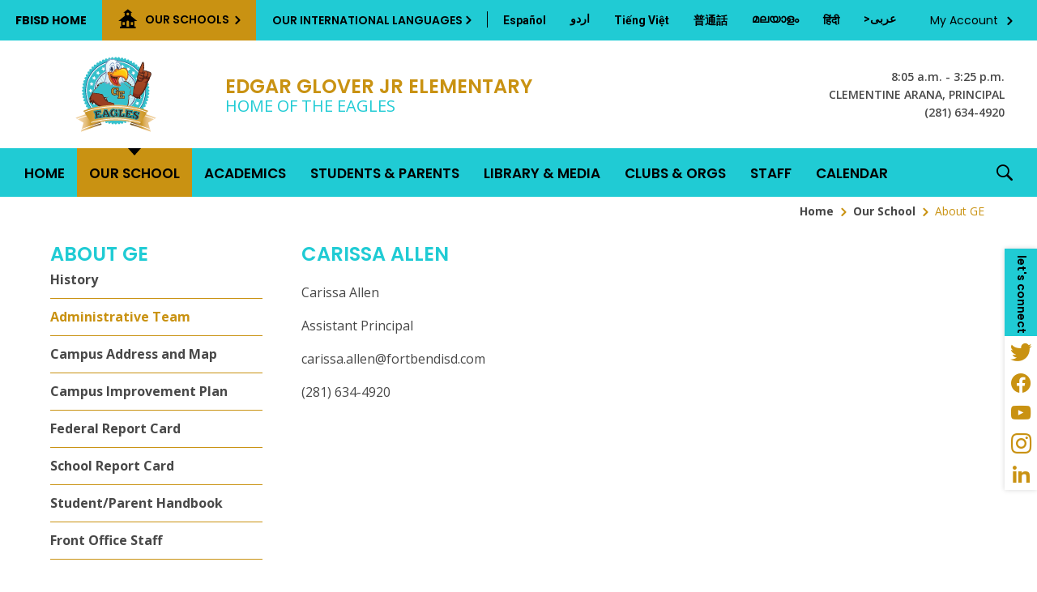

--- FILE ---
content_type: text/html; charset=utf-8
request_url: https://www.fortbendisd.com/site/default.aspx?PageType=3&ModuleInstanceID=82388&ViewID=7b97f7ed-8e5e-4120-848f-a8b4987d588f&RenderLoc=0&FlexDataID=42936&PageID=43187&Comments=true
body_size: 352292
content:

<!DOCTYPE HTML PUBLIC "-//W3C//DTD HTML 4.01 Frameset//EN" "http://www.w3.org/TR/html4/frameset.dtd">

<html lang="en">
<head>
    <title>Carissa Allen</title>
    <!--
    <PageMap>
    <DataObject type="document">
    <Attribute name="siteid">2482</Attribute>
    </DataObject>
    </PageMap>
    -->
    

<script>
(function(apiKey){
    (function(p,e,n,d,o){var v,w,x,y,z;o=p[d]=p[d]||{};o._q=[];
    v=['initialize','identify','updateOptions','pageLoad'];for(w=0,x=v.length;w<x;++w)(function(m){
        o[m]=o[m]||function(){o._q[m===v[0]?'unshift':'push']([m].concat([].slice.call(arguments,0)));};})(v[w]);
        y=e.createElement(n);y.async=!0;y.src='https://cdn.pendo.io/agent/static/'+apiKey+'/pendo.js';
        z=e.getElementsByTagName(n)[0];z.parentNode.insertBefore(y,z);})(window,document,'script','pendo');

        // Call this whenever information about your visitors becomes available
        // Please use Strings, Numbers, or Bools for value types.
        pendo.initialize({
            visitor: {
                id: 'TX01917858-cngv0iEqRbHQc+9Am84vTQ==',   // Required if user is logged in
                role: 'Anonymous',
                isPartOfGroup: 'False',
                // email:        // Optional
                // You can add any additional visitor level key-values here,
                // as long as it's not one of the above reserved names.
            },

            account: {
                id: 'TX01917858', // Highly recommended
                version: '2.81',
                name:         'Fort Bend ISD'
                // planLevel:    // Optional
                // planPrice:    // Optional
                // creationDate: // Optional

                // You can add any additional account level key-values here,
                // as long as it's not one of the above reserved names.
            }
        });
})('ca0f531d-af61-45a7-7c9a-079f24d9128a');
</script>

    
    <meta name="description" content="Assistant Principal" />
<meta property="og:type" content="article" />
<meta property="fb:app_id" content="411584262324304" />
<meta property="og:url" content="http%3A%2F%2Fwww.fortbendisd.com%2Fsite%2Fdefault.aspx%3FPageType%3D3%26ModuleInstanceID%3D82388%26ViewID%3D7b97f7ed-8e5e-4120-848f-a8b4987d588f%26RenderLoc%3D0%26FlexDataID%3D42936%26PageID%3D43187%26Comments%3Dtrue" />
<meta property="og:title" content="Carissa Allen" />
<meta property="og:description" content="Assistant Principal" />
<meta name="twitter:card" value="summary" />
<meta name="twitter:title" content="Carissa Allen" />
<meta name="twitter:description" content="Assistant Principal" />
<meta itemprop="name" content="Carissa Allen" />
<meta itemprop="description" content="Assistant Principal" />

    <!-- Begin swuc.GlobalJS -->
<script type="text/javascript">
 staticURL = "https://www.fortbendisd.com/Static/";
 SessionTimeout = "0";
 BBHelpURL = "";
</script>
<!-- End swuc.GlobalJS -->

    <script src='https://www.fortbendisd.com/Static/GlobalAssets/Scripts/min/sri-failover.min.js' type='text/javascript'></script>

    <!-- Stylesheets -->
    <link rel="Stylesheet" type="text/css" href="https://www.fortbendisd.com/Static/GlobalAssets/webfonts/OpenSans-Light.css" />
    <link rel="Stylesheet" type="text/css" href="https://www.fortbendisd.com/Static/GlobalAssets/webfonts/OpenSans-Italic.css" />
    <link rel="Stylesheet" type="text/css" href="https://www.fortbendisd.com/Static/GlobalAssets/webfonts/OpenSans-Regular.css" />
    <link rel="Stylesheet" type="text/css" href="https://www.fortbendisd.com/Static/GlobalAssets/webfonts/OpenSans-SemiBold.css" />
    <link rel="Stylesheet" type="text/css" href="../Static/GlobalAssets/Scripts/ThirdParty/shepherd/shepherd-theme-default.css" />
    <link rel="Stylesheet" type="text/css" href="https://www.fortbendisd.com/Static/App_Themes/SW/jquery.jgrowl.css" />
    <link rel="Stylesheet" type="text/css" href="https://www.fortbendisd.com/Static//site/assets/styles/system_2741.css" />
    <link rel="Stylesheet" type="text/css" href="https://www.fortbendisd.com/Static//site/assets/styles/apps_2590.css" />
    <link rel="Stylesheet" type="text/css" href="https://www.fortbendisd.com/Static/App_Themes/SW/jQueryUI.css" />
    <link rel="Stylesheet" type="text/css" href="https://www.fortbendisd.com/Static/GlobalAssets/webfonts/SchoolwiresMobile_2320.css" />
    <link rel="Stylesheet" type="text/css" href="https://www.fortbendisd.com/Static//site/assets/styles/dashboard.css" />
    <link rel="Stylesheet" type="text/css" href="https://www.fortbendisd.com/Static/GlobalAssets/Styles/Grid.css" />

    <!-- Scripts -->
    <script src="https://www.fortbendisd.com/Static/GlobalAssets/WCM-2680/WCM.js" type="text/javascript"></script>
    <script src="https://www.fortbendisd.com/Static/GlobalAssets/WCM-2680/API.js" type="text/javascript"></script>
    <script language="javascript" type='text/javascript' src="https://www.fortbendisd.com/Static/GlobalAssets/jQuery.min.js"></script>
    <script language="javascript" type='text/javascript' src="https://www.fortbendisd.com/Static/GlobalAssets/jQueryMigrate.min.js"></script>
    <script src='https://ajax.googleapis.com/ajax/libs/swfobject/2.2/swfobject.js' type='text/javascript'
        integrity='sha384-JO4qIitDJfdsiD2P0i3fG6TmhkLKkiTfL4oVLkVFhGs5frz71Reviytvya4wIdDW' crossorigin='anonymous'
        data-sri-failover='https://www.fortbendisd.com/Static/GlobalAssets/Scripts/min/swfobject.js'></script>
    <script src='../Static/GlobalAssets/Scripts/ThirdParty/tether/tether.min.js' type='text/javascript'></script>
    <script src='../Static/GlobalAssets/Scripts/ThirdParty/shepherd/shepherd.min.js' type='text/javascript'></script>
   
    <script type="text/javascript">
        $(document).ready(function () {
            SetCookie('SWScreenWidth', screen.width);
            SetCookie('SWClientWidth', document.body.clientWidth);
            
            $("div.ui-article:last").addClass("last-article");
            $("div.region .app:last").addClass("last-app");

            // get on screen alerts
            var isAnyActiveOSA = 'False';
            var onscreenAlertCookie = GetCookie('Alerts');

            if (onscreenAlertCookie == '' || onscreenAlertCookie == undefined) {
                onscreenAlertCookie = "";
            }
            if (isAnyActiveOSA == 'True') {
                GetContent(homeURL + "/cms/Tools/OnScreenAlerts/UserControls/OnScreenAlertDialogListWrapper.aspx?OnScreenAlertCookie=" + onscreenAlertCookie + "&SiteID=2482", "onscreenalert-holder", 2, "OnScreenAlertCheckListItem();");
            }            

        });

    // ADA SKIP NAV
    $(document).ready(function () {
        $(document).on('focus', '#skipLink', function () {
            $("div.sw-skipnav-outerbar").animate({
                marginTop: "0px"
            }, 500);
        });

        $(document).on('blur', '#skipLink', function () {
            $("div.sw-skipnav-outerbar").animate({
                marginTop: "-30px"
            }, 500);
        });
    });

    // ADA MYSTART
    $(document).ready(function () {
        var top_level_nav = $('.sw-mystart-nav');

        // Set tabIndex to -1 so that top_level_links can't receive focus until menu is open
        // school dropdown
        $(top_level_nav).find('ul').find('a').attr('tabIndex', -1);

        // my account dropdown
        $(top_level_nav).next('ul').find('a').attr('tabIndex', -1);

        var openNavCallback = function(e, element) {
             // hide open menus
            hideMyStartBarMenu();

            // show school dropdown
            if ($(element).find('ul').length > 0) {
                $(element).find('.sw-dropdown').css('display', 'block').attr('aria-hidden', 'false');
                $(element).find('.sw-dropdown').find('li:first-child a').focus()
            }

            // show my account dropdown
            if ($(element).next('ul').length > 0) {
                $(element).next('.sw-dropdown').css('display', 'block').attr('aria-hidden', 'false');
                $(element).next('.sw-dropdown').find('li:first-child a').focus();
                $('#sw-mystart-account').addClass("clicked-state");
            }
        }

        $(top_level_nav).click(function (e) {
            openNavCallback(e, this);
        });

        $('.sw-dropdown-list li').click(function(e) {
            e.stopImmediatePropagation();
            $(this).focus();
        });
        
        // Bind arrow keys for navigation
        $(top_level_nav).keydown(function (e) {
            if (e.keyCode == 37) { //key left
                e.preventDefault();

                // This is the first item
                if ($(this).prev('.sw-mystart-nav').length == 0) {
                    $(this).parents('div').find('.sw-mystart-nav').last().focus();
                } else {
                    $(this).prev('.sw-mystart-nav').focus();
                }
            } else if (e.keyCode == 38) { //key up
                e.preventDefault();

                // show school dropdown
                if ($(this).find('ul').length > 0) {
                    $(this).find('div.sw-dropdown').css('display', 'block').find('ul').attr('aria-hidden', 'false').find('a').attr('tabIndex', 0).last().focus();
                }

                // show my account dropdown
                if ($(this).find('ul').length > 0) {
                    $(this).find('ul.sw-dropdown').css('display', 'block').attr('aria-hidden', 'false').find('a').attr('tabIndex', 0).last().focus();
                }
            } else if (e.keyCode == 39) { //key right
                e.preventDefault();

                // This is the last item
                if ($(this).next('.sw-mystart-nav').length == 0) {
                    $(this).parents('div').find('.sw-mystart-nav').first().focus();
                } else {
                    $(this).next('.sw-mystart-nav').focus();
                }
            } else if (e.keyCode == 40) { //key down
                e.preventDefault();

                // show school dropdown
                if ($(this).find('ul').length > 0) {
                    $(this).find('div.sw-dropdown').css('display', 'block').find('ul').attr('aria-hidden', 'false').find('a').attr('tabIndex', 0).first().focus();
                }

                // show my account dropdown
                if ($(this).next('ul').length > 0) {
                    $(this).next('ul.sw-dropdown').css('display', 'block').attr('aria-hidden', 'false').find('a').attr('tabIndex', 0).first().focus();
                }
            } else if (e.keyCode == 13 || e.keyCode == 32) { //enter key
                // If submenu is hidden, open it
                e.preventDefault();

                
                openNavCallback(e, this);
                $(this).parent('li').find('ul[aria-hidden=true]').attr('aria-hidden', 'false').find('a').attr('tabIndex', 0).first().focus();
            } else if (e.keyCode == 27) { //escape key
                e.preventDefault();
                hideMyStartBarMenu();
            } else {
                $(this).parent('.sw-mystart-nav').find('ul[aria-hidden=false] a').each(function () {
                    if (typeof keyCodeMap != "undefined" && $(this).text().substring(0, 1).toLowerCase() == keyCodeMap[e.keyCode]) {
                        $(this).focus();
                        return false;
                    }
                });
            }
        });

        // school dropdown
        var startbarlinks = $(top_level_nav).find('ul').find('a');
        bindMyStartBarLinks(startbarlinks);

        // my account dropdown
        var myaccountlinks = $(top_level_nav).next('ul').find('a');
        bindMyStartBarLinks(myaccountlinks);

        function bindMyStartBarLinks(links) {
            $(links).keydown(function (e) {
                e.stopPropagation();

                if (e.keyCode == 38) { //key up
                    e.preventDefault();

                    // This is the first item
                    if ($(this).parent('li').prev('li').length == 0) {
                        if ($(this).parents('ul').parents('.sw-mystart-nav').length > 0) {
                            $(this).parents('ul').parents('.sw-mystart-nav').focus();
                        } else {
                            $(this).parents('ul').prev('.sw-mystart-nav').focus();
                        }
                    } else {
                        $(this).parent('li').prev('li').find('a').first().focus();
                    }
                } else if (e.keyCode == 40) { //key down
                    e.preventDefault();
                    
                    if ($(this).parent('li').next('li').length == 0) {
                        if ($(this).parents('ul').parents('.sw-mystart-nav').length > 0) {
                            $(this).parents('ul').parents('.sw-mystart-nav').focus();
                        } else {
                            $(this).parents('ul').prev('.sw-mystart-nav').focus();
                        }
                    } else {
                        $(this).parent('li').next('li').find('a').first().attr('tabIndex', 0);
                        $(this).parent('li').next('li').find('a').first().focus();
                    }
                } else if (e.keyCode == 27 || e.keyCode == 37) { // escape key or key left
                    e.preventDefault();
                    hideMyStartBarMenu();
                } else if (e.keyCode == 32) { //enter key
                    e.preventDefault();
                    window.location = $(this).attr('href');
                } else {
                    var found = false;

                    $(this).parent('div').nextAll('li').find('a').each(function () {
                        if (typeof keyCodeMap != "undefined" && $(this).text().substring(0, 1).toLowerCase() == keyCodeMap[e.keyCode]) {
                            $(this).focus();
                            found = true;
                            return false;
                        }
                    });

                    if (!found) {
                        $(this).parent('div').prevAll('li').find('a').each(function () {
                            if (typeof keyCodeMap != "undefined" && $(this).text().substring(0, 1).toLowerCase() == keyCodeMap[e.keyCode]) {
                                $(this).focus();
                                return false;
                            }
                        });
                    }
                }
            });
        }
        
        // Hide menu if click or focus occurs outside of navigation
        $('#sw-mystart-inner').find('.sw-mystart-nav').last().keydown(function (e) {
            if (e.keyCode == 9) {
                // If the user tabs out of the navigation hide all menus
                hideMyStartBarMenu();
            }
        });

        /*$(document).click(function() { 
            hideMyStartBarMenu();
        });*/

        // try to capture as many custom MyStart bars as possible
        $('.sw-mystart-button').find('a').focus(function () {
            hideMyStartBarMenu();
        });

        $('#sw-mystart-inner').click(function (e) {
            e.stopPropagation();
        });

        $('ul.sw-dropdown-list').blur(function () {
            hideMyStartBarMenu();
        });

        $('#ui-btn-mypasskey').focus(function () {
            hideMyStartBarMenu();
        });

        $('#ui-btn-sitemanager').focus(function () {
            hideMyStartBarMenu();
        });

        $('#ui-btn-myview').focus(function () {
            hideMyStartBarMenu();
        });

        $('#ui-btn-signin').focus(function () {
            hideMyStartBarMenu();
        });

        $('#ui-btn-register').focus(function () {
            hideMyStartBarMenu();
        });

        // button click events
        $('div.sw-mystart-button.home a').keydown(function (e) {
            e.stopImmediatePropagation();

            if (e.keyCode == 13) {
                $(this).click();
            }
        });

        $('div.sw-mystart-button.pw a').keydown(function (e) {
            e.stopImmediatePropagation();
            
            if (e.keyCode == 13) {
                $(this).click();
            }
        });

        $('div.sw-mystart-button.manage a').keydown(function (e) {
            e.stopImmediatePropagation();
            
            if (e.keyCode == 13) {
                $(this).click();
            }
        });

        $('#sw-mystart-account').keydown(function (e) {
            e.stopImmediatePropagation();
            
            if (e.keyCode == 13) {
                $(this).addClass('clicked-state');
                $('#sw-myaccount-list').show();
            }
        });

        $('#sw-mystart-mypasskey a').keydown(function (e) {
            e.stopImmediatePropagation();
            
            if (e.keyCode == 13) {
                $(this).click();
            }
        });

        $('div.sw-mystart-button.signin a').keydown(function (e) {
            e.stopImmediatePropagation();
            
            if (e.keyCode == 13) {
                $(this).click();
            }
        });

        $('div.sw-mystart-button.register a').keydown(function (e) {
            e.stopImmediatePropagation();
            
            if (e.keyCode == 13) {
                $(this).click();
            }
        });
    });

    function hideMyStartBarMenu() {
        $('.sw-dropdown').attr('aria-hidden', 'true').css('display', 'none');
        $('#sw-mystart-account').removeClass("clicked-state");
    }

    // ADA CHANNEL NAV
    $(document).ready(function() {
        var channelCount;
        var channelIndex = 1;
        var settings = {
            menuHoverClass: 'hover'
        };

        // Add ARIA roles to menubar and menu items
$('[id="channel-navigation"]').attr('role', 'menubar').find('li a').attr('tabindex', '0');

        var top_level_links = $('[id="channel-navigation"]').find('> li > a');
        channelCount = $(top_level_links).length;


        $(top_level_links).each(function() {
            $(this).attr('aria-posinset', channelIndex).attr('aria-setsize', channelCount);
            $(this).next('ul').attr({ 'aria-hidden': 'true', 'role': 'menu' });
            if ($(this).parent('li.sw-channel-item').children('ul.sw-channel-dropdown').length > 0) {
                $(this).attr('aria-haspopup', 'true');
                $(this).attr('aria-expanded', 'false');
            }

            var sectionCount = $(this).next('ul').find('a').length;
            var sectionIndex = 1;
            $(this).next('ul').find('a').each(function() {
                $(this).attr('tabIndex', -1).attr('aria-posinset', sectionIndex).attr('aria-setsize', sectionCount);
                sectionIndex++;
            });
            channelIndex++;

        });

        $(top_level_links).focus(function () {
            //hide open menus
            hideChannelMenu();

            if ($(this).parent('li').find('ul').length > 0) {
                $(this).parent('li').addClass(settings.menuHoverClass).find('ul').attr('aria-hidden', 'false').css('display', 'block');
                if ($(this).parent('li.sw-channel-item').children('ul.sw-channel-dropdown').length > 0)
                {
                $(this).parent('li').find('a').attr('aria-expanded','true')
                }
            }
        });

        // Bind arrow keys for navigation
        $(top_level_links).keydown(function (e) {
            if (e.keyCode == 37) { //key left
                e.preventDefault();

                // This is the first item
                if ($(this).parent('li').prev('li').length == 0) {
                    $(this).parents('ul').find('> li').last().find('a').first().focus();
                } else {
                    $(this).parent('li').prev('li').find('a').first().focus();
                }
            } else if (e.keyCode == 38) { //key up
                e.preventDefault();

                if ($(this).parent('li').find('ul').length > 0) {
                    $(this).parent('li').addClass(settings.menuHoverClass).find('ul').css('display', 'block').attr('aria-hidden', 'false').find('a').attr('tabIndex', 0).last().focus();
                }
            } else if (e.keyCode == 39) { //key right
                e.preventDefault();

                // This is the last item
                if ($(this).parent('li').next('li').length == 0) {
                    $(this).parents('ul').find('> li').first().find('a').first().focus();
                } else {
                    $(this).parent('li').next('li').find('a').first().focus();
                }
            } else if (e.keyCode == 40) { //key down
                e.preventDefault();

                if ($(this).parent('li').find('ul').length > 0) {
                    $(this).parent('li')
                         .addClass(settings.menuHoverClass)
                         .find('ul.sw-channel-dropdown').css('display', 'block')
                         .attr('aria-hidden', 'false')
                         .find('a').attr('tabIndex', 0)
                         .first().focus();
                    if($(this).parent('li').children('ul.sw-channel-dropdown').length > 0)
                    {
                    $(this).parent('li').find('a').attr('aria-expanded', 'true')
                    }
                }
            } else if (e.keyCode == 13 || e.keyCode == 32) { //enter key
                // If submenu is hidden, open it
                e.preventDefault();

                $(this).parent('li').find('ul[aria-hidden=true]').attr('aria-hidden', 'false').addClass(settings.menuHoverClass).find('a').attr('tabIndex', 0).first().focus();
            } else if (e.keyCode == 27) { //escape key
                e.preventDefault();
                hideChannelMenu();
            } else {
                $(this).parent('li').find('ul[aria-hidden=false] a').each(function () {
                    if (typeof keyCodeMap != "undefined" && $(this).text().substring(0, 1).toLowerCase() == keyCodeMap[e.keyCode]) {
                        $(this).focus();
                        return false;
                    }
                });
            }
        });

        var links = $(top_level_links).parent('li').find('ul').find('a');

        $(links).keydown(function (e) {
            if (e.keyCode == 38) {
                e.preventDefault();
                
                // This is the first item
                if ($(this).parent('li').prev('li').length == 0) {
                    $(this).parents('ul').parents('li').find('a').first().focus();
                } else {
                    $(this).parent('li').prev('li').find('a').first().focus();
                }
            } else if (e.keyCode == 40) {
                e.preventDefault();
                
                if ($(this).parent('li').next('li').length == 0) {
                    $(this).parents('ul').parents('li').find('a').first().focus();
                } else {
                    $(this).parent('li').next('li').find('a').first().focus();
                }
            } else if (e.keyCode == 27 || e.keyCode == 37) {
                e.preventDefault();
                $(this).parents('ul').first().prev('a').focus().parents('ul').first().find('.' + settings.menuHoverClass).removeClass(settings.menuHoverClass);
            } else if (e.keyCode == 13 || e.keyCode == 32) {
                e.preventDefault();
                // Fix for SCB-12895: When we select a Section, the below code will take the ID of its parent Channel
                // And remove all related event handlers for it only at this point
                // This will only trigger the event for the Section keydown
                var selectedChannelID = $(this).parents('li[id*="navc-"]').attr('id');
                $('#' + selectedChannelID).off();
                $('#' + selectedChannelID + ' a').off();
                window.location = $(this).attr('href');
            } else {
                var found = false;

                $(this).parent('li').nextAll('li').find('a').each(function () {
                    if (typeof keyCodeMap != "undefined" && $(this).text().substring(0, 1).toLowerCase() == keyCodeMap[e.keyCode]) {
                        $(this).focus();
                        found = true;
                        return false;
                    }
                });

                if (!found) {
                    $(this).parent('li').prevAll('li').find('a').each(function () {
                        if (typeof keyCodeMap != "undefined" && $(this).text().substring(0, 1).toLowerCase() == keyCodeMap[e.keyCode]) {
                            $(this).focus();
                            return false;
                        }
                    });
                }
            }
        });

        function hideChannelMenu() {
            $('li.sw-channel-item.' + settings.menuHoverClass).removeClass(settings.menuHoverClass).find('ul').attr('aria-hidden', 'true').css('display', 'none').find('a').attr('tabIndex', -1);
            if($('li.sw-channel-item').children('ul.sw-channel-dropdown').length > 0)
            {
                $('li.sw-channel-item').find('a[aria-expanded]').attr('aria-expanded','false');
            }         
        }
        
        // Hide menu if click or focus occurs outside of navigation
        $('[id="channel-navigation"]').find('a').last().keydown(function (e) {
            if (e.keyCode == 9) {
                // If the user tabs out of the navigation hide all menus
                hideChannelMenu();
            }
        });

        $('[id="channel-navigation"]').find('a').first().keydown(function (e) {
            if (e.keyCode == 9) {
                // hide open MyStart Bar menus
                hideMyStartBarMenu();
            }
        });

        /*$(document).click(function() {
            hideChannelMenu();
        });*/

        $('[id="channel-navigation"]').click(function (e) {
            e.stopPropagation();
        });
    });

    $(document).ready(function() {
        $('input.required').each(function() {
            if ($('label[for="' + $(this).attr('id') + '"]').length > 0) {
                if ($('label[for="' + $(this).attr('id') + '"]').html().indexOf('recStar') < 0) {
                    $('label[for="' + $(this).attr('id') + '"]').prepend('<span class="recStar" aria-label="required item">*</span> ');
                }
            }
        });

        $(document).ajaxComplete(function() {
            $('input.required').each(function() {
                if ($('label[for="' + $(this).attr('id') + '"]').length > 0) {
                    if ($('label[for="' + $(this).attr('id') + '"]').html().indexOf('recStar') < 0) {
                        $('label[for="' + $(this).attr('id') + '"]').prepend('<span class="recStar" aria-label="required item">*</span> ');
                    }
                }
            });
        });
    });
    </script>

    <!-- Page -->
    
    <style type="text/css">/* MedaiBegin Standard *//* GroupBegin Fonts */

/*
font-family: 'Open Sans', sans-serif;
font-family: 'Poppins', sans-serif;
font-family: 'Roboto', sans-serif;
*/

@font-face { font-family: Myriad Pro; src: url('/cms/lib/TX01917858/Centricity/Template/41//fonts/MyriadPro-Regular.otf'); }

@font-face {
    font-family: 'fortBendIconFont';
    src: url("[data-uri]") format('truetype');
    font-weight: normal;
    font-style: normal;
    font-display: block;
}

[class^="fortBend-icon"], [class*=" fortBend-icon"], .fort-bend-icon-font {
    font-family: 'fortBendIconFont' !important;
    speak: never;
    font-style: normal;
    font-weight: normal;
    font-variant: normal;
    text-transform: none;
    line-height: 1;
    -webkit-font-smoothing: antialiased;
    -moz-osx-font-smoothing: grayscale;
}

.fortBend-iconchevron:before {
  content: "\e900";
}
.fortBend-iconaddress:before {
  content: "\e901";
}
.fortBend-iconclose:before {
  content: "\e902";
}
.fortBend-iconfacebook:after {
  content: "\e903";
}
.fortBend-iconInstagram:before {
  content: "\e904";
}
.fortBend-iconletstalk:before {
  content: "\e905";
}
.fortBend-iconLinkedIn:after {
  content: "\e906";
}
.fortBend-iconmenu:before {
  content: "\e907";
}
.fortBend-iconpause:before {
  content: "\e908";
}
.fortBend-iconphone:before {
  content: "\e909";
}
.fortBend-iconSchool:before {
  content: "\e90a";
}
.fortBend-iconsearch:before {
  content: "\e90b";
}
.fortBend-icontwitter:after {
  content: "\e90c";
}
.fortBend-iconyoutube:after {
  content: "\e90d";
}
/* GroupEnd */

/* GroupBegin Responsive Menu */

/* GroupEnd */
 
/* GroupBegin Global */
@-ms-viewport {
	width: device-width;
}
body {
	-webkit-text-size-adjust: none;
	-webkit-tap-highlight-color:  rgba(255, 255, 255, 0);
    -webkit-font-smoothing: antialiased;
    -moz-osx-font-smoothing: grayscale;
	background: #fff;
    line-height: 1.6;
    color: #484848;
    font-family: 'Open Sans', sans-serif;
    font-size: 16px;
    font-weight: 400;
}
body:before {
	content: "desktop";
	display: none;
}
.displayFlexRow {
    display: -webkit-box;  
    display: -ms-flexbox; 
    display: -webkit-flex; 
    display: flex;
    flex-direction: row;
    -webkit-flex-direction: row;
}
.displayFlexCol {
    display: -webkit-box;
    display: -ms-flexbox;
    display: -webkit-flex;
    display: flex;
    flex-direction: column;
    -webkit-flex-direction: column;
}
.cs-ally-hidden, .acc-hidden {
    width: 0 !important;
    height: 0 !important;
    display: inline-block !important;
    padding: 0 !important;
    margin: 0 !important;
    border: 0 !important;
    overflow: hidden !important;
}
.cs-border-box {
	-webkit-box-sizing: border-box;
	-moz-box-sizing: border-box;
	box-sizing: border-box;
}
.cs-btn-reset {
	background: none;
    border: 0px;
    padding: 0px;
    margin: 0px;
    cursor: pointer;
    display: inline-block;
}
.ul-reset {
    margin: 0;
    padding: 0;
    list-style-type: none;
}
.ui-clear:after {
	content: "";
}
.gb-section-parent {
	position: relative;
}
.gb-section, #cs-contrast-bar {
	position: relative;
    max-width: 1474px;
    margin: 0 auto;
    -webkit-box-sizing: border-box;
	-moz-box-sizing: border-box;
	box-sizing: border-box;
}
.gb-section-pad {
	/*padding: 0px 65px;*/
    
}
#gb-page {
	width: 100%;
	position: relative;
	overflow: hidden;
}
#gb-page[data-body-color="Grey;Black"], #gb-page[data-body-color="Grey"] {
	color: #333;
}
#gb-page[data-body-color="Black"] {
	color: #000;
}
a {
	color: #c99212;
    text-decoration: none;
    font-weight: 700;
}
/* GroupEnd */

/* GroupBegin Mystart */
#sw-mystart-outer {
	display: none;
}
#gb-mystart-outer {
	background: #20cbd4;
	color: #000000;
    padding: 0;
    z-index: 8000;
}
#gb-mystart {
	display: -ms-flexbox;
	display: -webkit-flex;
	display: flex;
    -webkit-justify-content: space-between;
	-ms-flex-pack: justify;
	justify-content: space-between;
    padding: 0 17px 0 0;
    font-family: 'Poppins', sans-serif;
    font-size: 14px;
    font-weight: 400;
}
.gb-mystart {
    display: -ms-flexbox;
	display: -webkit-flex;
	display: flex;
    -webkit-align-items: flex-start;
	-ms-flex-align: start;
	align-items: flex-start;
}
.gb-mystart.left {
	text-transform: uppercase;
    font-weight: 600;
    flex-wrap: wrap;
}
.gb-mystart.right {
    -webkit-justify-content: flex-end;
	-ms-flex-pack: end;
	justify-content: flex-end;
}
.sw-mystart-button,
#gb-search {
	margin: 0;
}
#gb-search {
	padding: 0 15px;
    position: relative;
}
.sw-mystart-button, .sw-mystart-button.home {
	margin: 0;
    padding: 0;
    height: auto;
}
.sw-mystart-button a {
	padding: 14px 19px;
    height: 100%;
    box-sizing: border-box;
    -webkit-box-sizing: border-box;
    -moz-box-sizing: border-box;
}
.sw-mystart-button.home a {
	background: D6D2C4;
	color: #000000;
    position: relative;
}
.sw-mystart-button.home a:hover, .sw-mystart-button.home a:focus {
	color: #000000;
}
.sw-mystart-button.home a:before {
	content: "";
    width: calc(100% - 20px);
    height: calc(100% - 10px);
    position: absolute;
    top: 5px;
    left: 10px;
    background: #20cbd4;
    transform: scale(0);
    border-radius: 2px;
    -webkit-border-radius: 2px;
    -moz-border-radius: 2px;
    -ms-transition: all .3s ease 0s;
	-moz-transition: all .3s ease 0s;
	-webkit-transition: all .3s ease 0s;
	transition: all .3s ease 0s;
}
.sw-mystart-button.home a:hover:before, .sw-mystart-button.home a:focus:before {
	transform: scale(1);
}
.sw-mystart-button.home a span {
	position: relative;
}
.sw-mystart-button.home a, .cs-mystart-dropdown.schools, #school-trigger {
	display: -ms-flexbox;
	display: -webkit-flex;
	display: flex;
    height: 50px;
}
.cs-mystart-dropdown.translate {
	height: 50px;
}
.cs-mystart-dropdown.user-options .cs-selector {
	height: 42px;
}
.sw-mystart-button.home a span, .cs-mystart-dropdown.schools .cs-selector {
	align-self: center;
}
.sw-mystart-button a,
.sw-mystart-button a:active,
.sw-mystart-button a:visited {
	color: #000000;
    font-family: 'Poppins', sans-serif;
    font-size: 14px;
}
a#ui-btn-mypasskey {
	font-weight: 400;
}
.cs-mystart-dropdown {
    position: relative;
    float: left;
    height: auto;
    margin: 0;
    padding: 0;
    box-sizing: border-box;
    -webkit-box-sizing: border-box;
    -moz-box-sizing: border-box;
}
.cs-mystart-dropdown.translate, .cs-mystart-dropdown.translate .cs-lang-link {
	color: #000000;
}
.cs-mystart-dropdown.translate > ul {
	position: relative;
    padding-left: 5px;
}
.cs-mystart-dropdown.translate > ul:before {
	content: "";
    width: 1px; 
    height: 20px;
    position: absolute;
    top: 14px;
    left: 0;
    background: #000000;
}
.cs-mystart-dropdown.translate .cs-lang-link {
	font-family: 'Roboto', sans-serif;
    font-size: 14px;
    font-weight: 700;
    text-transform: none;
    padding: 10px;
    margin: 4px 5px;
    display: block;
    position: relative;
    border-radius: 2px;
    -webkit-border-radius: 2px;
    -moz-border-radius: 2px;
    -ms-transition: all .3s ease 0s;
	-moz-transition: all .3s ease 0s;
	-webkit-transition: all .3s ease 0s;
	transition: all .3s ease 0s;
}
.cs-mystart-dropdown.translate .cs-lang-link[data-lang-code="/en/ur"], .cs-mystart-dropdown.translate .cs-lang-link[data-lang-code="/en/ml"], .cs-mystart-dropdown.translate .cs-lang-link[data-lang-code="/en/ar"] {
	margin: 2px 5px;
}
.cs-mystart-dropdown.translate .cs-lang-link:hover, .cs-mystart-dropdown.translate .cs-lang-link:focus {
    color: #000000;
}
.cs-mystart-dropdown.translate .cs-lang-link:before {
	content: "";
    background: #20cbd4;
    width: 100%;
    height: 100%;
    border-radius: 2px;
    -webkit-border-radius: 2px;
    -moz-border-radius: 2px;
    transform: scale(0);
    opacity: 0;
    position: absolute;
    top: 0;
    left: 0;
    -ms-transition: all .3s ease 0s;
	-moz-transition: all .3s ease 0s;
	-webkit-transition: all .3s ease 0s;
	transition: all .3s ease 0s;
}
.cs-mystart-dropdown.translate .cs-lang-link[data-lang-code="/en/ur"]:before, .cs-mystart-dropdown.translate .cs-lang-link[data-lang-code="/en/ml"]:before, .cs-mystart-dropdown.translate .cs-lang-link[data-lang-code="/en/ar"]:before {
	top: 2px;
}
.cs-mystart-dropdown.translate .cs-lang-link:hover:before, .cs-mystart-dropdown.translate .cs-lang-link:focus:before {
	transform: scale(1);
    opacity: 1;
}
.cs-mystart-dropdown.translate .cs-lang-link span {
	position: relative;
}
.cs-mystart-dropdown.schools, #school-trigger {
	background: #c99212;
	color: #000000;
}
.cs-mystart-dropdown .cs-dropdown-list {
    width: 258px;
    max-height: 350px;
    overflow: auto;
    height: auto !important;
    height: 350px;
    margin: 0px;
    list-style: none;
    padding: 10px 0px 25px;
}
.cs-mystart-dropdown .cs-dropdown {
    position: absolute;
    top: 100%;
    left: 0px;
    display: none;
    border: 1px solid #CCCCCC;
    -moz-box-shadow: 0 0 46px rgba(0,0,0,.36);
    -webkit-box-shadow: 0 0 46px rgba(0,0,0,.36);
    box-shadow: 30 0 46px rgba(0,0,0,.36);
    z-index: 8000;
    background: #fff;
}
.cs-mystart-dropdown.translate .cs-dropdown {
    padding: 20px 44px;
}
.cs-mystart-dropdown.user-options .cs-dropdown {
	left: auto;
    right: 0;
}
.cs-mystart-dropdown.user-options .cs-dropdown:before {
	content: "";
    width: 0;
    height: 0;
    border-style: solid;
    border-width: 0 9px 10px 9px;
    border-color: transparent transparent #ccc transparent;
    position: absolute;
    right: 69px;
    top: -10px;
}
.cs-mystart-dropdown.user-options .cs-dropdown:after {
	content: "";
    width: 0;
    height: 0;
    border-style: solid;
    border-width: 0 8px 9px 8px;
    border-color: transparent transparent #fff transparent;
    position: absolute;
    right: 70px;
    top: -9px;
}
.cs-mystart-dropdown .cs-selector, #school-trigger {
	position: relative;
    padding: 14px 33px 14px 20px;
    cursor: pointer;
    -ms-transition: all .3s ease 0s;
	-moz-transition: all .3s ease 0s;
	-webkit-transition: all .3s ease 0s;
	transition: all .3s ease 0s;
}
.cs-mystart-dropdown.translate .cs-selector {
	padding-right: 30px;
}
.cs-mystart-dropdown.translate:hover .cs-selector, .cs-mystart-dropdown.translate:focus .cs-selector {
	text-decoration: underline;
}
.cs-mystart-dropdown.user-options .cs-selector {
	padding: 10px 31px 10px 19px;
    margin: 4px 0;
    border-radius: 2px;
    -webkit-border-radius: 2px;
    -moz-border-radius: 2px;
    box-sizing: border-box;
    -webkit-box-sizing: border-box;
    -moz-box-sizing: border-box;
}
.cs-mystart-dropdown.user-options .cs-selector:hover, .cs-mystart-dropdown.user-options .cs-selector:focus {
	background: #20cbd4;
    color: #000000;
}
.cs-mystart-dropdown.schools .cs-selector {
	padding-left: 53px;
}
.cs-mystart-dropdown.schools .cs-selector:after, #school-trigger:after {
	content: "\e90a";
    font-family: 'fortBendIconFont' !important;
    speak: never;
    font-style: normal;
    font-weight: normal;
    font-variant: normal;
    text-transform: none;
    line-height: 1;
    -webkit-font-smoothing: antialiased;
    -moz-osx-font-smoothing: grayscale;
    font-size: 23px;
    position: absolute;
   	top: 11px;
    left: 20px;
}
.cs-mystart-dropdown .cs-selector:before, #school-trigger:before {
	content: "\e900";
    font-family: 'fortBendIconFont' !important;
    speak: never;
    font-style: normal;
    font-weight: normal;
    font-variant: normal;
    text-transform: none;
    line-height: 1;
    -webkit-font-smoothing: antialiased;
    -moz-osx-font-smoothing: grayscale;
    position: absolute;
    top: 19px;
	right: 11px;
    background: none;
	padding: 0px;
	font-size: 11px;
}
.cs-mystart-dropdown.open .cs-selector:before, #school-trigger[aria-expanded="true"]:before {
	content: "\e902";
	font-size: 16px;
    top: 16px;
    right: 13px;
}
.cs-mystart-dropdown.user-options .cs-selector:before {
	top: 16px;
    right: 5px;
}
.cs-mystart-dropdown.user-options.open .cs-selector:before {
	top: 12px;
    right: 8px;
}
.cs-mystart-dropdown .cs-dropdown-list li {
    padding: 0 30px;
}
.cs-mystart-dropdown .cs-dropdown-list li a {
    text-decoration: none;
    display: block;
    color: #484848;
    position: relative;
    padding: 14px 0;
    font-family: 'Open Sans', sans-serif;
    font-size: 16px;
    font-weight: 700;
    line-height: 1.2;
    -ms-transition: all .3s ease 0s;
	-moz-transition: all .3s ease 0s;
	-webkit-transition: all .3s ease 0s;
	transition: all .3s ease 0s;
}
.cs-mystart-dropdown .cs-dropdown-list li a:hover, .cs-mystart-dropdown .cs-dropdown-list li a:focus {
	color: #20cbd4;
}
.cs-mystart-dropdown .cs-dropdown-list li a:before {
	content: "";
    width: 100%;
    height: 1px;
    position: absolute;
    bottom: 0;
    left: 0;
    background: #c99212;
}
.cs-mystart-dropdown .cs-dropdown-list li a:after {
	content: "";
    width: 0;
    opacity: 0;
    height: 1px;
    position: absolute;
    bottom: 0;
    left: 0;
    background: #20cbd4;
    -ms-transition: all .3s ease 0s;
	-moz-transition: all .3s ease 0s;
	-webkit-transition: all .3s ease 0s;
	transition: all .3s ease 0s;
}
.cs-mystart-dropdown .cs-dropdown-list li a:hover:after, .cs-mystart-dropdown .cs-dropdown-list li a:focus:after {
	width: 100%;
    opacity: 1;
}
#gb-search {
	z-index: 8001;
}
#gb-search-input {
	border: none;
    background: #FFF; 
    color: #484848;
    margin: 0px;
    padding: 9px 6px;
    font-family: 'Open Sans', sans-serif;
    font-size: 16px;
    font-weight: 400;
    width: 186px;
}
#gb-search-toggle {
	color: #000000;
    -ms-transition: all .3s ease 0s;
	-moz-transition: all .3s ease 0s;
	-webkit-transition: all .3s ease 0s;
	transition: all .3s ease 0s;
    width: 20px;
    height: 100%;
    position: relative;
}
#gb-search-toggle span {
	position: absolute;
    top: 20px;
    right: 0;
    font-size: 20px;
}
#gb-search-toggle span.close-search {
	font-size: 25px;
    top: 18px;
    right: -2px;
}
#gb-search-toggle[aria-expanded="false"] .open-search, #gb-search-toggle[aria-expanded="true"] .close-search {
	transform: scale(1);
    opacity: 1;
}
#gb-search-toggle[aria-expanded="false"] .close-search, #gb-search-toggle[aria-expanded="true"] .open-search {
	transform: scale(0);
    opacity: 0;
}
#gb-search-form {
	background: #fff;
    color: #484848;
	position: absolute;
    top: 10px;
    right: 56px;
    width: 0;
    height: 40px;
    border-radius: 4px;
    -webkit-border-radius: 4px;
    -moz-border-radius: 4px;
    overflow: hidden;
    -ms-transition: all .3s ease 0s;
	-moz-transition: all .3s ease 0s;
	-webkit-transition: all .3s ease 0s;
	transition: all .3s ease 0s;
}
#gb-search-form.show-search {
	width: 252px;
}
#gb-search-button {
	width: 40px;
    height; 20px;
    font-size: 20px;
    padding: 9px 6px;
    position: relative;
    color: #20cbd4;
}
#gb-search-button:before {
	content: "\e90b";
	font-family: 'fortBendIconFont' !important;
    speak: never;
    font-style: normal;
    font-weight: normal;
    font-variant: normal;
    text-transform: none;
    line-height: 1;
    -webkit-font-smoothing: antialiased;
    -moz-osx-font-smoothing: grayscale;
}
/* GroupEnd */ 

/* GroupBegin School Menu */
body.school-menu-showing{
	overflow: hidden;
}
#school-trigger {
	padding-left: 53px;
}
#school-trigger:hover span, #school-trigger:focus span {
	text-decoration: underline;
}
#school-trigger span {
	font-family: 'Poppins', sans-serif;
    font-size: 14px;
	text-transform: uppercase;
    font-weight: 600;
}
#fortbendisd-school-menu{
	position: fixed;
    top: 0;
    left: 0;
    width: 100% !important;
	height: 100% !important;
    padding-top: 53px;
    background: rgba(0, 0, 0, 0.6);
    box-sizing: border-box;
    z-index: 9002;
    display: none;
}
#fortbendisd-school-menu > section{
	max-width: 1600px;
    width: 100vw;
	max-height: 100%;
    margin: 0 auto;
	background: #fff;
    border-radius: 4px;
    overflow: hidden;
    transition: all 0.4s ease 0s;
}
#fortbendisd-school-menu[aria-hidden="false"] > section {
    max-width: 1340px;
    width: auto;
    margin-top: 50px;
}

#fortbendisd-school-menu .fortbendisd-school-tabs{
	flex-shrink: 0;
	padding: 32px 0;
    width: 303px;
    min-height: 400px;
    position: relative;
    background: #20cbd4;
    color: #000000;
}
#fortbendisd-school-menu .fortbendisd-school-tabs .schools-tablist button {
	position: relative;
}
#fortbendisd-school-menu .fortbendisd-school-tabs .schools-tablist button:before {
	content: "";
	width: 0;
    height: 0;
    border-style: solid;
    border-width: 32px 0 32px 19px;
    border-color: transparent transparent transparent #c99212;
    position: absolute;
    top: 0;
    right: 0;
    opacity: 0;
    -webkit-transition: all 0.2s ease .1s;
    -moz-transition: all 0.2s ease .1s;
    transition: all 0.2s ease .1s;
}
#fortbendisd-school-menu .fortbendisd-school-tabs .schools-tablist button[aria-selected="true"]:before, #fortbendisd-school-menu .fortbendisd-school-tabs .schools-tablist button:hover:before, #fortbendisd-school-menu .fortbendisd-school-tabs .schools-tablist button:focus:before {
	right: -19px;
    opacity: 1;
}
#fortbendisd-school-menu .fortbendisd-school-tabs button[role="tab"]{
	position: relative;
    width: 100%;
    font-family: 'Poppins', sans-serif;
    font-size: 20px;
    text-transform: uppercase;
    font-weight: 600;
    text-align: left;
    color: #000000;
    padding: 16.5px 25px 16.5px 42px;
    -webkit-transition: all 0.4s ease 0s;
    -moz-transition: all 0.4s ease 0s;
    transition: all 0.4s ease 0s;
    box-sizing: border-box;
    -webkit-box-sizing: border-box;
    -moz-box-sizing: border-box;
}
#fortbendisd-school-menu .fortbendisd-school-tabs button[role="tab"][aria-selected="true"], #fortbendisd-school-menu .fortbendisd-school-tabs button[role="tab"]:hover, #fortbendisd-school-menu .fortbendisd-school-tabs button[role="tab"]:focus {
	background: #c99212;
    color: #FFFFFF;
}
#fortbendisd-school-menu .school-menu-trigger{
	flex-shrink: 0;
    background: #20cbd4;
    color: #000000;
    border: none;
    font-family: 'Roboto', sans-serif;
    font-size: 16px;
    font-weight: 700;
    text-transform: uppercase;
    background: transparent;
    
    position: absolute;
    bottom: 90px;
    left: 42px;
}
#fortbendisd-school-menu .school-menu-trigger i {
	width: 34px;
    height: 34px;
    display: inline-block;
    vertical-align: middle;
    box-sizing: border-box;
    padding: 5px;
    font-size: 22px;
    margin-right: 7px;
	border-radius: 50%;
    -webkit-border-radius: 50%;
    -moz-border-radius: 50%;
    background: transparent none;
    border: 1px solid #000000;
    -webkit-transition: all 0.3s ease 0s;
    -moz-transition: all 0.3s ease 0s;
    transition: all 0.3s ease 0s;
}
#fortbendisd-school-menu .school-menu-trigger:hover i, #fortbendisd-school-menu .school-menu-trigger:focus i {
	-webkit-transform: scale(1.1) rotate(180deg);
	-moz-transform: scale(1.1) rotate(180deg);
	-ms-transform: scale(1.1) rotate(180deg);
	-o-transform: scale(1.1) rotate(180deg);
	transform: scale(1.1) rotate(180deg);
    background: #c99212;
    color: #20cbd4;
}
#fortbendisd-school-menu .school-menu-trigger span {
	display: inline-block;
    vertical-align: middle;
}
#fortbendisd-school-menu .school-menu-trigger:hover span, #fortbendisd-school-menu .school-menu-trigger:focus span {
	text-decoration: underline;
}
#fortbendisd-school-menu .fortbendisd-school-panels{
	padding: 36px 20px;
    overflow: auto;
    flex: 1;
}
#fortbendisd-school-menu .fortbendisd-school-panel > ul{
    padding: 0;
    flex-wrap: wrap;
}
#fortbendisd-school-menu .fortbendisd-school-panel li{
	width: 25%;
    padding: 0 30px;
    box-sizing: border-box;
}
#fortbendisd-school-menu .fortbendisd-school-panel li a{
	position: relative;
	display: flex;
    padding: 14px 0;
    font-size: 16px;
    font-weight: 700;
    color: #484848;
    line-height: 1.2;
    text-decoration: none;
    -webkit-transition: all 0.4s ease 0s;
    -moz-transition: all 0.4s ease 0s;
    transition: all 0.4s ease 0s;
}
#fortbendisd-school-menu .fortbendisd-school-panel li a:hover, #fortbendisd-school-menu .fortbendisd-school-panel li a:focus {
	color: #20cbd4;	
}
#fortbendisd-school-menu .fortbendisd-school-panel li a:before {
	content: "";
    width: 100%;
    height: 1px;
    position: absolute;
    bottom: 0;
    left: 0;
    background: #c99212;
}
#fortbendisd-school-menu .fortbendisd-school-panel li a:after {
	content: "";
    width: 0;
    opacity: 0;
    height: 1px;
    position: absolute;
    bottom: 0;
    left: 0;
    background: #20cbd4;
    -ms-transition: all .3s ease 0s;
	-moz-transition: all .3s ease 0s;
	-webkit-transition: all .3s ease 0s;
	transition: all .3s ease 0s;
}
#fortbendisd-school-menu .fortbendisd-school-panel li a:hover:after, #fortbendisd-school-menu .fortbendisd-school-panel li a:focus:after {
	width: 100%;
    opacity: 1;
}
#fortbendisd-school-menu .fortbendisd-panel-tabs button[role="tab"]{
	position: relative;
    padding: 10px 16px;
    margin: 4px 4px 0;
    border-radius: 4px;
    -webkit-transition: all 0.4s ease 0s;
    -moz-transition: all 0.4s ease 0s;
    transition: all 0.4s ease 0s;
}
#fortbendisd-school-menu .fortbendisd-panel-tabs button[role="tab"][aria-selected="true"]{
	
}
/* GroupEnd */

/* GroupBegin Header */
#gb-header-outer {
	background: #fff;
    z-index: 7005;
    padding: 0 40px;
}
#gb-header {
	display: -ms-flexbox;
	display: -webkit-flex;
	display: flex;
    -webkit-justify-content: space-between;
	-ms-flex-pack: justify;
	justify-content: space-between;
    padding: 20px 0;
}
.gb-header {
	display: -ms-flexbox;
	display: -webkit-flex;
	display: flex;
    -webkit-align-items: center;
	-ms-flex-align: center;
	align-items: center;
}
.gb-header.left {
	-webkit-flex: 1;
    -ms-flex: 1;
    flex: 1;
}
.gb-header.right {
	max-width: 543px;
}
#gb-logo-outer {
	width: auto;
	float: left;
	padding: 0 32px 0 0;
	position: relative;
	max-width: 100%;
	display: table;
}
#gb-logo-outer[data-show-desktop-logo="false"] {
	display: none;
}
#gb-logo {

}
#gb-logo h1 {
	margin: 0;
}
#gb-logo a {
	display: block;
}
#gb-logo img {
	display: block;
    max-width: 100%;
	max-height: 100%;
}
#gb-sitename-outer {
	position: relative;
}
.sitename-one[data-show-school-name="false"],
.sitename-one:empty,
.sitename-tagline[data-show-tagline="false"],
.sitename-tagline:empty {
	display: none;
}
#gb-sitename h1 {
	margin: 3px 0 0 0;
	padding: 0;
    font-family: 'Poppins', sans-serif;
    font-size: 24px;
    font-weight: 600;
    color: #c99212;
    text-transform: uppercase;
    line-height: 1.1;
}
#gb-sitename p {
	margin: 0;
	padding: 0;
    font-family: 'Open Sans', sans-serif;
    font-size: 20px;
    font-weight: 400;
    color: #20cbd4;
    line-height: 1.1;
}
.mission-statement {
	font-family: 'Myriad Pro', sans-serif;
    font-size: 26px;
    font-style: italic;
    font-weight: 400;
    color: #20cbd4;
    text-align: right;
    margin: 10px 0 4px;
    align-self: center;
    line-height: 1.5;
    letter-spacing: -.6px;
    display: none;
}
.fortbendisd .mission-statement {
	display: block;
}
.fortbendisd .subsite-header-info {
	display: none;
}
.subsite-header-info p {
	margin: 0;
    padding: 0;
    color: #484848;
    font-family: "Open Sans", sans-serif;
    font-size: 14px;
    font-weight: 600;
    text-align: right;
}
.subsite-header-info p:nth-child(4) {
	color: #20cbd4;
}
/* GroupEnd */

/* GroupBegin Channel Bar */
#gb-channel-list-outer {
	background: #20cbd4;
    padding: 0 15px;
    position: static;
}
nav.sticky #gb-channel-list-outer {
	width: 100%;
    position: fixed;
    top: 0px;
    left: 0px;
    z-index: 8000;
    -webkit-box-sizing: border-box;
	-moz-box-sizing: border-box;
	box-sizing: border-box;
}
nav.sticky.dashboard-active #gb-channel-list-outer {
	width: calc(100% - 50px);
    left: 50px;
}
#gb-channel-list {
	min-height: 60px;
    position: static;
    -webkit-justify-content: space-between;
	-ms-flex-pack: justify;
	justify-content: space-between;
}
div#sw-channel-list-container {
	display: block;
	width: auto;
    position: static;
}
/*#channel-navigation:before {
	content: "";
    width: 100%;
    height: 100%;
    position: fixed;
    top: 0;
    left: 0;
    background: #000000;
    opacity: 0;
    display: none;
    -ms-transition: all .3s ease .3s;
	-moz-transition: all .3s ease .3s;
	-webkit-transition: all .3s ease .3s;
	transition: all .3s ease .3s;
}
#channel-navigation.channel-overlay:before {
    opacity: .60;
    opacity: .60 - Default;
    display: block;
}
[data-channel-overlay-opacity="100"] #channel-navigation.channel-overlay:before {
	opacity: 1;
}
.ie11 #channel-navigation:before {
	display: none !important;
}*/
ul.sw-channel-list {
	border: 0 none;
	margin: 0;
	padding: 0;
    position: static;
}
ul.sw-channel-list li.sw-channel-item {
	float: left;
	height: 60px;
	list-style: none outside none;
	margin: 0;
	position: relative;
    z-index: 7005;
}
ul.sw-channel-list li.sw-channel-item:before {
	content: "";
    width: 0;
    height: 100%;
    position: absolute;
    top: 0; 
    left: 0;
    background: #c99212;
    -ms-transition: all .3s ease 0s;
	-moz-transition: all .3s ease 0s;
	-webkit-transition: all .3s ease 0s;
	transition: all .3s ease 0s;
}
ul.sw-channel-list li.sw-channel-item.hover:before, ul.sw-channel-list li.sw-channel-item.active:before {
	width: 100%
}	
li.no-dropdown ul.sw-channel-dropdown {
    display: none !important;
}
li.sw-channel-item > a {
	display: block;
	height: 100%;
	padding: 0;
	text-decoration: none;
    font-family: 'Poppins', sans-serif;
    font-size: 17px;
    font-weight: 600;
    color: #000000;
    text-transform: uppercase;
    -ms-transition: all .3s ease 0s;
	-moz-transition: all .3s ease 0s;
	-webkit-transition: all .3s ease 0s;
	transition: all .3s ease 0s;
    position: relative;
}
li.sw-channel-item > a:before {
	content: "";
    width: 0;
    height: 0;
    border-style: solid;
    border-width: 9px 8px 0 8px;
    border-color: #000000 transparent transparent transparent;
    position: absolute;
    top: -9px;
    left: 50%;
    margin-left: -8px;
    opacity: 0;
    -ms-transition: all .3s ease 0s;
	-moz-transition: all .3s ease 0s;
	-webkit-transition: all .3s ease 0s;
	transition: all .3s ease 0s;
}
li.sw-channel-item.active > a:before, li.sw-channel-item > a:hover:before, li.sw-channel-item > a:focus:before, li.sw-channel-item.hover > a:before {
	top: 0;
    opacity: 1;
}
li.sw-channel-item > a span {
	display: block;
	padding: 18px 15px 15px;
}
li.sw-channel-item.hover > a, li.sw-channel-item > a:hover, li.sw-channel-item > a:focus {
	color: #000000;
}
li.sw-channel-item.active > a {
	color: #000000;
}
ul.sw-channel-dropdown {
	border: 0 none;
	display: none;
	left: 0;
	list-style: none outside none;
	margin: 0;
	padding: 0;
	position: absolute;
	top: 100%;
	width: auto;
    width: 1380px;
	z-index: 7001;
    background: #fff;
    color: #484848;
    border: 0 none;
    overflow: visible;
    padding: 0;
    box-sizing: border-box;
    -webkit-box-sizing: border-box;
    -moz-box-sizing: border-box;
    box-shadow: 0 0 46px rgba(0,0,0,.46);
}
li.sw-channel-item:last-child, li.sw-channel-item(-n+3) ul.sw-channel-dropdown, li.sw-channel-item.non-mega-menu(-n+3) ul.sw-channel-dropdown {
	left: auto;
    right: 0;
}
ul.sw-channel-dropdown .section-columns {
	padding: 33px 10px;
    border: 1px solid #c99212;
    box-sizing: border-box;
    -webkit-box-sizing: border-box;
    -moz-box-sizing: border-box;
}
ul.sw-channel-dropdown .channel-header {
	background: #20cbd4;
    color: #000000;
    position: relative;
    min-height: 200px;
}
ul.sw-channel-dropdown .channel-header:empty {
	min-height: 60px;
}
ul.sw-channel-dropdown .channel-header .channel-header-text {
	padding: 39px 54px 43px 40px;
    flex: 1;
}
ul.sw-channel-dropdown .channel-header .channel-header-text p {
	font-size: 16px;
    margin: 0;
    line-height: 1.65;
}	
ul.sw-channel-dropdown .section-columns > div  {
	box-sizing: border-box;
    -webkit-box-sizing: border-box;
    -moz-box-sizing: border-box;
    padding: 0 20px;
}
.sw-channel-dropdown.cols-1 .section-columns > div  {
	width: 100%;
}
.sw-channel-dropdown.cols-2 .section-columns > div  {
	width: 50%;
}
.sw-channel-dropdown.cols-3 .section-columns > div  {
	width: 33.33%;
}
.sw-channel-dropdown.cols-4 .section-columns > div  {
	width: 25%;
}
.sw-channel-dropdown.cols-5 .section-columns > div  {
	width: 20%;
}
ul.sw-channel-dropdown h2 {
	padding: 0;
    margin: 0 0 -4px;
    font-family: 'Poppins', sans-serif;
    font-size: 18px;
    font-weight: 600;
    text-transform: uppercase;
    color: #20cbd4;
}
ul.sw-channel-dropdown .channel-header h2 {
	color: #000000;
    font-size: 20px;
    margin-bottom: 8px;
}
ul.sw-channel-dropdown .section-columns > div ul {
	padding: 0;
    margin: 0;
    position: relative;
}
ul.sw-channel-dropdown li {
	background: none repeat scroll 0 0 transparent;
	border: 0 none;
	display: block;
	height: auto;
	list-style: none outside none;
	margin: 0;
	padding: 0;
	white-space: pre-wrap;
	width: auto;
}
ul.sw-channel-dropdown li a {
	text-decoration: none;
    display: block;
    width: auto;
    color: #484848;
    position: relative;
    padding: 14px 0;
    font-size: 16px;
    font-weight: 700;
    line-height: 1.2;
    -ms-transition: all .3s ease 0s;
	-moz-transition: all .3s ease 0s;
	-webkit-transition: all .3s ease 0s;
	transition: all .3s ease 0s;
}
ul.sw-channel-dropdown li a:before {
	content: "";
    width: 100%;
    height: 1px;
    position: absolute;
    bottom: 0;
    left: 0;
    background: #c99212;
}
ul.sw-channel-dropdown li a:after {
	content: "";
    width: 0;
    opacity: 0;
    height: 1px;
    position: absolute;
    bottom: 0;
    left: 0;
    background: #20cbd4;
    -ms-transition: all .3s ease 0s;
	-moz-transition: all .3s ease 0s;
	-webkit-transition: all .3s ease 0s;
	transition: all .3s ease 0s;
}
ul.sw-channel-dropdown li a:hover:after, ul.sw-channel-dropdown li a:focus:after {
	width: 100%;
    opacity: 1;
}
ul.sw-channel-dropdown li a:hover, ul.sw-channel-dropdown li a:focus {
	text-decoration: none;
    background: transparent none;
    color: #20cbd4;
}
.sw-channel-more-li {
	background: transparent none;
}
ul.sw-channel-dropdown .sw-channel-more-li a:hover {
	background: transparent none !important;
}
.sw-channel-more-span {
	color: inherit;
}

.non-mega-menu ul.sw-channel-dropdown {
	width: 300px !important;
    max-height: 400px;
    overflow: auto;
    left: 50% !important;
    margin-left: -150px !important;
    background: #fff;
    padding: 19px 30px 33px;
}
.channel-header-image {
    width: 24%;
    background-size: cover;
}
/*li.sw-channel-item.mega-menu-dropdown:nth-child(4) ul.sw-channel-dropdown , li.sw-channel-item.mega-menu-dropdown:nth-child(5) ul.sw-channel-dropdown  {
	left: 50%;
    margin-left: -500px;
}*/
li.sw-channel-item.mega-menu-dropdown:last-child ul.sw-channel-dropdown {
	left: auto;
    right: 0;
}
/* GroupEnd */

/* GroupBegin Slideshow */
#hp-slideshow-outer {
	position: relative;
    padding: 0 40px;
}
#hp-slideshow-outer:before {
	content: "";
    background: #000000;
    opacity: .60;
    background: 70 - Default;
    width: 100%;
    height: 100%;
    position: absolute;
    top: 0;
    left: 0;
}
[data-page-overlay-opacity="100"] #hp-slideshow-outer:before {
	opacity: 1;
}
.hp-slideshow.left .ui-widget.app {
	display: none;
}
.hp-slideshow.left .ui-widget.app.multimedia-gallery {
	display: block;
}
#hp-slideshow {
	position: relative;
    -webkit-justify-content: space-between;
	-ms-flex-pack: justify;
	justify-content: space-between;
    max-width: 1474px;
    margin: 0 auto;
}
#hp-slideshow .mmg-slide .mmg-image, #hp-slideshow .mmg-slide img {
	border-radius: 2px;
    -webkit-border-radius: 2px;
    -moz-border-radius: 2px;
}
#hp-slideshow .mmg-description-outer {
    color: #FFFFFF;
    position: absolute;
    bottom: 40px;
    left: 16px;
    max-width: 736px;
    z-index: 100;
    border-radius: 2px;
    -webkit-border-radius: 2px;
    -moz-border-radius: 2px;
}
#hp-slideshow .mmg-slide > .mmg-description {
	background: transparent none;
    color: #FFFFFF;
    position: absolute;
    bottom: 20px;
    left: 16px;
    max-width: 736px;
    width: auto;
    z-index: 100;
    border-radius: 2px;
    -webkit-border-radius: 2px;
    -moz-border-radius: 2px;
    padding: 0;
}
/*#hp-slideshow .mmg-description-outer .mmg-description:before {
	content: "";
    width: 100%;
    height: 100%;
    position: absolute;
    top: 0;
    left: 0;
    background: #c99212;
    opacity: .80;
    border-radius: 2px;
    -webkit-border-radius: 2px;
    -moz-border-radius: 2px;
}*/
#hp-slideshow .mmg-description-outer .mmg-description, #hp-slideshow .mmg-slide .mmg-description-inner {
	padding: 7px 22px;
    position: relative;
}
#hp-slideshow .mmg-slide .mmg-description-inner {
	max-height: 104px;
    overflow: auto;
    box-sizing: border-box;
    -webkit-box-sizing: border-box;
    -moz-box-sizing: border-box;
    border-radius: 2px 2px 0 0;
    -webkit-border-radius: 2px 2px 0 0;
    -moz-border-radius: 2px 2px 0 0;
    background: #c99212CC; /* Hex with 80% opacity - IE 11 not supported */
}
.ie11 #hp-slideshow .mmg-slide .mmg-description-inner {
	background: #c99212;
}
.ie11 #hp-slideshow .mmg-slide .mmg-description-caption {
	padding-bottom: 25px;
}
#hp-slideshow .mmg-slide .mmg-description-inner.no-links {
	padding: 7px 22px;
    border-radius: 2px;
    -webkit-border-radius: 2px;
    -moz-border-radius: 2px;
}
#hp-slideshow .mmg-description-title {
    font-family: 'Poppins', sans-serif;
    font-size: 24px;
    font-weight: 600;
    color: #FFFFFF;
    margin: 4px 0 4px;
}
#hp-slideshow .mmg-description-caption {
    font-family: "Open Sans", sans-serif;
    font-size: 16px;
    font-weight: 400;
    color: #FFFFFF;
    line-height: 1.65;
    margin: 0 0 -13px;
    padding-bottom: 10px;
}
#hp-slideshow .mmg-description-links {
    position: relative;
    padding: 0 20px;
}
#hp-slideshow .mmg-description-links:before {
	content: "";
    position: absolute;
    top: 0;
    left: 0;
    width: 100%;
    height: 20px;
    border-radius: 0 0 2px 2px;
    -webkit-border-radius: 0 0 2px 2px;
    -moz-border-radius: 0 0 2px 2px;
	background: #c99212CC;
}
#hp-slideshow .no-desc .mmg-description-links:before {
	display: none;
}
#hp-slideshow .mmg-description-link {
	position: relative;
	padding: 10px 15px;
    margin-right: 8px;
    font-family: 'Poppins', sans-serif;
    font-size: 16px;
    font-weight: 600;
    text-transform: uppercase;
    text-decoration: none;
    background: #FFFFFF;
    color: #20cbd4;
    -ms-transition: all .3s ease 0s;
	-moz-transition: all .3s ease 0s;
	-webkit-transition: all .3s ease 0s;
	transition: all .3s ease 0s;
    border: 0 none;
    margin: 5px 10px 0 0;
} 
#hp-slideshow .mmg-description-link:hover, #hp-slideshow .mmg-description-link:focus {
    color: #FFFFFF;
    background: #20cbd4;
}
#hp-slideshow .cs-gallery-controls-cont {
	position: absolute;
    top: 10px;
    left: auto;
    right: 32px;
    border-radius: 2px;
    -webkit-border-radius: 2px;
    -moz-border-radius: 2px;
    width: 70px;
    height: 32px;
    -ms-transition: all .3s ease 0s;
	-moz-transition: all .3s ease 0s;
	-webkit-transition: all .3s ease 0s;
	transition: all .3s ease 0s;
    z-index: 100;
}
#hp-slideshow .cs-gallery-controls-cont:before {
	content: "";
    background: #c99212;
    opacity: .80;
    position: absolute;
    top: 0;
    left: 0;
    width: 100%;
    height: 100%;
    border-radius: 2px;
    -webkit-border-radius: 2px;
    -moz-border-radius: 2px;
}
#hp-slideshow .mmg-control.back, #hp-slideshow .mmg-control.next, #hp-slideshow .mmg-control.play-pause {
	background: transparent none;
    position: relative;
    top: auto;
    bottom: auto;
    left: auto;
    right: auto;
    height: auto;
    width: 32px;
    margin: 0;
    color: #FFFFFF;
    -ms-transition: all .3s ease 0s;
	-moz-transition: all .3s ease 0s;
	-webkit-transition: all .3s ease 0s;
	transition: all .3s ease 0s;
}
#hp-slideshow .mmg-control.back {
	border-radius: 2px 0 0 2px;
    -webkit-border-radius: 2px 0 0 2px;
    -moz-border-radius: 2px 0 0 2px;
}
#hp-slideshow .mmg-control.next {
	border-radius: 0 2px 2px 0;
    -webkit-border-radius: 0 2px 2px 0;
    -moz-border-radius: 0 2px 2px 0;
}
#hp-slideshow .mmg-control:before {
	content: "";
    width: 100%;
    height: 100%;
    position: absolute;
    top: 0;
    left: 0;
    transform: scale(0);
    background: #20cbd4;
    -ms-transition: all .3s ease 0s;
	-moz-transition: all .3s ease 0s;
	-webkit-transition: all .3s ease 0s;
	transition: all .3s ease 0s;
}
#hp-slideshow .mmg-control:hover:before, #hp-slideshow .mmg-control:focus:before {
	transform: scale(1);
}
#hp-slideshow .mmg-control:hover, #hp-slideshow .mmg-control:focus {
	color: #FFFFFF;
}
#hp-slideshow .mmg-control.back:after, #hp-slideshow .mmg-control.next:after, #hp-slideshow .mmg-control.play-pause:after {
	content: "";
    font-size: 12px;
	font-family: 'fortBendIconFont' !important;
    speak: never;
    font-style: normal;
    font-weight: normal;
    font-variant: normal;
    text-transform: none;
    line-height: 1;
    -webkit-font-smoothing: antialiased;
    -moz-osx-font-smoothing: grayscale;
    position: relative;
    text-align: center;
}
#hp-slideshow .mmg-control.back:after, #hp-slideshow .mmg-control.next:after {
	content: "\e900";
}
#hp-slideshow .rs-photo-gallery-control.play-pause.playing:after, #hp-slideshow .mmg-control.play-pause.playing:after {
	content: "\e908";
    border: 0 none;
    top: -1px;
    left: 0;
    font-size: 13px;
}
#hp-slideshow .rs-photo-gallery-control.play-pause.paused:after, #hp-slideshow .mmg-control.play-pause.paused:after {
	content: "\e90e";
    border: 0 none;
    top: 0;
    left: 0;
}
#hp-slideshow .mmg-control.back {
	-webkit-transform: rotate(180deg);
	-moz-transform: rotate(180deg);
	-ms-transform: rotate(180deg);
	-o-transform: rotate(180deg);
	transform: rotate(180deg);
}
#hp-slideshow .mmg-control.play-pause span {
	display: none;
}

.hp-slideshow {
	margin: 30px 0 0;
}
.hp-slideshow.left {
    border-radius: 2px;
    -webkit-border-radius: 2px;
    -moz-border-radius: 2px;
    width: 64.6%;
    /*max-height: 520px;*/
}
.hp-slideshow.right .ui-widget-detail {
	padding: 0px;
    margin: 0px;
}
#hp-slideshow-outer #hp-slideshow .mmg-description:empty, #hp-slideshow .mmg-slide .mmg-description-inner:empty, #hp-slideshow .cs-gallery-controls-cont:empty {
	display: none;
}
.hp-slideshow.right {
	background: #fff;
    padding: 20px 20px 15px;
    border-radius: 2px;
    -webkit-border-radius: 2px;
    -moz-border-radius: 2px;
    width: 33.8%;
    box-sizing: border-box;
    -webkit-box-sizing: border-box;
    -moz-box-sizing: border-box;
    -ms-transition: all .3s ease 0s;
	-moz-transition: all .3s ease 0s;
	-webkit-transition: all .3s ease 0s;
	transition: all .3s ease 0s;
}
.slideshow-right-content {
	height: calc(100% - 98px);
    overflow: auto;
}
.ie11 .slideshow-right-content {
	display: block;
    max-height: 380px;
}
.hp-scroll {
	width: 100%;
    height: 25px;
    position: relative;
}
.hp-scroll:before {
    content: "\e900";
    font-family: 'fortBendIconFont' !important;
    speak: never;
    font-style: normal;
    font-weight: normal;
    font-variant: normal;
    text-transform: none;
    line-height: 1;
    -webkit-font-smoothing: antialiased;
    -moz-osx-font-smoothing: grayscale;
    position: absolute;
    top: 10px;
    left: 50%;
    margin-left: -6px;
    font-size: 12px;
    color: #20cbd4;
    -webkit-transform: rotate(90deg);
	-moz-transform: rotate(90deg);
	-ms-transform: rotate(90deg);
	-o-transform: rotate(90deg);
	transform: rotate(90deg);
}
.slideshow-right-footer {
	border-top: 1px solid #20cbd4;
    padding: 9px 0 0;
    -webkit-justify-content: space-between;
	-ms-flex-pack: justify;
	justify-content: space-between;
}
.slideshow-right-footer a {
	display: inline-block;
    text-decoration: none;
    -ms-transition: all .3s ease 0s;
	-moz-transition: all .3s ease 0s;
	-webkit-transition: all .3s ease 0s;
	transition: all .3s ease 0s;
    transform: scale(1);
    max-width: calc(50% - 40px);
}
.slideshow-right-footer a:hover, .slideshow-right-footer a:focus {
	transform: scale(1.1);
}
.slideshow-right-footer a:firt-child {
    margin-left: 25px;
}
.slideshow-right-footer a {
	margin: 0 20px;
}
.slideshow-right-footer img {
	max-width: 100%;
}
/* GroupEnd */

/* GroupBegin Body */

/* GroupEnd */

/* GroupBegin Footer */
#gb-tagline-outer {
	background: #c99212;
    color: #20cbd4;
    text-align: center;
}
#gb-tagline span {
	display: inline-block;
    vertical-align: middle;
}
#gb-tagline .tagline-text {
	font-family: 'Poppins', sans-serif;
    font-size: 22px;
    font-weight: 600;
    text-transform: uppercase;
}
#gb-tagline .tagline-spacer {
	font-size: 32px;
    margin: 0 18px;
}
#gb-footer-outer {
	background: #20cbd4;
    color: #000000;
    padding: 0px 65px 0 0;
}
#gb-footer {
	
}
.gb-address a, .gb-phone {
	position: relative;
    padding-left: 20px;
    display: block;
    margin: 6px 8px 14px;
}
.gb-address a:before, .gb-phone:before {
	content: "";
    font-family: 'fortBendIconFont' !important;
    speak: never;
    font-style: normal;
    font-weight: normal;
    font-variant: normal;
    text-transform: none;
    line-height: 1;
    -webkit-font-smoothing: antialiased;
    -moz-osx-font-smoothing: grayscale;
    font-size: 18px;
    position: absolute;
    top: 0;
    left: 0;
    -ms-transition: all .3s ease 0s;
	-moz-transition: all .3s ease 0s;
	-webkit-transition: all .3s ease 0s;
	transition: all .3s ease 0s;
}
.gb-address a:before {
	content: "\e901";
    top: 4px;
}
.gb-address a:hover:before, .gb-address a:focus:before {
	transform: scale(1.2);
}
.gb-address a:hover p, .gb-address a:focus p {
	text-decoration: underline;
}
.gb-phone:before {
	content: "\e909";
    font-size: 22px;
}
.gb-footer p {
	margin: 0px;
	padding: 0px;
}
.gb-footer {
	font-size: 16px;
    font-weight: 700;
}
.gb-footer a {
	color: #000000;
}
.gb-footer.one {
    width: 40%;
    max-width: 573px;
    background-size: cover;
    background-position: center center;
}
.gb-footer.two {
	width: 20%;
    padding: 44px 0 61px 31px;
    box-sizing: border-box;
    -webkit-box-sizing: border-box;
    -moz-box-sizing: border-box;
}
.gb-footer-logo img {
	max-width: 100%;
}
.gb-footer.three {
	width: 40%;
    padding: 50px 0 50px 83px;
    box-sizing: border-box;
    -webkit-box-sizing: border-box;
    -moz-box-sizing: border-box;
    flex-grow: 1;
}
.gb-footer-contact:empty {
    display: none;
}
.footer-header {
	font-family: 'Roboto', sans-serif;
    font-size: 20px;
    font-weight: 700;
    text-transform: uppercase;
    margin: 0 0 4px;
    padding: 0 12px;
}
#gb-footer-links ul {
	margin: 0;
    padding: 0;
    flex-wrap: wrap;
    -webkit-justify-content: space-between;
	-ms-flex-pack: justify;
	justify-content: space-between;
}
#gb-footer-links ul li {
	list-style-type: none;
    width: 47.5%;
}
#gb-footer-links ul li a {
	padding: 10px 12px;
    position: relative;
    display: block;
    -ms-transition: all .3s ease 0s;
	-moz-transition: all .3s ease 0s;
	-webkit-transition: all .3s ease 0s;
	transition: all .3s ease 0s;
}
#gb-footer-links ul li a:hover, #gb-footer-links ul li a:focus {
	color: #20cbd4;
}
#gb-footer-links ul li a:before {
	content: "";
    position: absolute;
    top: -1px;
    left: 0;
    opacity: 0;
    width: 0;
    height: calc(100% + 1px);
    background: #000000;
    border-radius: 4px;
    -webkit-border-radius: 4px;
    -moz-border-radius: 4px;
    -ms-transition: all .3s ease 0s;
	-moz-transition: all .3s ease 0s;
	-webkit-transition: all .3s ease 0s;
	transition: all .3s ease 0s;
}
#gb-footer-links ul li a:hover:before, #gb-footer-links ul li a:focus:before {
	width: 100%;
    opacity: 1;
}
#gb-footer-links ul li a:after {
	content: "";
    position: absolute;
    bottom: 0;
    left: 12px;
    height: 1px;
    width: calc(100% - 24px);
    background: #000000;
}
#gb-footer-links ul li a span {
	position: relative;
}

#gb-disclaimer-outer {
	background: #20cbd4;
    color: #000000;
}
#gb-discaimer {
	padding: 16px 55px 20px;
    text-align: center;
    line-height: 1.75;
}
#gb-discaimer p {
	margin: 0;
    font-size: 12px;
    font-weight: 400;
}

#gb-schoolwires-footer-outer {
	background: #333333;
    position: relative;
}
.gb-schoolwires-footer.top {
	padding: 17px 0px 0px;
}
#gb-footer-disclaimer {
	font-size: 12px;
    line-height: 1.5em;
	text-align: center;
	color: #FFF;
    padding: 10px 0px 0px;
}
#gb-footer-disclaimer[data-show-disclaimer="false"] {
	display: none;
}
.gb-schoolwires-footer.bottom {
	font-size: 10px;
    line-height: 1.3em;
    color: #FFF;
    display: -ms-flexbox;
    display: -webkit-flex;
    display: flex;
    -webkit-justify-content: center;
	-ms-flex-pack: center;
	justify-content: center;
    -webkit-align-items: center;
    -ms-flex-align: center;
    align-items: center;
    padding: 18px 0px 38px;
}
.gb-schoolwires-footer.bottom a {
	font-size: 10px;
    font-family: Arial, sans-serif;
    color: #FFF;
}
.gb-schoolwires-footer.bottom a:hover {
    text-decoration: underline;
}
.gb-schoolwires-footer-links-copyright {
	-webkit-flex: 1 0 auto;
    -ms-flex: 1 0 auto;
    flex: 1 0 auto;
}
.gb-schoolwires-footer.logo {
	margin-right: 11px;
}
.gb-schoolwires-footer.logo a {
	display: block;
}
.gb-schoolwires-footer.links ul {
	list-style: none;
    margin: 0px;
    padding: 0px;
}
.gb-schoolwires-footer.links ul li {
	display: inline-block;
}
.gb-schoolwires-footer.links ul li:before {
	content: "•";
    display: inline-block;
    line-height: 6px;
    font-size: 8px;
    position: relative;
    top: 1px;
    margin: 0px 4px;
}
.gb-schoolwires-footer.links ul li:first-child:before {
	display: none;
}
.gb-schoolwires-footer.copyright {
	font-size: 10px;
    font-family: Arial, sans-serif;
    font-style: italic;
}
#sw-footer-outer {
	display: none;
}
/* GroupEnd */

/* GroupBegin Global Icons */
#gb-global-icons-outer {
	background: #20cbd4;
}
.hp #gb-global-icons-outer  {
	background: transparent;
    position: relative;
    padding: 0 40px;
}
#gb-global-icons {
	
}
#gb-global-icons > ul {
	display: -ms-flexbox;
	display: -webkit-flex;
	display: flex;
    -webkit-flex-wrap: wrap;
	-ms-flex-wrap: wrap;
	flex-wrap: wrap;
    -webkit-justify-content: center;
	-ms-flex-pack: justify;
	justify-content: center;
}
#gb-global-icons > ul > li {
	padding: 0 10px;
    margin: 11px 0 15px;
    width: 10%;
    box-sizing: border-box;
    -webkit-box-sizing: border-box;
    -moz-box-sizing: border-box;
    position: relative;
    overflow: hidden;
}
#gb-global-icons .cs-icon-divider {
	width: 1px;
    height: 100%;
    margin: auto;
    position: absolute;
    right: 0;
    top: 0;
    overflow: hidden;
}
#gb-global-icons .cs-icon-divider-inner {
    position: absolute;
    width: 100%;
    height: 40%;
    background: #FFFFFF;
    top: 30%;
    right: 0;
    box-shadow: 0px 0px 20px 20px #FFFFFF;
    overflow: hidden;
}

#gb-global-icons .cs-global-icons li:last-child .cs-icon-divider {
	display: none;
}
#gb-global-icons > ul > li:last-child:before {
	display: none;
}
#gb-global-icons > ul > li:first-child {
	margin-left: 0;
}
#gb-global-icons > ul > li:last-child {
	margin-right: 0;
}
.cs-global-icon {
	text-decoration: none;
    color: #FFFFFF;
    text-align: center;
    padding: 15px 0;
    display: block;
}
.cs-global-icon .icon {
	top: 0;
    position: relative;
	font-size: 40px;
    display: block;
    -ms-transition: all .3s ease 0s;
	-moz-transition: all .3s ease 0s;
	-webkit-transition: all .3s ease 0s;
	transition: all .3s ease 0s;
}
.cs-global-icon:hover .icon, .cs-global-icon:focus .icon {
	top: -10px;
}
.cs-global-icon .icon img {
	display: block;
    width: 100%;
    max-width: 40px;
    height: auto;
    max-height: 40px;
    margin: 0 auto;
    display: block;
}
.cs-global-icon .icon img#icon-set-1-global-icon6 {
	max-width: 72px;
}
.cs-global-icon .text {
	font-family: 'Poppins', sans-serif;
    font-size: 16px;
    font-weight: 400;
    display: block;
    line-height: 1.2;
    margin: 11px 0 0 0;
}
.hp .cs-global-icon {
	padding: 15px 1px;
}
.hp #gb-global-icons > ul > li {
	margin: 27px 0 7px;
}
/* GroupEnd */

/* GroupBegin Social Icons */
.gb-social-outer {
	position: fixed;
    top: 307px;
    right: 0;
    width: 40px;
    height: auto;
    background: #fff;
    box-shadow: 0 0 6px rgba(0,0,0,.16);
    -webkit-box-shadow: 0 0 6px rgba(0,0,0,.16);
    -moz-box-shadow: 0 0 6px rgba(0,0,0,.16);
    z-index: 2;
}
.gb-social-outer.cs-announcements-active {
	top: 414px;
}
.gb-social-outer.show960 {
	z-index: 8002;
}
.gb-social-outer.hide960 {
	display: none;
}
.cs-mystart-dropdown.lets-talk {
	float: none;
    height: auto;
}
.cs-mystart-dropdown.lets-talk .cs-selector {
	width: 40px;
    height: 108px;
    padding: 10px 5px;
    position: relative;
    background: #20cbd4;
    color: #000000;
    box-sizing: border-box;
    -webkit-box-sizing: border-box;
    -moz-box-sizing: border-box;
}
.cs-mystart-dropdown.lets-talk .cs-selector:before {
	content: "\e905";
    font-size: 39px;
    position: absolute;
    top: 53px;
    right: -29px;
    font-size: 31px;
    width: 108px;
    height: 40px;
    font-family: 'fortBendIconFont' !important;
    speak: never;
    font-style: normal;
    font-weight: normal;
    font-variant: normal;
    text-transform: none;
    line-height: 1;
    -webkit-font-smoothing: antialiased;
    -moz-osx-font-smoothing: grayscale;
    -webkit-transform: rotate(90deg);
	-moz-transform: rotate(90deg);
	-ms-transform: rotate(90deg);
	-o-transform: rotate(90deg);
	transform: rotate(90deg);
    content: "let's connect";
    font-family: 'Poppins', sans-serif !important;
    font-size: 14px;
    font-weight: 600;
    top: 42px;
    right: -22px;
}
.cs-mystart-dropdown.lets-talk .cs-selector:hover, .cs-mystart-dropdown.lets-talk .cs-selector:focus {
	background: #c99212;
    color: #000000;
}
.cs-mystart-dropdown.lets-talk .cs-dropdown {
	top: 0;
    left: auto;
    right: calc(100% + 11px);
}
.cs-mystart-dropdown.lets-talk .cs-dropdown:before {
	content: "";
    width: 0;
    height: 0;
    border-style: solid;
    border-width: 9px 0 9px 10px;
    border-color: transparent transparent transparent #ccc;
    position: absolute;
    right: -10px;
    left: auto;
    top: 47px;
}
.cs-mystart-dropdown.lets-talk .cs-dropdown:after {
	content: "";
    width: 0;
    height: 0;
    border-style: solid;
    border-width: 8px 0 8px 9px;
    border-color: transparent transparent transparent #fff;
    position: absolute;
    right: -9px;
    left: auto;
    top: 47px;
}
.gb-social-media-icons ul {
	list-style: none;
    margin: 0px;
    padding: 0px;
    display: -ms-flexbox;
	display: -webkit-flex;
	display: flex;
    -webkit-flex-wrap: wrap;
	-ms-flex-wrap: wrap;
	flex-wrap: wrap;
}
.gb-social-media-icons ul > li {
	-webkit-flex: none;
	-ms-flex: none;
	flex: none;
}
.gb-social-media-icon {
	float: left;
	margin: 1px 0;
    display: block;
    color: #c99212;
    position: relative;
    width: 40px;
    height: 36px;
    text-align: center;
    padding: 7px 0;
    box-sizing: border-box;
    -webkit-box-sizing: border-box;
    -moz-box-sizing: border-box;
    -ms-transition: all .3s ease 0s;
	-moz-transition: all .3s ease 0s;
	-webkit-transition: all .3s ease 0s;
	transition: all .3s ease 0s;
}
.gb-social-media-icon.twitter {
	font-size: 22px;
}
.gb-social-media-icon.twitter:hover, .gb-social-media-icon.twitter:focus {
	color: #55ACEE;
}
.gb-social-media-icon.facebook {
	font-size: 24px;
}
.gb-social-media-icon.facebook:hover, .gb-social-media-icon.facebook:focus {
	color: #1E77F2;
}
.gb-social-media-icon.youtube {
	font-size: 17px;
    padding: 9px 0;
}
.gb-social-media-icon.youtube:hover, .gb-social-media-icon.youtube:focus {
	color: #FF0000;
}
.gb-social-media-icon.instagram {
	font-size: 25px;
    background: transparent none;
}
.gb-social-media-icon.instagram:after {
	content: "";
    background: transparent url('/cms/lib/TX01917858/Centricity/Template/41/Instagram.png') no-repeat scroll 0 0;
    display: block;
    position: absolute;
    top: 5px;
    left: 8px;
    opacity: 0;
    width: 100%;
    height: 100%;
    -ms-transition: all .3s ease 0s;
	-moz-transition: all .3s ease 0s;
	-webkit-transition: all .3s ease 0s;
	transition: all .3s ease 0s;
    z-index: 1;
}
.gb-social-media-icon.instagram:hover:after, .gb-social-media-icon.instagram:focus:after {
	opacity: 1;
}
.gb-social-media-icon.instagram:before {
	top: -2px;
    position: relative;
	-ms-transition: all .3s ease 0s;
	-moz-transition: all .3s ease 0s;
	-webkit-transition: all .3s ease 0s;
	transition: all .3s ease 0s;
}
.gb-social-media-icon.instagram:hover:before, .gb-social-media-icon.instagram:focus:before {
	opacity: 0;
}
.gb-social-media-icon.linkedin {
	font-size: 21px;
}
.gb-social-media-icon.linkedin:hover, .gb-social-media-icon.linkedin:focus {
	color: #0077B5;
}
.gb-social-media-icon:after {
	position: relative;
}
.gb-social-media-icon[data-show-icon="false"] {
	display: none;
}
.gb-social-media-icon span {
	color: #c99212;
    font-family: 'Open Sans', sans-serif;
    font-size: 16px;
    font-weight: 400;
    position: absolute;
    right: -100%;
    opacity: 0;
    top: 0;
    border: 1px solid #CCCCCC;
    height: 36px;
    padding: 9px 40px 8px 10px;
    background: #fff;
    box-shadow: 0 0 6px rgba(0,0,0,.16);
    -webkit-box-shadow: 0 0 6px rgba(0,0,0,.16);
    -moz-box-shadow: 0 0 6px rgba(0,0,0,.16);
    box-sizing: border-box;
    -webkit-box-sizing: border-box;
    -moz-box-sizing: border-box;
    -ms-transition: all .25s ease 0s;
	-moz-transition: all .25s ease 0s;
	-webkit-transition: all .25s ease 0s;
	transition: all .25s ease 0s;
}	
.gb-social-media-icon:hover span, .gb-social-media-icon:focus span {
	right: 1px;
    opacity: 1;
}
/* GroupEnd */

/* GroupBegin App Styles */
[data-region="sp2"] .ui-widget.app {
	padding: 0 33px;
    margin-bottom: 20px;
}
[data-region="sp2"] .ui-widget.app.flexpage {
	margin-bottom: 30px;
}
div.ui-widget.app div.ui-widget-header {
	font-family: 'Poppins', sans-serif;
    font-size: 24px;
    text-transform: uppercase;
    font-weight: 600;
    line-height: 1.2;
    color: #20cbd4;
    padding-bottom: 5px;
}
[data-all-caps="false"] div.ui-widget.app div.ui-widget-header {
	text-transform: none;
}
/*div.ui-widget.app.multimedia-gallery div.ui-widget-header {
	margin-bottom: 8px;
}*/
/* Covers any possible system update for header <h> tag */
div.ui-widget.app div.ui-widget-header h1, div.ui-widget.app div.ui-widget-header h2, div.ui-widget.app div.ui-widget-header h3, div.ui-widget.app div.ui-widget-header h4, div.ui-widget.app div.ui-widget-header h5, div.ui-widget.app div.ui-widget-header h6,
div.ui-widget.app.navigation div.ui-widget-header h1, div.ui-widget.app.navigation div.ui-widget-header h2, div.ui-widget.app.navigation div.ui-widget-header h3, div.ui-widget.app.navigation div.ui-widget-header h4, div.ui-widget.app.navigation div.ui-widget-header h5, div.ui-widget.app.navigation div.ui-widget-header h6,
div.ui-widget.app.detail .ui-widget-header h1, div.ui-widget.app.detail .ui-widget-header h2, div.ui-widget.app.detail .ui-widget-header h3, div.ui-widget.app.detail .ui-widget-header h4, div.ui-widget.app.detail .ui-widget-header h5, div.ui-widget.app.detail .ui-widget-header h6 {
	font-weight: inherit;
	font-size: inherit;
    padding: 0;
    margin: 0;
}
.ui-widget-detail,
.ui-widget-footer {
	padding: 0;
}
.ui-widget-footer {
	width: auto;
}
.ui-article-thumb .img {
	margin: 6px 15px 0px 0px;
}
.ui-article-title {
	
}
.ui-article-title a {
	font-family: 'Poppins', sans-serif;
    font-size: 20px;
    font-weight: 600;
    color: #c99212;
}
.record-level-social-rating {
	width: auto;
}	
.sw-ratings-count, .sub-link {
	color: inherit !important;
}
.app-level-social-rss, .app-level-social-follow {
	line-height: 1.5;
}
#cal-event-detail-button-container a.ui-btn-toolbar.icon, #calendar-pnl-wrapper a.ui-btn-toolbar, div.app-level-social-rss a.ui-btn-toolbar.rss {
	opacity: 1;
}
#calendar-pnl-buttons a.ui-btn-toolbar.rss span:after, a.ui-btn-toolbar.rss span:after {
	margin-left: 0;
}
.record-level-social-rating {
	width: auto;
}	
.sw-ratings-count, .sub-link {
	color: inherit !important;
}
a.more-link, div.app-level-social-rss a.ui-btn-toolbar.rss, a.view-calendar-link, a.ui-btn-toolbar.calendarfollow, .app-level-social-contribute a.ui-btn-general {
	font-family: 'Poppins', sans-serif;
    font-size: 16px;
    font-weight: 600;
    color: #c99212;
    display: block;
	text-align: left;
	text-decoration: none;
	padding: 0 0 0 16px;
    margin: 0 20px 0 0;
    position: relative;
    text-transform: uppercase;
}
a.more-link span, div.app-level-social-rss a.ui-btn-toolbar.rss span, a.view-calendar-link span, a.ui-btn-toolbar.calendarfollow span, .app-level-social-contribute a.ui-btn-general span {
	position: relative;
}
[data-region="c"] a.more-link, 
[data-region="c"] div.app-level-social-rss a.ui-btn-toolbar.rss, 
[data-region="c"] a.view-calendar-link, 
[data-region="c"] a.ui-btn-toolbar.calendarfollow, 
[data-region="c"] .app-level-social-contribute a.ui-btn-general {
	background: #20cbd4;
	color: #000000;
    padding: 5px 10px;
    border-radius: 2px;
    -webkit-border-radius: 2px;
    -moz-border-radius: 2px;
}
[data-region="c"] a.more-link:hover, 
[data-region="c"] div.app-level-social-rss a.ui-btn-toolbar.rss:hover, 
[data-region="c"] a.view-calendar-link:hover, 
[data-region="c"] a.ui-btn-toolbar.calendarfollow:hover, 
[data-region="c"] .app-level-social-contribute a.ui-btn-general:hover,
[data-region="c"] a.more-link:focus, 
[data-region="c"] div.app-level-social-rss a.ui-btn-toolbar.rss:focus, 
[data-region="c"] a.view-calendar-link:focus, 
[data-region="c"] a.ui-btn-toolbar.calendarfollow:focus, 
[data-region="c"] .app-level-social-contribute a.ui-btn-general:focus {
    text-decoration: none;
}
[data-region="c"] a.more-link:hover span, 
[data-region="c"] div.app-level-social-rss a.ui-btn-toolbar.rss:hover span, 
[data-region="c"] a.view-calendar-link:hover span, 
[data-region="c"] a.ui-btn-toolbar.calendarfollow:hover span, 
[data-region="c"] .app-level-social-contribute a.ui-btn-general:hover span,
[data-region="c"] a.more-link:focus span, 
[data-region="c"] div.app-level-social-rss a.ui-btn-toolbar.rss:focus span, 
[data-region="c"] a.view-calendar-link:focus span, 
[data-region="c"] a.ui-btn-toolbar.calendarfollow:focus span, 
[data-region="c"] .app-level-social-contribute a.ui-btn-general:focus span {
	color: #FFFFFF;
}
a.view-calendar-link {
	margin-top: 5px;
}
a.more-link:before, div.app-level-social-rss a.ui-btn-toolbar.rss:before, a.view-calendar-link:before, a.ui-btn-toolbar.calendarfollow:before, .app-level-social-contribute a.ui-btn-general:before {
    content: "\e900";
    font-family: 'fortBendIconFont' !important;
    speak: never;
    font-style: normal;
    font-weight: normal;
    font-variant: normal;
    text-transform: none;
    line-height: 1;
    -webkit-font-smoothing: antialiased;
    -moz-osx-font-smoothing: grayscale;
    display: inline-block;
    vertical-align: top;
    font-size: 12px;
    position: absolute;
    left: -4px;
    top: 6px;
    opacity: 1;
    -ms-transition: all .3s ease 0s;
	-moz-transition: all .3s ease 0s;
	-webkit-transition: all .3s ease 0s;
	transition: all .3s ease 0s;
}
[data-region="c"] a.more-link:before, 
[data-region="c"] div.app-level-social-rss a.ui-btn-toolbar.rss:before, 
[data-region="c"] a.view-calendar-link:before, 
[data-region="c"] a.ui-btn-toolbar.calendarfollow:before, 
[data-region="c"] .app-level-social-contribute a.ui-btn-general:before {
	content: "";
    font-size: 12px;
    width: calc(100% + 9px);
    height: calc(100% + 2px);
    position: absolute;
    left: -4.5px;
    top: -1px;
    transform: scale(0);
    opacity: 0;
    background: #20cbd4;
    border-radius: 2px;
    -webkit-border-radius: 2px;
    -moz-border-radius: 2px;
    -ms-transition: all .3s ease 0s;
	-moz-transition: all .3s ease 0s;
	-webkit-transition: all .3s ease 0s;
	transition: all .3s ease 0s;
}
[data-region="c"] a.more-link:hover:before, 
[data-region="c"] div.app-level-social-rss a.ui-btn-toolbar.rss:hover:before, 
[data-region="c"] a.view-calendar-link:hover:before, 
[data-region="c"] a.ui-btn-toolbar.calendarfollow:hover:before, 
[data-region="c"] .app-level-social-contribute a.ui-btn-general:hover:before,
[data-region="c"] a.more-link:focus:before, 
[data-region="c"] div.app-level-social-rss a.ui-btn-toolbar.rss:focus:before, 
[data-region="c"] a.view-calendar-link:focus:before, 
[data-region="c"] a.ui-btn-toolbar.calendarfollow:focus:before, 
[data-region="c"] .app-level-social-contribute a.ui-btn-general:focus:before{
    transform: scale(1);
    opacity: 1;
}
a.more-link:hover, div.app-level-social-rss a.ui-btn-toolbar.rss:hover, a.view-calendar-link:hover, a.ui-btn-toolbar.calendarfollow:hover, .app-level-social-contribute a.ui-btn-general:hover,
a.more-link:focus, div.app-level-social-rss a.ui-btn-toolbar.rss:focus, a.view-calendar-link:focus, a.ui-btn-toolbar.calendarfollow:focus, .app-level-social-contribute a.ui-btn-general:focus {
	text-decoration: underline;
}
a.more-link:hover:before, div.app-level-social-rss a.ui-btn-toolbar.rss:hover:before, a.view-calendar-link:hover:before, a.ui-btn-toolbar.calendarfollow:hover:before, .app-level-social-contribute a.ui-btn-general:hover:before,
a.more-link:focus:before, div.app-level-social-rss a.ui-btn-toolbar.rss:focus:before, a.view-calendar-link:focus:before, a.ui-btn-toolbar.calendarfollow:focus:before, .app-level-social-contribute a.ui-btn-general:focus:before {
	opacity: 0;
    -webkit-transform: rotate(135deg);
	-moz-transform: rotate(135deg);
	-ms-transform: rotate(135deg);
	-o-transform: rotate(135deg);
	transform: rotate(135deg);
}
a.more-link:after, div.app-level-social-rss a.ui-btn-toolbar.rss:after, a.view-calendar-link:after, a.ui-btn-toolbar.calendarfollow:after, .app-level-social-contribute a.ui-btn-general:after {
    content: "\e902";
    font-weight: bold;
    font-family: 'fortBendIconFont' !important;
    speak: never;
    font-style: normal;
    font-weight: normal;
    font-variant: normal;
    text-transform: none;
    line-height: 1;
    -webkit-font-smoothing: antialiased;
    -moz-osx-font-smoothing: grayscale;
    display: inline-block;
    vertical-align: top;
    font-size: 17px;
    position: absolute;
    left: -6px;
    top: 3px;
    opacity: 0;
    -ms-transition: all .3s ease 0s;
	-moz-transition: all .3s ease 0s;
	-webkit-transition: all .3s ease 0s;
	transition: all .3s ease 0s;
    -webkit-transform: rotate(0deg);
	-moz-transform: rotate(0deg);
	-ms-transform: rotate(0deg);
	-o-transform: rotate(0deg);
	transform: rotate(0deg);
}
[data-region="c"] a.more-link:after, 
[data-region="c"] div.app-level-social-rss a.ui-btn-toolbar.rss:after, 
[data-region="c"] a.view-calendar-link:after, 
[data-region="c"] a.ui-btn-toolbar.calendarfollow:after, 
[data-region="c"] .app-level-social-contribute a.ui-btn-general:after {
	display: none;
}
a.more-link:hover:after, div.app-level-social-rss a.ui-btn-toolbar.rss:hover:after, a.view-calendar-link:hover:after, a.ui-btn-toolbar.calendarfollow:hover:after, .app-level-social-contribute a.ui-btn-general:hover:after,
a.more-link:focus:after, div.app-level-social-rss a.ui-btn-toolbar.rss:focus:after, a.view-calendar-link:focus:after, a.ui-btn-toolbar.calendarfollow:focus:after, .app-level-social-contribute a.ui-btn-general:focus:after {
	opacity: 1;
    -webkit-transform: rotate(135deg);
	-moz-transform: rotate(135deg);
	-ms-transform: rotate(135deg);
	-o-transform: rotate(135deg);
	transform: rotate(135deg);
}
#calendar-pnl-buttons a.ui-btn-toolbar.rss span, a.ui-btn-toolbar.rss span, .app-level-social-contribute a.ui-btn-general span {
	background: transparent none;
    height: auto;
    line-height: inherit;
    padding: 0;
}
a.ui-btn-toolbar.calendarfollow span {
	background: transparent none;
}
a.ui-btn-toolbar.calendarfollow span:after {
	margin-left: 0;
    font-size: 14px;
}
.ui-widget-footer a.ui-btn-toolbar.calendarfollow span, .ui-widget-footer a#calendar-btn-calendarfollow.ui-btn-toolbar.calendarfollow span {
	opacity: 1;
    padding: 0;
    line-height: inherit;
    height: auto;
    color: inherit;
}
.more-link-under {
	display: none;
}
.twb-panel .ui-widget-footer > div:first-child, .twb-panel .view-calendar-link {
	margin-left: 5px;
}
.headlines.detail .ui-return {
	margin-bottom: 20px;
    display: inline-block;
}
.ui-widget-footer .app-level-social-follow:empty,
.ui-widget-footer .app-level-social-contribute:empty {
	display: none;
}
a#ui-btn-mypasskey {
	height: auto;
    display: block;
    padding: 14px 13px;
}
div#ui-mypasskey-overlay {
	padding: 0;
    background: none;
}
#sw-passkey-container {
	border: 0 none;
}
.accordion-setup .ui-widget.app.tabbed-content .content-accordion-button.ui-article-title {
	color: inherit;
}
.ui-widget.app.assignment .ui-article-detail {
	color: inherit;
}
.ui-widget.app.flexpage div.ui-article {
	padding: 0;
}
.ui-widget.app.flexpage div.ui-article p {
    margin: 10px 0px 26px;
    line-height: 1.65;
}
div.ui-article {
	padding: 12px 0;
    position: relative;
}
.ui-widget.app.headlines .ui-articles > li:first-child div.ui-article {
	padding-top: 0;
}
.ui-widget.app.headlines .ui-article-description {
	margin-top: 2px;
}
.ui-widget.app.announcements div.ui-article {
	border-bottom: 1px solid #c99212;
    padding: 4px 0;
}
.ui-widget.app.announcements .ui-articles > li:first-child div.ui-article {
	padding: 0 0 4px;
}
.ui-widget.app.announcements .ui-articles > li:last-child div.ui-article {
	border: 0 none;
}
.ui-widget.app.announcements .ui-articles div.ui-article p {
	margin: 9px 0;
    line-height: 1.65;
}
.ui-widget.app.announcements .ui-articles > li:first-child div.ui-article p {
	margin: 6px 0 9px;
}
#sw-content-container1 .twb-panel-content-wrapper .announcements p:first-of-type {
	margin-top: 9px;
}
#sw-content-container1 .twb-tab {
	flex: auto;
}
#sw-content-container1 .twb-tabs {
    position: sticky;
    top: 0;
    background: #fff;
    z-index: 1;
}
.ui-widget.app:not(.facts-and-figures):not(.icons-horizontal) .ui-articles > li:first-child div.ui-article {
	padding-top: 0;
}
div.ui-widget.app.facts-and-figures .ui-articles {
	margin-top: 0;
}

/* CSS PROVIDED BY THE CLIENT */
/* Default style */
.ui-widget.app.content-accordion .content-accordion-button {
    color: #20cbd4;
    font-size: 16px !important;
    padding: 15px 10px 15px 30px;
    border-color: #d3d3d3 #d3d3d3 #d3d3d3 #91282A;
    border-style: solid;
    border-width: 1px 1px 1px 5px;
    border-radius: 2px;
}

/* Arrow style */
.ui-widget.app.content-accordion .content-accordion-button:after {
    font-weight: 700;
}

/* Hover */
.ui-widget.app.content-accordion .content-accordion-button:hover {
    background-color: #fafafa;
}

/* Active item */
.ui-widget.app.content-accordion .ui-article.active .content-accordion-button {
    color: #000000;
    background-color: #20cbd4;
    padding: 15px 10px 15px 34px;
    border-color: #ffffff #d3d3d3 #ffffff #ffffff;
    border-width: 1px;
    border-radius: 3px;
}
/* END CSS PROVIDED BY THE CLIENT */
/* GroupEnd */

/* GroupBegin Navigation Styles */
div.ui-widget.app.navigation li div.bullet.expandable {
	background: none;
	width: 12px;
	position: relative;
}
div.ui-widget.app.navigation li div.bullet.collapsible {
	background: none;
	width: 12px;
	position: relative;
    -webkit-transform: rotate(-45deg);
	-moz-transform: rotate(-45deg);
	-ms-transform: rotate(-45deg);
	-o-transform: rotate(-45deg);
	transform: rotate(-45deg);
}
div.ui-widget.app.navigation li div.bullet {
	background: none;
	width: 12px;
	position: relative;
    float: right;
    z-index: 1;
}
div.ui-widget.app.navigation li div.bullet:before {
	content: "";
    font-family: 'fortBendIconFont' !important;
    speak: never;
    font-style: normal;
    font-weight: normal;
    font-variant: normal;
    text-transform: none;
    line-height: 1;
    -webkit-font-smoothing: antialiased;
    -moz-osx-font-smoothing: grayscale;
	font-size: 11px;
	display: block;
	position: absolute;
	top: 19px;
	left: 0;
    color: #c99212;
}
div.ui-widget.app.navigation li div.bullet.collapsible:before {
	content: "\e90f";
    top: 13px;
    left: auto;
    right: 11px;
    font-size: 9px;
    font-weight: bold;
}
div.ui-widget.app.navigation li div.bullet.expandable:before {
	content: "\e900";
}
div.ui-widget.app.navigation li {
	padding: 0;
    position: relative;
}
div.ui-widget.app.navigation li.has-ally-icon > a:not(.bb-icon-ally-download-transparent) {
	padding-right: 30px;
}
div.ui-widget.app.navigation li .bb-icon-ally-download-transparent {
	position: absolute;
    top: 5px;
    right: 0;
}
div.ui-widget.app.navigation li a {
	color: #484848;
    font-weight: 700;
    position: relative;
    padding: 10.5px 0;
}
div.ui-widget.app.navigation .ui-widget-detail > ul > li:first-child > a {
	padding-top: 0;
}
div.ui-widget.app.navigation .ui-widget-detail > ul > li:first-child > div.bullet.collapsible:before {
	top: 7px;
    right: 4px;
}
div.ui-widget.app.navigation .ui-widget-detail > ul > li:first-child > div.bullet.expandable:before {
	top: 7px;
}
div.ui-widget.app.navigation li > a:not(.bb-icon-ally-download-transparent):before, div.ui-widget.app.navigation li.collapsible:before {
	content: "";
    width: 100%;
    height: 1px;
    position: absolute;
    bottom: 0;
    left: 0;
    background: #c99212;
}
div.ui-widget.app.navigation li > a:not(.bb-icon-ally-download-transparent):after, div.ui-widget.app.navigation li.collapsible:after {
	content: "";
    width: 0;
    height: 1px;
    position: absolute;
    bottom: 0;
    left: 0;
    background: #c99212;
    -ms-transition: all .3s ease 0s;
	-moz-transition: all .3s ease 0s;
	-webkit-transition: all .3s ease 0s;
	transition: all .3s ease 0s;
}
div.ui-widget.app.navigation li.active > a:after, div.ui-widget.app.navigation li > a:hover:after, div.ui-widget.app.navigation li > a:focus:after, div.ui-widget.app.navigation li.collapsible:after {
    width: 100%;
}
div.ui-widget.app.navigation li.active > a, div.ui-widget.app.navigation li > a:hover, div.ui-widget.app.navigation li > a:focus {
	color: #c99212;
}
div.ui-widget.app.navigation ul ul {
	padding-bottom: 7px;
}
div.ui-widget.app.navigation ul ul li > a:before, div.ui-widget.app.navigation ul ul li > a:after {
	display: none;
}
div.ui-widget.app.navigation ul ul li a {
	padding: 0;
}
div.ui-widget.app.navigation ul ul li > a:hover, div.ui-widget.app.navigation ul ul li > a:focus {
	text-decoration: underline;
}
div.ui-widget.app.navigation li.collapsible > a:before, div.ui-widget.app.navigation li.collapsible > a:after {
	display: none;
}
div.ui-widget.app.navigation li.collapsible > a {
	padding-bottom: 0;
    color: #20cbd4;
}


#gb-breadcrumbs[data-show-breadcrumbs="false"] {
	display: none;
}
#gb-breadcrumbs {
	-webkit-justify-content: flex-end;
	-ms-flex-pack: end;
	justify-content: flex-end;
    padding: 3px 18px 3px 0;
}
ul.ui-breadcrumbs {
	margin: 0px;
	padding: 0px;
	position: relative;
    overflow: visible;
}
ul.ui-breadcrumbs:after {
	content: "";
	visibility: hidden;
	clear: both;
	display: block;
	height: 0px;
}
ul.ui-breadcrumbs > li {
	line-height: 1;
    margin: 8px 0;
    font-size: 14px;
    font-weight: 400;
    color: #484848;
}
ul.ui-breadcrumbs > li:after {
	content: "\e900";
    font-family: 'fortBendIconFont' !important;
    speak: never;
    font-style: normal;
    font-weight: normal;
    font-variant: normal;
    text-transform: none;
    line-height: 1;
    -webkit-font-smoothing: antialiased;
    -moz-osx-font-smoothing: grayscale;
	display: inline-block;
    vertical-align: top;
    font-size: 11px;
    color: #c99212;
    margin-top: 1.5px;
}
ul.ui-breadcrumbs > li:last-child {
	color: #c99212;
    margin-right: 0;
}
ul.ui-breadcrumbs > li:last-child:after {
	visibility: hidden;
}
ul.ui-breadcrumbs > li > a {
	text-decoration: none;
	background: none;
	padding-right: 6px;
    font-size: 14px;
    font-weight: 700;
    color: #484848;
}
ul.ui-breadcrumbs > li > a:hover, ul.ui-breadcrumbs > li > a:focus {
	text-decoration: underline;
}
/* GroupEnd */

/* GroupBegin Mod Events */
div.ui-widget.app.upcomingevents div.upcoming-column-container div.upcoming-column {
	float: left;
}
div.ui-widget.app.upcomingevents div.upcoming-column-container div.upcoming-column.left {
	text-align: center;
	width: 36px;
	height: auto;
	margin: 0 15px 0 0;
}
div.ui-widget.app.upcomingevents div.upcoming-column-container div.upcoming-column.left .ui-article-title {
	line-height: 1;
	letter-spacing: normal;
	padding: 0;
    font-family: 'Open Sans', sans-serif;
    font-size: 24px;
    font-weight: 700;
    color: #c99212;
}
div.ui-widget.app.upcomingevents div.upcoming-column-container div.upcoming-column.left .ui-article-title span.joel-month {
	display: block;
	line-height: 1.2;
	letter-spacing: normal;
    font-family: 'Open Sans', sans-serif;
    font-size: 18px;
    font-weight: 700;
    text-transform: uppercase;
    color: #484848;
}
div.ui-widget.app.upcomingevents div.upcoming-column-container div.upcoming-column.right {
	text-align: left;
	width: auto;
	height: auto;
}
div.ui-widget.app.upcomingevents .joel-day {
	font-size: 18px;
    font-weight: 400;
    text-transform: uppercase;
    line-height: 1;
    letter-spacing: -.3px;
}
div.ui-widget.app.upcomingevents .sw-calendar-block-time {
	display: block;
	text-decoration: none;
	padding: 0px;
	margin: 0px;
    font-family: 'Sintony', sans-serif;
    font-size: 14px;
    font-weight: 400;
    letter-spacing: -.5px;
}
div.ui-widget.app.upcomingevents .sw-calendar-block-title {
	display: block;
	text-decoration: none;
	padding: 0px;
	margin: 0px;
    font-size: 16px;
    font-weight: 700;
    color: #c99212;
}
div.ui-widget.app.upcomingevents .sw-calendar-block-title a:hover, div.ui-widget.app.upcomingevents .sw-calendar-block-title a:focus {
	text-decoration: underline;
}
div.ui-widget.app.upcomingevents .ui-article-description {
	padding: 0px;
    margin: 11px 0 0 0;
}
div.ui-widget.app.upcomingevents .upcoming-column.right .ui-article-description.first {
	margin: 2px 0 0 0;
}
/* GroupEnd */

/* GroupBegin Region Colors */
[data-region="b"] a:not(.ui-page-number-current-span):not(.ui-page-number.ui-small-page) {

}

/* GroupEnd */

/* GroupBegin Tab Block */
#sw-content-container3.ui-hp {
	
}
.cs-tabbed-header {
	width: 100%;
    display: block;
    margin: 0;
    margin-top: 26px;
    letter-spacing: .6px;
}
#sw-content-container3.ui-hp.hp-tabs div.ui-widget.app div.ui-widget-header {
	display: none;
}
#sw-content-container3.ui-hp.hp-tabs div.ui-widget.app.active-app {
	display: block;
}
#sw-content-container3.ui-hp.hp-tabs div.ui-widget.app div.ui-widget.app {
	display: block;
}
#sw-content-container3.ui-hp.hp-tabs div.ui-widget.app {
  	display: none;
  	padding: 0px;
    box-sizing: border-box;
    -webkit-box-sizing: border-box;
    -moz-box-sizing: border-box;
    overflow: auto;
    padding: 16px 30px 23px;
}
#sw-content-container3.ui-hp.hp-tabs div.ui-widget.app div.ui-widget.app {
    background: none;
    padding: 0px;
}
#sw-content-container3.ui-hp.hp-tabs div.ui-widget.app div.ui-widget-header {
    display:none;
    visibility: hidden;
}
.hp-content.one .hp-column.two .tab-panel {
    padding-top: 0;
}
.hp-content.one .hp-column.two .tab-panel[aria-hidden="true"] {
	display: none;
}
.hp-content.one .hp-column.two .tab-panel iframe {
	border: 1px solid #CCCCCC !important;
    max-width: 100%;
    overflow: auto;
}
div.tabs-container {
    zoom: 1;
    position: relative;
    margin-left: 0;
    padding: 22px 30px 0;
    order: 100;
}
div.tabs-container:after {
    content: "";
    visibility: hidden;
    clear: both;
    display: block;
    height: 0px;
}
div.tab-button {
    float: left;
    cursor: pointer;
    position: relative;
    margin-top: 5px;
    margin-right: 5px;
    width: calc(20% - 5px);
    height: 40px;
    top: 0;
    border-radius: 4px;
    -webkit-border-radius: 4px;
    -moz-border-radius: 4px;
    -ms-transition: all .3s ease 0s;
	-moz-transition: all .3s ease 0s;
	-webkit-transition: all .3s ease 0s;
	transition: all .3s ease 0s;
}
div.tab-button.active, div.tab-button:hover, div.tab-button:focus {
	height: 45px;
    top: -5px;
}
div.tab-button:last-child {
	margin-right: 0;
}
div.tab-button span {
	display: block;
}
div.tab-button span.tab-right {
    position: relative;
    border-radius: 4px;
    color: inherit;
    height: 100%;
    font-size: 0;
}
div.tab-button:hover span.tab-right:before, div.tab-button:focus span.tab-right:before {
	
}
div.tab-button.active span.tab-right:before {

}
div.tab-button.cs-social-tab-facebook {
	background: #1E77F2;
    color: #1E77F2;
}
div.tab-button.cs-social-tab-twitter {
	background: #55ACEE;
    color: #55ACEE;
}
div.tab-button.cs-social-tab-youtube {
	background: #FF0000;
    color: #FF0000;
}
div.tab-button.cs-social-tab-instagram {
	background: #BC2A8D;
    color: #BC2A8D;
}
div.tab-button.cs-social-tab-linkedin {
	background: #0077B5;
    color: #0077B5;
}
div.tab-button span.tab-right:before {
	content: "";
	width: 0;
    height: 0;
    border-style: solid;
    border-width: 13px 11px 0 11px;
    position: absolute;
    bottom: 0;
    left: 50%;
    margin-left: -11px;
    -ms-transition: all .3s ease 0s;
	-moz-transition: all .3s ease 0s;
	-webkit-transition: all .3s ease 0s;
	transition: all .3s ease 0s;
}
div.tab-button:hover span.tab-right:before, div.tab-button:focus span.tab-right:before, div.tab-button.active span.tab-right:before {
	bottom: -7px;
}
div.tab-button.cs-social-tab-facebook span.tab-right:before {
	border-color: #1E77F2 transparent transparent transparent;
}
div.tab-button.cs-social-tab-twitter span.tab-right:before {
	border-color: #55ACEE transparent transparent transparent;
}
div.tab-button.cs-social-tab-youtube span.tab-right:before {
	border-color: #FF0000 transparent transparent transparent;
}
div.tab-button.cs-social-tab-instagram span.tab-right:before {
	border-color: #BC2A8D transparent transparent transparent;
}
div.tab-button.cs-social-tab-linkedin span.tab-right:before {
	border-color: #0077B5 transparent transparent transparent;
}
div.tab-button span.tab-right:after {
	content: "";
    font-size: 21px;
    position: absolute;
    top: 0;
    left: 0;
    padding: 10px;
    width: 100%;
    height: 100%;
    text-align: center;
    font-family: 'fortBendIconFont' !important;
    speak: never;
    font-style: normal;
    font-weight: normal;
    font-variant: normal;
    text-transform: none;
    line-height: 1;
    -webkit-font-smoothing: antialiased;
    -moz-osx-font-smoothing: grayscale;
    -ms-transition: all .3s ease 0s;
	-moz-transition: all .3s ease 0s;
	-webkit-transition: all .3s ease 0s;
	transition: all .3s ease 0s;
    box-sizing: border-box;
    -webkit-box-sizing: border-box;
    -moz-box-sizing: border-box;
    color: #fff;
}
div.tab-button.active span.tab-right:after, div.tab-button:hover span.tab-right:after, div.tab-button:focus span.tab-right:after {
	top: 3px;
}
div.tab-button.cs-social-tab-facebook span.tab-right:after {
	content: "\e903";
}
div.tab-button.cs-social-tab-twitter span.tab-right:after {
    content: "\e90c";
}
div.tab-button.cs-social-tab-youtube span.tab-right:after {
	content: "\e90d";
}
div.tab-button.cs-social-tab-instagram span.tab-right:after {
	content: "\e904";
}
div.tab-button.cs-social-tab-linkedin span.tab-right:after {
	content: "\e906";
}
div.tab-button:hover span.tab-right:after, div.tab-button:focus span.tab-right:after {
	
}
div.tab-button.active span.tab-right:after {
	
}
/* GroupEnd */

/* GroupBegin Homepage Specific */
.hp main {
	background-image: url('/cms/lib/TX01917858/Centricity/Template/GlobalAssets/images///Faces/default-man.jpg');
    background-repeat: no-repeat;
    background-size: cover;
    background-attachment: fixed;
    position: relative;
    display: block;
}
.hp-content {
	position: relative;
    padding: 0 40px;
}
.hp-content.one:before, .hp #gb-global-icons-outer:before {
	content: "";
    background: #000000;
    opacity: .60;
    background: 70 - Default;
    width: 100%;
    height: 100%;
    position: absolute;
    top: 0;
    left: 0;
}
[data-page-overlay-opacity="100"] .hp-content.two:before, .hp[data-page-overlay-opacity="100"] #gb-global-icons-outer:before, [data-page-overlay-opacity="100"] .hp-content.one:before {
	opacity: 1;
}
.hp-column {
	position: relative;
    -webkit-box-sizing: border-box;
	-moz-box-sizing: border-box;
	box-sizing: border-box;
    background: #fff;
    border-radius: 2px;
    -webkit-border-radius: 2px;
    -moz-border-radius: 2px;
    margin: 30px 0 39px;
}
.hp-content-inner.displayFlexRow {
	-webkit-justify-content: space-between;
	-ms-flex-pack: justify;
	justify-content: space-between;
}
.hp-content.one .hp-column.one {
	width: 64.6%;
}
.hp-content.one .hp-column.two {
	width: 33.8%;
}
.hp-content.two {
	background: #fff;
}
.hp-content.two .hp-column {
	width: 31%;
    margin: 0;
    padding: 7px 0;
}
.hp-content.two.num-cols-2 .hp-column {
	width: 48%;
}
.hp-content.two.num-cols-1 .hp-column {
	width: 100%;
}
.hp-column .ui-widget.app {
	margin: 0;
    padding: 23px 30px;
}

[data-region="c"] .ui-widget.app.headlines {
	padding: 23px 15px;
}
[data-region="c"] .ui-widget.app.headlines .ui-widget-header, [data-region="c"] .ui-widget.app.headlines .ui-widget-footer {
	padding: 0 15px;
}
[data-region="c"] .ui-widget.app.headlines ul.ui-articles {
	display: -webkit-box;
    display: -ms-flexbox;
    display: -webkit-flex;
    display: flex;
    flex-direction: row;
    -webkit-flex-direction: row;
    flex-wrap: wrap;
}
[data-region="c"] .ui-widget.app.headlines ul.ui-articles li {
	width: 33.33%;
    padding: 15px;
    -webkit-box-sizing: border-box;
	-moz-box-sizing: border-box;
	box-sizing: border-box;
}
[data-region="c"][data-limit-headlines="true"] .ui-widget.app.headlines ul.ui-articles li:nth-child(n + 10) {
	display: none;
}
[data-region="c"] .ui-widget.app.headlines h1.ui-article-title {
	line-height: 1.2;
    margin-bottom: 7px;
}
[data-region="c"] .ui-widget.app.headlines .ui-article-thumb {
	float: none;
}
[data-region="c"] .ui-widget.app.headlines .ui-article-thumb .img {
	margin: 0 0 12px;
}
[data-region="c"] .ui-widget.app.headlines .ui-article-thumb .img img {
	max-width: 100% !important;
    max-height: none !important;
    -ms-transition: all .3s ease 0s;
	-moz-transition: all .3s ease 0s;
	-webkit-transition: all .3s ease 0s;
	transition: all .3s ease 0s;
    transform: scale(1);
}
[data-region="c"] .ui-widget.app.headlines .cs-hover .ui-article-thumb .img img {
	transform: scale(1.1);
}
[data-region="c"] .ui-widget.app.headlines div.ui-article {
	padding: 0;
}
/* GroupEnd */

/* GroupBegin Subpage Specific */
#sp-content-outer {
	position: relative;
    padding: 0 29px 41px 62px;
}
#sp-content {
	position: relative;
	background: #FFF;
    margin-top: 21px;
    -webkit-justify-content: space-between;
	-ms-flex-pack: justify;
	justify-content: space-between;
}
.sp-column {
	position: relative;
    -webkit-box-sizing: border-box;
	-moz-box-sizing: border-box;
	box-sizing: border-box;
}
.sp-column.one {
	width: 22%;
	min-height: 500px;
}
.sp-column.two {
	width: 76.7%;
	min-height: 500px;
}
#sw-edit-page-button {
	margin-right: 30px;
}
/* GroupEnd */

/* GroupBegin Subpage No Nav Specific */
#spn-content-outer {
	position: relative;
    padding: 0 29px 41px;
}
#spn-content {
	min-height: 500px;
	position: relative;
	background: #FFF;
    margin-top: 21px;
}
/* GroupEnd */

/* GroupBegin EditorStyles */
.H1_Template {
	font-family: 'Poppins', sans-serif;
	font-size: 26px;
    font-weight: 600;
    letter-spacing: normal;
}
.H2_Template {
	font-family: 'Poppins', sans-serif;
	font-size: 22px;
    font-weight: 600;
    letter-spacing: normal;
}
.H3_Template {
	font-family: 'Poppins', sans-serif;
	font-size: 18px;
    font-weight: 600;
    letter-spacing: normal;
}
.H4_Template {
	font-family: 'Poppins', sans-serif;
	font-size: 16px;
    font-weight: 600;
    letter-spacing: normal;
}
.Grey_Border_Box {
	color: #333;
    padding: 16px 28px 27px;
    border: solid 1px #d3d2d1;
    display: block;
    background: #FFF;
    border-radius: 4px;
    -webkit-border-radius: 4px;
    -moz-border-radius: 4px;
    letter-spacing: .2px;
}
.Primary_Color_Box {
	color: #FFF;
    padding: 16px 28px 27px;
    display: block;
	background: #20cbd4;
    border-radius: 4px;
    -webkit-border-radius: 4px;
    -moz-border-radius: 4px;
    letter-spacing: .2px;
}
.Secondary_Color_Box {
	color: #FFF;
    padding: 16px 28px 27px;
    display: block;
	background: #c99212;
    border-radius: 4px;
    -webkit-border-radius: 4px;
    -moz-border-radius: 4px;
    letter-spacing: .2px;
}
.Accent_Color_Box {
	color: #484848;
    padding: 16px 28px 27px;
    display: block;
	background: #484848;
    border-radius: 4px;
    -webkit-border-radius: 4px;
    -moz-border-radius: 4px;
    letter-spacing: .2px;
}
.Button_Style {
	font-family: 'Poppins', sans-serif;
	font-size: 16px;
    font-weight: 600;
	color: #FFFFFF;
    padding: 12px 16px 10px 14px;
    display: inline-block;
	background: #000000;
    border-radius: 4px;
    -webkit-border-radius: 4px;
    -moz-border-radius: 4px;
    text-transform: uppercase;
    line-height: 1.2;
    cursor: pointer;
    position: relative;
    -ms-transition: all .3s ease 0s;
	-moz-transition: all .3s ease 0s;
	-webkit-transition: all .3s ease 0s;
	transition: all .3s ease 0s;
}
.title { font-weight:bold; } .subtitle { font-style:italic; } 
/* GroupEnd */

/* THESE SHOULD MATCH THE CORRESPONDING EDITOR SYTLES ABOVE*/
h1, .ui-article h1, li h1 {
	font-family: 'Poppins', sans-serif;
	font-size: 26px;
    font-weight: 600;
}
h2, .ui-article h2, li h2 {
	font-family: 'Poppins', sans-serif;
	font-size: 22px;
    font-weight: 600;
}
h3, .ui-article h3, li h3 {
	font-family: 'Poppins', sans-serif;
	font-size: 18px;
    font-weight: 600;
}
h4, .ui-article h4, li h4 {
	font-family: 'Poppins', sans-serif;
	font-size: 16px;
    font-weight: 600;
}
/* END MATCH */

.Button_Style a {
	display: block;
    position: relative;
    color: #FFFFFF;
}
.Button_Style:hover a {
	color: #FFFFFF;
}
.Button_Style:before {
	content: "";
    width: calc(100% + 9px);
    height: calc(100% + 2px);
    position: absolute;
    left: -4.5px;
    top: -1px;
	background: #20cbd4;
    border-radius: 4px;
    -webkit-border-radius: 4px;
    -moz-border-radius: 4px;
    -ms-transition: all .3s ease 0s;
	-moz-transition: all .3s ease 0s;
	-webkit-transition: all .3s ease 0s;
	transition: all .3s ease 0s;
    transform: scale(0);
}
.Button_Style:hover:before {
	transform: scale(1);
}
.Grey_Border_Box .H1_Template,
.Grey_Border_Box .H2_Template,
.Grey_Border_Box .H3_Template,
.Grey_Border_Box .H4_Template,
.Primary_Color_Box .H1_Template,
.Primary_Color_Box .H2_Template,
.Primary_Color_Box .H3_Template,
.Primary_Color_Box .H4_Template,
.Secondary_Color_Box .H1_Template,
.Secondary_Color_Box .H2_Template,
.Secondary_Color_Box .H3_Template,
.Secondary_Color_Box .H4_Template {
	position: relative;
    display: inline-block;
    margin-bottom: 5px;
}
[data-grey-border-text-color="Grey"] .Grey_Border_Box {
	color: #484848;
}
[data-grey-border-text-color="Black"] .Grey_Border_Box {
	color: #000;
}
.Grey_Border_Box .H1_Template,
.Grey_Border_Box .H2_Template,
.Grey_Border_Box .H3_Template,
.Grey_Border_Box .H4_Template {
	color: #20cbd4;
}
#gb-page .Grey_Border_Box a {
	font-weight: 600;
}
[data-primary-text-color="Grey"] .Primary_Color_Box {
	color: #484848;
}
[data-primary-text-color="Black"] .Primary_Color_Box {
	color: #000;
}
#gb-page .Primary_Color_Box a {
	color: #FFFFFF;
    font-weight: 700;
}
#gb-page .Primary_Color_Box a:hover, #gb-page .Primary_Color_Box a:focus {
	text-decoration: underline;
}
[data-secondary-text-color="Grey"] .Secondary_Color_Box {
	color: #484848;
}
[data-secondary-text-color="Black"] .Secondary_Color_Box {
	color: #000;
}
#gb-page .Secondary_Color_Box a {
	color: #FFFFFF;
    font-weight: 700;
}
#gb-page .Secondary_Color_Box a:hover, #gb-page .Secondary_Color_Box a:focus {
	text-decoration: underline;
}
[data-accent-text-color="White"] .Accent_Color_Box {
	color: #fff;
}
[data-accent-text-color="Black"] .Accent_Color_Box {
	color: #000;
}
#gb-page .Accent_Color_Box a {
	color: #20cbd4;
    font-weight: 700;
}
#gb-page .Accent_Color_Box a:hover, #gb-page .Accent_Color_Box a:focus {
	text-decoration: underline;
}

@media(max-width: 1200px) and (min-width: 1024px) {
	#gb-global-icons > ul {
    	flex-wrap: wrap;
    }
	.hp #gb-global-icons > ul > li, #gb-global-icons > ul > li {
    	width: 20%;
        margin-top: 0;
        margin-bottom: 0;
    }
    #gb-global-icons > ul > li:after {
        content: "";
        width: 100%; 
        height: 1px;
        background: #FFFFFF;
        position: absolute;
        top: 0;
        right: 0;
        display: none;
    }
    #gb-global-icons > ul > li:nth-child(5) .cs-icon-divider {
    	display: none;
    }
    #gb-global-icons .cs-icon-divider-inner {
        position: absolute;
        width: 100%;
        height: 40%;
        background: #FFFFFF;
        top: auto;
        bottom: 0;
        right: 0;
        box-shadow: 0px 0px 30px 30px #FFFFFF;
        overflow: hidden;
    }
    #gb-global-icons > ul > li:nth-child(6) .cs-icon-divider-inner, #gb-global-icons > ul > li:nth-child(7) .cs-icon-divider-inner, #gb-global-icons > ul > li:nth-child(8) .cs-icon-divider-inner, #gb-global-icons > ul > li:nth-child(9) .cs-icon-divider-inner, #gb-global-icons > ul > li:nth-child(10) .cs-icon-divider-inner {
        top: 0;
        bottom: auto;
    }
    #gb-global-icons > ul > li:nth-child(6):after, #gb-global-icons > ul > li:nth-child(7):after, #gb-global-icons > ul > li:nth-child(8):after, #gb-global-icons > ul > li:nth-child(9):after, #gb-global-icons > ul > li:nth-child(10):after {
    	display: block;
    }
    .hp #gb-global-icons-outer {
    	padding-top: 30px;
    }
}

@media(max-width: 1200px) {
    #gb-footer-outer {
    	padding-right: 41px;
    }
    #hp-slideshow .mmg-slide .mmg-description-inner, #hp-slideshow .mmg-description-links:before {
    	background: #c99212;
    }
    #hp-slideshow .mmg-slide > .mmg-description, #hp-slideshow .mmg-description-outer {
        position: relative;
        bottom: auto;
        left: auto;
        width: 100%;
        max-width: 100%;
    }
     #hp-slideshow .mmg-slides {
    	overflow: visible !important;
    }
    #hp-slideshow .mmg-slide > .mmg-description.no-desc, #hp-slideshow .mmg-slide > .mmg-description.no-links {
    	bottom: auto;
    }
    #hp-slideshow .mmg-slide > .mmg-description {
    	padding-top: 10px;
    }
}
@media(max-width: 1500px) {
	.slideshow-right-footer img {
        margin: 0;
        padding-right: 27px;
    }
}
.alert-container-outer {
	padding-top:50px !important;
}
.alert-container-outer .alert-container {
	margin:0 auto !important;
}/* MediaEnd *//* MediaBegin 768+ */ @media (max-width: 1023px) {/* GroupBegin Fonts */

/* GroupEnd */

/* GroupBegin Responsive Menu */
#rs-menu-btn {
	align-self: center;
}
#rs-menu-btn span {
	font-family: 'Poppins', sans-serif;
    font-size: 18px;
    font-weight: 600;
    text-transform: uppercase;
    color: #000000;
}
#rs-menu-btn:before {
	content: "\e907";
    font-size: 19px;
	font-family: 'fortBendIconFont' !important;
    speak: never;
    font-style: normal;
    font-weight: normal;
    font-variant: normal;
    text-transform: none;
    line-height: 1;
    -webkit-font-smoothing: antialiased;
    -moz-osx-font-smoothing: grayscale;
	padding: 0;
    background: transparent none;
    color: #000000;
}
/* GroupEnd */
 
/* GroupBegin Global */
body:before {
	content: "768";
}
/* GroupEnd */

/* GroupBegin Mystart */
#gb-mystart-outer, .hp-scroll {
	display: none;
}
/* GroupEnd */ 

/* GroupBegin Header */
#gb-header {
	flex-wrap: wrap;
    justify-content: center;
}
.gb-header.left, .gb-header.right {
	width: 100%;
    flex: auto;
    justify-content: center;
    max-width: 100%;
    padding: 0 20px;
}
.mission-statement {
	line-height: 1.3;
    font-size: 20px;
    text-align: center;
    margin: 15px 0 0;
}
.subsite-header-info {
	margin-top: 15px;
}
.subsite-header-info p {
	text-align: center;
}
/* GroupEnd */

/* GroupBegin Channel Bar */

/* GroupEnd */

/* GroupBegin Slideshow */
#hp-slideshow-outer {
	padding: 0;
}
#hp-slideshow {
	flex-wrap: wrap;
    height: auto;
    max-width: 100%;
}
.hp-slideshow.left, .hp-slideshow.right {
	width: 100%;
    max-height: none;
}
#hp-slideshow .mmg-description-outer {
	position: relative;
    bottom: auto;
    left: auto;
    background: #000;
    width: 100%;
    max-width: 100%;
}
#hp-slideshow .mmg-description-title {
	margin: 5px 0;
}
#hp-slideshow .mmg-description-caption {
	margin: 5px 0;
}

.hp-slideshow {
	margin: 0;
}
.hp-slideshow.left {
	max-height: none;
    overflow: hidden;
}
.hp-slideshow.right {
	padding: 40px;
    max-height: none !important;
}
.slideshow-right-content {
	max-height: none;
    height: auto;
    overflow: inherit;
}
.slideshow-right-footer {
	-webkit-justify-content: center;
    -ms-flex-pack: center;
    justify-content: center;
}
.slideshow-right-footer img {
	margin: 0 35.5px;
    padding-right: 0;
    width: auto;
}
#hp-slideshow .cs-gallery-controls-cont {
	right: 10px;
}

#hp-slideshow .mmg-description-outer .mmg-description:before {
	opacity: 1;
}
#hp-slideshow .mmg-description-outer .mmg-description {
	padding: 10px 50px 10px 21px;
}
#hp-slideshow .mmg-description-links {
	top: auto;
    margin: 10px 0 5px;
    padding: 0;
}
#hp-slideshow .mmg-description-link {
	margin: 5px 10px 5px 0;
}
#hp-slideshow .mmg-description-caption {
	padding-bottom: 0;
    max-height: 56px;
    overflow: auto;
    padding-right: 5px;
}
#hp-slideshow .mmg-description-links:before {
	display: none;
}
/* GroupEnd */

/* GroupBegin Body */

/* GroupEnd */

/* GroupBegin Footer */
#gb-footer-outer {
	padding: 0;
}
#gb-footer {
	flex-wrap: wrap;
}
.gb-footer.one, .gb-footer.two, .gb-footer.three {
	width: 100%;
}
.gb-footer.one {
	height: 375px;
    max-width: none;
}
.gb-footer.two {
    display: -webkit-box;
    display: -ms-flexbox;
    display: -webkit-flex;
    display: flex;
    flex-direction: row;
    -webkit-flex-direction: row;
    -webkit-justify-content: space-between;
    -ms-flex-pack: justify;
    justify-content: space-between;
}
.gb-footer-logo, .gb-address-outer {
	width: 47.5%;
}
.gb-footer.two, .gb-footer.three {
	padding: 40px;
}
.gb-footer.three {
	padding-top: 0;
}
/* GroupEnd */

/* GroupBegin Global Icons */
#gb-global-icons > ul {
	flex-wrap: wrap;
    -webkit-justify-content: center;
    -ms-flex-pack: center;
    justify-content: center;
    padding: 15px 0;
}
#gb-global-icons > ul > li {
	width: 25%;
}
#gb-global-icons .cs-global-icons > li:nth-child(4) .cs-icon-divider, #gb-global-icons .cs-global-icons > li:nth-child(8) .cs-icon-divider {
	display: none;
}
#gb-global-icons > ul > li {
    margin: 0;
    overflow: visible;
}
/*#gb-global-icons > ul > li {
	border-bottom: 1px solid #FFFFFF;
    border-left: 1px solid #FFFFFF;
}*/
#gb-global-icons > ul > li:first-child {
	border-left:  0 none;
}
#gb-global-icons .cs-icon-divider {
	width: 2px;
}	
#gb-global-icons .cs-icon-divider-inner {
    position: absolute;
    width: 100%;
    height: 40%;
    background: #FFFFFF;
    top: auto;
    bottom: 0;
    right: 0;
    box-shadow: 0px 0px 30px 30px #FFFFFF;
    overflow: hidden;
}
#gb-global-icons .cs-icon-divider-inner {
	display: none;
}
#gb-global-icons > ul > li:nth-child(1) .cs-icon-divider-inner, 
#gb-global-icons > ul > li:nth-child(2) .cs-icon-divider-inner, 
#gb-global-icons > ul > li:nth-child(3) .cs-icon-divider-inner, 
#gb-global-icons > ul > li:nth-child(4) .cs-icon-divider-inner,
#gb-global-icons > ul > li:nth-child(9) .cs-icon-divider-inner,
#gb-global-icons > ul > li:nth-child(10) .cs-icon-divider-inner {
	display: block;
}
#gb-global-icons > ul > li:nth-child(9) .cs-icon-divider-inner,
#gb-global-icons > ul > li:nth-child(10) .cs-icon-divider-inner {
	top: 0;
    bottom: auto;
}
#gb-global-icons > ul > li:nth-child(9) .cs-icon-divider.horizontal,
#gb-global-icons > ul > li:nth-child(10) .cs-icon-divider.horizontal {
	-webkit-transform: rotate(0deg);
	-moz-transform: rotate(0deg);
	-ms-transform: rotate(0deg);
	-o-transform: rotate(0deg);
	transform: rotate(0deg);
    top: 0;
    right: 0;
    left: auto;
    display: block;
}
#gb-global-icons > ul > li:nth-child(9) .cs-icon-divider.horizontal {
	left: -2px;
    right: auto;
}
[data-num-gb-icons="10"] #gb-global-icons > ul > li:nth-child(8) .cs-icon-divider.horizontal,
[data-num-gb-icons="10"] #gb-global-icons > ul > li:nth-child(5) .cs-icon-divider.horizontal,
[data-num-gb-icons="9"] #gb-global-icons > ul > li:nth-child(8) .cs-icon-divider.horizontal,
[data-num-gb-icons="9"] #gb-global-icons > ul > li:nth-child(5) .cs-icon-divider.horizontal {

}
.hp #gb-global-icons > ul > li {
	margin: 0;
}
#gb-global-icons > ul > li {
	position: relative;
}
#gb-global-icons > ul > li:before {
	content: "";
    width: 2px; 
    height: 100%;
    background: #FFFFFF;
    position: absolute;
    top: 0;
    right: 0;
    display: none;
}
[data-num-gb-icons="10"] #gb-global-icons > ul > li:nth-child(5):before, [data-num-gb-icons="10"] #gb-global-icons > ul > li:nth-child(6):before, [data-num-gb-icons="10"] #gb-global-icons > ul > li:nth-child(7):before,
[data-num-gb-icons="9"] #gb-global-icons > ul > li:nth-child(5):before, [data-num-gb-icons="9"] #gb-global-icons > ul > li:nth-child(6):before, [data-num-gb-icons="9"] #gb-global-icons > ul > li:nth-child(7):before {
	display: block;
}
#gb-global-icons > ul > li:after {
	content: "";
    width: 100%; 
    height: 2px;
    background: #FFFFFF;
    position: absolute;
    top: 0;
    right: 0;
    display: none;
}
#gb-global-icons > ul > li:nth-child(10):after,
#gb-global-icons > ul > li:nth-child(9):after,
#gb-global-icons > ul > li:nth-child(6):after,
#gb-global-icons > ul > li:nth-child(7):after,
#gb-global-icons > ul > li:nth-child(5):after,
#gb-global-icons > ul > li:nth-child(8):after,
#gb-global-icons > ul > li:nth-child(1):after,
#gb-global-icons > ul > li:nth-child(4):after {
	display: block;
}
#gb-global-icons > ul > li:nth-child(5):after,
#gb-global-icons > ul > li:nth-child(8):after,
#gb-global-icons > ul > li:nth-child(1):after,
#gb-global-icons > ul > li:nth-child(4):after {
	top: auto;
    bottom: -2px;
}
[data-num-gb-icons="8"] #gb-global-icons > ul > li:nth-child(8):after, [data-num-gb-icons="8"] #gb-global-icons > ul > li:nth-child(7):after, [data-num-gb-icons="8"] #gb-global-icons > ul > li:nth-child(6):after, [data-num-gb-icons="8"] #gb-global-icons > ul > li:nth-child(5):after,
[data-num-gb-icons="7"] #gb-global-icons > ul > li:nth-child(7):after, [data-num-gb-icons="7"] #gb-global-icons > ul > li:nth-child(6):after, [data-num-gb-icons="7"] #gb-global-icons > ul > li:nth-child(5):after,
[data-num-gb-icons="6"] #gb-global-icons > ul > li:nth-child(6):after, [data-num-gb-icons="6"] #gb-global-icons > ul > li:nth-child(5):after,
[data-num-gb-icons="5"] #gb-global-icons > ul > li:nth-child(5):after,
[data-num-gb-icons="4"] #gb-global-icons > ul > li:nth-child(4):after, [data-num-gb-icons="4"] #gb-global-icons > ul > li:nth-child(3):after, [data-num-gb-icons="4"] #gb-global-icons > ul > li:nth-child(2):after, [data-num-gb-icons="4"] #gb-global-icons > ul > li:nth-child(1):after,
[data-num-gb-icons="3"] #gb-global-icons > ul > li:nth-child(3):after, [data-num-gb-icons="3"] #gb-global-icons > ul > li:nth-child(2):after, [data-num-gb-icons="3"] #gb-global-icons > ul > li:nth-child(1):after,
[data-num-gb-icons="2"] #gb-global-icons > ul > li:nth-child(2):after, [data-num-gb-icons="2"] #gb-global-icons > ul > li:nth-child(1):after,
[data-num-gb-icons="1"] #gb-global-icons > ul > li:nth-child(1):after {

}
/* GroupEnd */

/* GroupBegin Social Icons */
.cs-mystart-dropdown.lets-talk .cs-dropdown {
    top: 100%;
    left: 50%;
    margin-left: -129px;
    width: 258px;
}
.cs-mystart-dropdown.lets-talk .cs-dropdown:before, .cs-mystart-dropdown.lets-talk .cs-dropdown:after {
	-webkit-transform: rotate(-90deg);
	-moz-transform: rotate(-90deg);
	-ms-transform: rotate(-90deg);
	-o-transform: rotate(-90deg);
	transform: rotate(-90deg);
    top: -14px;
    right: auto;
    left: 50%;
    margin-left: -9px;
}
.cs-mystart-dropdown.lets-talk .cs-dropdown:after {
	top: -12px;
    margin-left: -8.5px;
}
.gb-social-outer.show960 {
	display: none !important;
}
.gb-social-outer {
	position: relative;
    top: auto;
    right: auto;
    width: 100%;
    height: 60px;
    background: #20cbd4;
    color: #000000;
    justify-content: center;
    z-index: auto;
}
.gb-social-outer.cs-announcements-active {
	top: auto;
}
.gb-social-outer.show768 {
    display: -webkit-box;
    display: -ms-flexbox;
    display: -webkit-flex;
    display: flex;
    flex-direction: row;
    -webkit-flex-direction: row;
}
.cs-mystart-dropdown.lets-talk .cs-selector {
	width: auto;
    height: 100%;
    background: transparent none;
    color: #000000;
    margin-right: 10px;
}
.cs-mystart-dropdown.lets-talk .cs-selector:after {
	content: "";
    width: 1px;
    height: 32px;
    background: #000000;
    position: absolute;
    top: 14px;
    right: 0;
}
.no-media-icons .cs-mystart-dropdown.lets-talk .cs-selector:after {
	display: none;
}
.cs-mystart-dropdown.lets-talk .cs-selector:before {
	position: relative;
    top: auto;
    right: auto;
}
.cs-mystart-dropdown.lets-talk .cs-selector:before {
    -webkit-transform: rotate(0deg);
	-moz-transform: rotate(0deg);
	-ms-transform: rotate(0deg);
	-o-transform: rotate(0deg);
	transform: rotate(0deg);
    display: block;
    width: auto;
    padding: 5px 20px;
}
.gb-social-media-icon {
	color: #000000;
    padding: 17px 0;
    height: auto;
}
.gb-social-media-icon.youtube {
	padding: 20px 0;
}
.gb-social-media-icon span, .gb-social-media-icon.instagram:after {
	display: none !important;
}
.gb-social-media-icon.instagram:before {
	top: 0;
}
.gb-social-media-icon:hover, .gb-social-media-icon:focus {
	color: #000000 !important;
}
/* GroupEnd */

/* GroupBegin App Styles */

/* GroupEnd */

/* GroupBegin Navigation Styles */
div#sw-channel-list-container {
	display: none;
}
/* GroupEnd */

/* GroupBegin Mod Events */

/* GroupEnd */

/* GroupBegin Region Colors */

/* GroupEnd */

/* GroupBegin High Contrast Colors */

/* GroupEnd */

/* GroupBegin Homepage Specific */
.hp #gb-global-icons-outer {
	padding: 0;
}

.hp-content-inner.displayFlexRow {
	flex-wrap: wrap;
}
.hp-column {
	margin: 15px 0;
}
.hp-content {
	padding: 15px 40px;
}
.hp-content.one .hp-column.one, .hp-content.one .hp-column.two, .hp-content.two .hp-column, .hp-content.two.num-cols-2 .hp-column {
	width: 100%;
}
.hp-content.two .hp-column .ui-widget.app {
	padding: 23px 0;
}
[data-region="c"] .ui-widget.app.headlines ul.ui-articles li {
	width: 100%;
}
/* GroupEnd */

/* GroupBegin Subpage Specific */
#sp-content-outer {
	position: relative;
    padding: 0 29px; 
}
#sp-content {
	flex-wrap: wrap;
}
.sp-column.one {
	width: 100%;
	float: none;
    min-height: 0px;
}
.sp-column.two {
	width: 100%;
	float: none;
    min-height: 0px;
}
[data-region="sp1"] .ui-widget.app {
    padding: 0 33px;
}
.sp-column.one {
	margin-bottom: 30px;
}
.sp-column.one div.ui-widget.app div.ui-widget-header {
	position: relative;
    padding-right: 40px;
}
.sp-column.one div.ui-widget.app div.ui-widget-header:before {
	content: "\e900";
    font-family: 'fortBendIconFont' !important;
    speak: never;
    font-style: normal;
    font-weight: normal;
    font-variant: normal;
    text-transform: none;
    line-height: 1;
    -webkit-font-smoothing: antialiased;
    -moz-osx-font-smoothing: grayscale;
    font-size: 15px;
    position: absolute;
    top: 50%;
    margin-top: -10.5px;
    right: 0;
    -webkit-transition: all 0.3s ease 0s;
    -moz-transition: all 0.3s ease 0s;
    transition: all 0.3s ease 0s;
}
.sp-column.one div.ui-widget.app.open div.ui-widget-header:before {
	margin-top: -8px;
	-webkit-transform: rotate(90deg);
	-moz-transform: rotate(90deg);
	-ms-transform: rotate(90deg);
	-o-transform: rotate(90deg);
	transform: rotate(90deg);
}
/* GroupEnd */

/* GroupBegin Subpage No Nav Specific */
#spn-content {
	min-height: 0px;
}
/* GroupEnd */} /* MediaEnd *//* MediaBegin 640+ */ @media (max-width: 767px) {/* GroupBegin Fonts */

/* GroupEnd */

/* GroupBegin Responsive Menu */

/* GroupEnd */
 
/* GroupBegin Global */
body:before {
	content: "640";
}
/* GroupEnd */

/* GroupBegin Mystart */

/* GroupEnd */ 

/* GroupBegin Header */
#gb-logo-outer[data-show-mobile-logo="true"] {
	display: block;
}
#gb-logo-outer[data-show-mobile-logo="false"] {
	display: none;
}
/* GroupEnd */

/* GroupBegin Channel Bar */

/* GroupEnd */

/* GroupBegin Slideshow */

/* GroupEnd */

/* GroupBegin Body */

/* GroupEnd */

/* GroupBegin Footer */
.gb-schoolwires-footer.links ul li:nth-child(3) {
	display: block;
}
.gb-schoolwires-footer.links ul li:nth-child(3):before {
	display: none;
}
/* GroupEnd */

/* GroupBegin Global Icons */

/* GroupEnd */

/* GroupBegin Social Icons */

/* GroupEnd */

/* GroupBegin App Styles */
.ui-spn .ui-column-one-third {
    width: auto !important;
    float: none !important;
}
.ui-column-one.region {
	width: auto;
	clear: none;
}
.ui-column-one-quarter.region {
	width: auto;
	float: none;
}
.ui-column-one-half.region {
	width: auto;
	float: none;
}
.ui-column-one-third.region {
	width: auto;
	float: none;
}
.ui-column-two-thirds.region {
	width: auto;
	float: none;
}
.region.right {
	float: none;
}
/* GroupEnd */

/* GroupBegin Navigation Styles */

/* GroupEnd */

/* GroupBegin Mod Events */

/* GroupEnd */

/* GroupBegin Region Colors */

/* GroupEnd */

/* GroupBegin High Contrast Colors */

/* GroupEnd */

/* GroupBegin Homepage Specific */

/* GroupEnd */

/* GroupBegin Subpage Specific */

/* GroupEnd */

/* GroupBegin Subpage No Nav Specific */

/* GroupEnd */} /* MediaEnd *//* MediaBegin 480+ */ @media (max-width: 639px) {/* GroupBegin Fonts */

/* GroupEnd */

/* GroupBegin Responsive Menu */

/* GroupEnd */
 
/* GroupBegin Global */
body:before {
	content: "480";
}
/* GroupEnd */

/* GroupBegin Mystart */

/* GroupEnd */ 

/* GroupBegin Header */
#gb-header-outer {
	padding: 0;
}
.gb-header.left {
	flex-wrap: wrap;
}
#gb-logo-outer {
	padding-right: 0;
    margin-bottom: 15px;
}
#gb-sitename-outer {
	text-align: center;
    width: 100%;
}
/* GroupEnd */

/* GroupBegin Channel Bar */

/* GroupEnd */

/* GroupBegin Slideshow */
#hp-slideshow .mmg-description-outer .mmg-description {
	padding: 10px 21px 10px 21px;
}
#hp-slideshow .mmg-description-link {
	display: block;
    text-align: center;
}
#hp-slideshow .mmg-description {
    padding: 10px 20px 10px 20px;
}

.hp-slideshow.right {
	padding: 32px 20px;
}
.slideshow-right-footer {
	flex-wrap: wrap;
}
.slideshow-right-footer img {
	margin: 10px 0;
}
#hp-slideshow .mmg-description-caption {
    max-height: 105px;
    margin-bottom: 10px;
}
/* GroupEnd */

/* GroupBegin Body */

/* GroupEnd */

/* GroupBegin Footer */
#gb-tagline .tagline-spacer {
    font-size: 32px;
    margin: 0 9px;
}
.gb-footer.two {
	flex-wrap: wrap;
}
.gb-footer-logo, .gb-address-outer {
	width: 100%;
    text-align: center;
}
.gb-address a, .gb-phone {
	margin: 6px 38px 14px;
}
#gb-discaimer {
	padding: 16px 20px 20px;
}
.gb-footer.two, .gb-footer.three {
    padding: 20px;
}
.gb-footer.three {
	text-align: center;
    padding-bottom: 40px;
}
#gb-footer-links ul li {
	width: 100%;
}
.gb-address-outer {
	display: -webkit-box;
    display: -ms-flexbox;
    display: -webkit-flex;
    display: flex;
    flex-direction: row;
    -webkit-flex-direction: row;
    flex-wrap: wrap;
    justify-content: center;
}

/* GroupEnd */

/* GroupBegin Global Icons */
.cs-global-icon .icon {
	display: none;
}
#gb-global-icons > ul {
	padding: 5px 0;
}
#gb-global-icons > ul > li {
	width: 50%;
    margin: 0;
}
#gb-global-icons .cs-global-icons > li:nth-child(even) .cs-icon-divider {
	display: none;
}
.cs-global-icon .text {
	margin: 0;
}
.hp #gb-global-icons > ul > li {
	margin: 0;
}
#gb-global-icons > ul > li:after {
	display: block;
}
#gb-global-icons > ul > li:nth-child(5):after, #gb-global-icons > ul > li:nth-child(8):after, #gb-global-icons > ul > li:nth-child(1):after, #gb-global-icons > ul > li:nth-child(4):after {
	top: 0;
    bottom: auto;
}
#gb-global-icons > ul > li:nth-child(1):after, #gb-global-icons > ul > li:nth-child(2):after {
	display: none;
}
#gb-global-icons > ul > li:nth-child(10) .cs-icon-divider.horizontal,
#gb-global-icons > ul > li:nth-child(6):before {
	display: none !important;
}
#gb-global-icons > ul > li:nth-child(1) .cs-icon-divider.horizontal {
	display: none;
}
/*[data-num-gb-icons="10"] #gb-global-icons > ul > li:nth-child(10), [data-num-gb-icons="10"] #gb-global-icons > ul > li:nth-child(9),
[data-num-gb-icons="9"] #gb-global-icons > ul > li:nth-child(10), [data-num-gb-icons="9"] #gb-global-icons > ul > li:nth-child(9),
[data-num-gb-icons="8"] #gb-global-icons > ul > li:nth-child(5), [data-num-gb-icons="8"] #gb-global-icons > ul > li:nth-child(6), [data-num-gb-icons="8"] #gb-global-icons > ul > li:nth-child(7), [data-num-gb-icons="8"] #gb-global-icons > ul > li:nth-child(8),
[data-num-gb-icons="7"] #gb-global-icons > ul > li:nth-child(5), [data-num-gb-icons="7"] #gb-global-icons > ul > li:nth-child(6), [data-num-gb-icons="7"] #gb-global-icons > ul > li:nth-child(7), [data-num-gb-icons="7"] #gb-global-icons > ul > li:nth-child(8),
[data-num-gb-icons="6"] #gb-global-icons > ul > li:nth-child(5), [data-num-gb-icons="6"] #gb-global-icons > ul > li:nth-child(6), [data-num-gb-icons="6"] #gb-global-icons > ul > li:nth-child(7), [data-num-gb-icons="6"] #gb-global-icons > ul > li:nth-child(8),
[data-num-gb-icons="5"] #gb-global-icons > ul > li:nth-child(5), [data-num-gb-icons="5"] #gb-global-icons > ul > li:nth-child(6), [data-num-gb-icons="5"] #gb-global-icons > ul > li:nth-child(7), [data-num-gb-icons="5"] #gb-global-icons > ul > li:nth-child(8),
[data-num-gb-icons="4"] #gb-global-icons > ul > li:nth-child(1), [data-num-gb-icons="4"] #gb-global-icons > ul > li:nth-child(2), [data-num-gb-icons="4"] #gb-global-icons > ul > li:nth-child(3), [data-num-gb-icons="4"] #gb-global-icons > ul > li:nth-child(4),
[data-num-gb-icons="3"] #gb-global-icons > ul > li:nth-child(1), [data-num-gb-icons="3"] #gb-global-icons > ul > li:nth-child(2), [data-num-gb-icons="3"] #gb-global-icons > ul > li:nth-child(3),
[data-num-gb-icons="2"] #gb-global-icons > ul > li:nth-child(1), [data-num-gb-icons="2"] #gb-global-icons > ul > li:nth-child(2),
[data-num-gb-icons="1"] #gb-global-icons > ul > li:nth-child(1) {
	border-bottom: 1px solid #FFFFFF;
}
[data-num-gb-icons="10"] #gb-global-icons > ul > li:nth-child(10), [data-num-gb-icons="10"] #gb-global-icons > ul > li:nth-child(9),
[data-num-gb-icons="9"] #gb-global-icons > ul > li:nth-child(9),
[data-num-gb-icons="8"] #gb-global-icons > ul > li:nth-child(7), [data-num-gb-icons="8"] #gb-global-icons > ul > li:nth-child(8),
[data-num-gb-icons="7"] #gb-global-icons > ul > li:nth-child(7),
[data-num-gb-icons="6"] #gb-global-icons > ul > li:nth-child(5), [data-num-gb-icons="6"] #gb-global-icons > ul > li:nth-child(6),
[data-num-gb-icons="5"] #gb-global-icons > ul > li:nth-child(5),
[data-num-gb-icons="4"] #gb-global-icons > ul > li:nth-child(3), [data-num-gb-icons="4"] #gb-global-icons > ul > li:nth-child(4),
[data-num-gb-icons="3"] #gb-global-icons > ul > li:nth-child(3),
[data-num-gb-icons="2"] #gb-global-icons > ul > li:nth-child(1), [data-num-gb-icons="2"] #gb-global-icons > ul > li:nth-child(2),
[data-num-gb-icons="1"] #gb-global-icons > ul > li:nth-child(1) {
	border-bottom: 0 none;
}*/
/* GroupEnd */

/* GroupBegin Social Icons */

/* GroupEnd */

/* GroupBegin App Styles */

/* GroupEnd */

/* GroupBegin Navigation Styles */

/* GroupEnd */

/* GroupBegin Mod Events */

/* GroupEnd */

/* GroupBegin Region Colors */

/* GroupEnd */

/* GroupBegin High Contrast Colors */

/* GroupEnd */

/* GroupBegin Homepage Specific */
.hp-column.one,
.hp-column.two,
.hp-column.three {
	width: auto;
	float: none;
}
.hp-content {
    padding: 0px;
}
[data-region="c"] .ui-widget.app.headlines {
	padding: 23px 5px;
}
.hp-column .ui-widget.app {
    padding: 23px 20px;
}
.hp-column {
	margin: 0;
}
#sw-content-container3.ui-hp.hp-tabs div.ui-widget.app {
    padding: 16px 20px 23px;
}
div.tabs-container {
    padding: 22px 20px 0;
}
.hp-content.two .hp-column .ui-widget.app {
	padding: 23px 20px;
}
/* GroupEnd */

/* GroupBegin Subpage Specific */
[data-region="sp1"] .ui-widget.app, [data-region="sp2"] .ui-widget.app {
	padding: 0;
}
/* GroupEnd */

/* GroupBegin Subpage No Nav Specific */

/* GroupEnd */} /* MediaEnd *//* MediaBegin 320+ */ @media (max-width: 479px) {/* GroupBegin Fonts */

/* GroupEnd */

/* GroupBegin Responsive Menu */

/* GroupEnd */
 
/* GroupBegin Global */
body:before {
	content: "320";
}
/* GroupEnd */

/* GroupBegin Mystart */
div#ui-mypasskey-overlay {
    max-width: 100%;
    left: auto !important;
    right: 0 !important;
}
#sw-passkey-container {
	max-width: 100%;
}
/* GroupEnd */ 

/* GroupBegin Header */

/* GroupEnd */

/* GroupBegin Channel Bar */

/* GroupEnd */

/* GroupBegin Slideshow */

/* GroupEnd */

/* GroupBegin Body */

/* GroupEnd */

/* GroupBegin Footer */
.gb-schoolwires-footer.bottom {
	-webkit-flex-direction: column;
	-ms-flex-direction: column;
	flex-direction: column;
    text-align: center;
}
.gb-schoolwires-footer.logo {
	margin-right: 0px;
	margin-bottom: 10px;
}
/* GroupEnd */

/* GroupBegin Global Icons */

/* GroupEnd */

/* GroupBegin Social Icons */
.gb-social-outer {
	flex-wrap: wrap;
    height: auto;
}
.cs-mystart-dropdown.lets-talk .cs-selector {
	padding-bottom: 0;
}
.cs-mystart-dropdown.lets-talk .cs-selector:after {
	display: none;
}
.gb-social-media-icons {
	border-top: 1px solid #000000;
    padding: 10px 15px;
}
.gb-social-media-icon {
	width: 50px;
}
.gb-social-media-icon, .gb-social-media-icon.youtube {
	padding: 3px 0 15px;
}
.gb-social-media-icon.youtube {
	padding-top: 7px;
}
/* GroupEnd */

/* GroupBegin App Styles */

/* GroupEnd */

/* GroupBegin Navigation Styles */

/* GroupEnd */

/* GroupBegin Mod Events */

/* GroupEnd */

/* GroupBegin Region Colors */

/* GroupEnd */

/* GroupBegin High Contrast Colors */

/* GroupEnd */

/* GroupBegin Homepage Specific */

/* GroupEnd */

/* GroupBegin Subpage Specific */

/* GroupEnd */

/* GroupBegin Subpage No Nav Specific */

/* GroupEnd */} /* MediaEnd */</style>
    <script language='JavaScript'>
	var theInformationArr = new Array();
	var theDirectoryTypeID = 6;
	var originalStartingColumns = [1,2];
	
	var numTotalGroups = 0;
	function getTheParamValue(searchParam)
	{
		/* returns the value of any parameter in the URL when a name is passed in called in such manner var cOpenValue = getTheParamValue('cOpen');*/
		var myLocation = '\''+window.location+'\'';
		var getRidOfDomain = myLocation.split('?');
		if(getRidOfDomain[1]){
			var onlyParameters = getRidOfDomain[1].split('&');
			
			for(var i=0;i<onlyParameters.length;i++){
				var currentParam = onlyParameters[i];
				var theMatch = searchParam+'=(.*)';
				var rgxp = new RegExp(theMatch,'g');
				var whatMatched = currentParam.match(rgxp);
				if(whatMatched){
					var cleanup = whatMatched.toString().replace('\'','');
					var breakdown = cleanup.split('=');
					return breakdown[1];
				}
			}	
		}
	}
	
	
	$( document ).ready(function() {
		/*Find out how many columns we have */
		var numOrigColumns = 0;
		$('.ui-column-one-third').each(function(){
			numOrigColumns +=1;
		});

		var whereAreWe = getTheParamValue('DirectoryType');

		if(whereAreWe==theDirectoryTypeID && jQuery.inArray(numOrigColumns,originalStartingColumns)!==-1)
		{
			$('a.sw-directory-item').each(function(){
				var beginLetter = $(this).html().substr(0,1);
				if(!theInformationArr[beginLetter]){
					theInformationArr[beginLetter] = new Array();
					numTotalGroups += 1;
				}
				$(this).attr('style','color:#000000;text-decoration:none;');
				theInformationArr[beginLetter].push($(this).parent().html());
			
			});
			
			var theCount = 1;
			var totalCount = 0;
			var theHTML = '<div style=\'float:left;width:33%;\'>';
			var allHTML = '';
			var howToGetThreeCols = Math.ceil(numTotalGroups/3);
			

			for(var i in theInformationArr)
			{
				theHTML +='<div style=\'padding-left:5px;\'>';
				theHTML +='<div class=\'sw-directory-alphabetical-group-heading\'>'+i+'</div><ul style=\'padding-left:20px;\'>';
				for(var j in theInformationArr[i])
				{
					theHTML +='<li style=\'padding-bottom:20px;text-align:left\'>'+theInformationArr[i][j]+'</li>';
				}
				theHTML +='</ul></div>';
				
				if(theCount == howToGetThreeCols || totalCount == (numTotalGroups - 1))
				{
					theHTML += '</div>';
					allHTML += theHTML;
					theHTML = '<div style=\'float:left;width:33%;\'>';
					theCount=1;
				}
				else{theCount += 1;}
				
				totalCount +=1 ;
				
			}
			$('.sw-directory-columns').html(allHTML);
		}
		
		
	});

</script>

<link rel="shortcut icon" href="/cms/lib/TX01917858/Centricity/Template/GlobalAssets/favicon.png" type="image/png">

<style>
.ui-widget.app:not(.navigation) .ui-widget-detail a:hover, .ui-widget.app:not(.navigation)  .ui-widget-detail a:focus {
	text-decoration: underline;
}

.FE .alert-container {
	margin-top: 90px !important;
}
</style>

<style> /* Gisel Ticket 9400118 */
@media (max-width: 775px) { #about-teacher-bio { margin-left: 0px; clear: both; } } </style>


<script type="text/javascript">!function(){var b=function(){window.__AudioEyeSiteHash = "8a4d72e8fcf165aa2376a76ca50528d9"; var a=document.createElement("script");a.src="https://wsmcdn.audioeye.com/aem.js";a.type="text/javascript";a.setAttribute("async","");document.getElementsByTagName("body")[0].appendChild(a)};"complete"!==document.readyState?window.addEventListener?window.addEventListener("load",b):window.attachEvent&&window.attachEvent("onload",b):b()}();</script><meta name="viewport" content="width=device-width, initial-scale=1.0" />
<link rel="preconnect" href="https://fonts.googleapis.com">
<link rel="preconnect" href="https://fonts.gstatic.com" crossorigin>
<link href="//fonts.googleapis.com/css2?family=Open+Sans:wght@400;700&family=Poppins:wght@400;600;700&family=Roboto:wght@400;700&family=Sintony&display=swap" rel="stylesheet">
<link rel="stylesheet" type="text/css" href="//extend.schoolwires.com/creative/scripts/creative/tools/creative-icons-v4/css/creativeIcons.v4.min.css" />
<link type="text/css" rel="stylesheet" href="//extend.schoolwires.com/creative/scripts/creative/global/css/cs.global.min.css" />

<script type="text/javascript" src="//extend.schoolwires.com/creative/scripts/creative/tools/head.min.js"></script>
<script type="text/javascript" src="//extend.schoolwires.com/creative/scripts/creative/global/js/cs.global.min.js"></script>
<script type="text/javascript" src="//extend.schoolwires.com/creative/scripts/creative/tools/creative-icons-v4/creativeIcons.v4.min.js"></script>
<script type="text/javascript" src="//extend.schoolwires.com/creative/scripts/creative/responsive/creative-responsive-menu-v3/creative.responsive.menu.v3.min.js"></script>
<script type="text/javascript" src="//extend.schoolwires.com/creative/scripts/joel/mod-events/joel.mod-events.min.js"></script>
<script type="text/javascript" src="//extend.schoolwires.com/creative/scripts/creative/tools/creative-translate/creative.translate.min.js"></script>
<script type="text/javascript" src="//extend.schoolwires.com/creative/scripts/creative/responsive/creative-app-accordion/creative.app.accordion.min.js"></script>
<script type="text/javascript" src="//extend.schoolwires.com/creative/scripts/creative/rotate/cs.rs.photo.gallery.rotator.min.js"></script>
<script type="text/javascript" src="//extend.schoolwires.com/creative/scripts/creative/rotate/multimedia-gallery/default/cs.multimedia.gallery.default.min.js"></script>
<script type="text/javascript" src="//extend.schoolwires.com/creative/scripts/creative/tools/tcw-upgrade/cs.tcw.upgrade.min.js"></script>
<script type="text/javascript" src="//extend.schoolwires.com/creative/scripts/creative/responsive/cs.rs.tabbed.blocks.min.js"></script>
<script type="text/javascript" src="/cms/lib/TX01917858/Centricity/domain/4/slm/school-list-config.js"></script>


<script type="text/javascript">
    $(function() {
    	CreativeTemplate.Init();
    });

	var CreativeTemplate = {
    	// PROPERTIES
        "KeyCodes": { "tab": 9, "enter": 13, "esc": 27, "space": 32, "end": 35, "home": 36, "left": 37, "up": 38, "right": 39, "down": 40 },
        "IsMyViewPage": false, // UPDATES IN SetTemplateProps METHOD
        "ShowDistrictHome": true,
        "ShowSchoolList": false, // UPDATES IN SetTemplateProps METHOD
        "ShowTranslate": true,
        "ChannelBarIsSticky": false,
        "schoolsList": {},

		// METHODS
        "Init": function() {
            // FOR SCOPE
            var _this = this;
			
            this.SetTemplateProps();
            this.JsMediaQueries();
            this.MyStart();
			this.Translate();
            this.Header();
            this.Search();
            this.ChannelBar();
            this.StickyChannelBar();
            if($(".hp").length) {
              this.Slideshow();
              this.CheckSlideshow();
            }
            this.Body();
            this.ModEvents();
            this.GlobalIcons();
            //this.RsMenu();
            this.AppAccordion();
            this.Footer();
            this.SocialIcons();
            
            $('.ui-widget.app.navigation.siteshortcuts ul.site-shortcuts > li').each(function() {
            	var thisLink = this;
                if($(thisLink).find('.bb-icon-ally-download-transparent').length) {
                	$(thisLink).addClass('has-ally-icon');
                }
            });
            
            $(window).load(function() { _this.WindowLoad(); });
            $(window).resize(function() { _this.WindowResize(); });
            $(window).scroll(function() { _this.WindowScroll(); });
            
            csGlobalJs.OpenInNewWindowWarning();
        },
        
        "SetTemplateProps": function() {
        	// MYVIEW PAGE CHECK
            if($("#pw-body").length) this.IsMyViewPage = true;
            
            this.SetMegaMenuData();
        },

        "WindowLoad": function() {
        	this.TabbedApps();
            
            
            // SAME HEIGHT
            if($(window).width() < 1201 && $(window).width() > 1023) {
            	if($("#hp-slideshow .mmg-slide.active .mmg-description").length) {
                    var imgHeight = $("#hp-slideshow .mmg-slide.active .mmg-image").outerHeight(true);
                    var descHeight = $("#hp-slideshow .mmg-slide.active .mmg-description").outerHeight(true);
                    var getHeight = imgHeight + descHeight;
                    $(".hp-slideshow.right").css({
                        "max-height": getHeight + "px"
                    });
                } else {
                	var slideshowHeight = $("#hp-slideshow #sw-content-container11").outerHeight(true);
                    $(".hp-slideshow.right").css({
                        "max-height": slideshowHeight + "px"
                    });

                    $(window).resize(function() {
                        var slideshowHeight = $("#hp-slideshow #sw-content-container11").outerHeight(true);
                        $(".hp-slideshow.right").css({
                            "max-height": slideshowHeight + "px"
                        });
                    });
                }
            } else {
            	if($(window).width() > 1023) {
                    var slideshowHeight = $("#hp-slideshow #sw-content-container11").outerHeight(true);
                    $(".hp-slideshow.right").css({
                        "max-height": slideshowHeight + "px"
                    });
                }
            }
            
            $(window).on("resize", function() {
            	if($(window).width() < 1201 && $(window).width() > 1023) {
                    if($("#hp-slideshow .mmg-slide.active .mmg-description").length) {
                        var imgHeight = $("#hp-slideshow .mmg-slide.active .mmg-image").outerHeight(true);
                        var descHeight = $("#hp-slideshow .mmg-slide.active .mmg-description").outerHeight(true);
                        var getHeight = imgHeight + descHeight;
                        $(".hp-slideshow.right").css({
                            "max-height": getHeight + "px"
                        });
                    } else {
                        var slideshowHeight = $("#hp-slideshow #sw-content-container11").outerHeight(true);
                        $(".hp-slideshow.right").css({
                            "max-height": slideshowHeight + "px"
                        });

                        $(window).resize(function() {
                            var slideshowHeight = $("#hp-slideshow #sw-content-container11").outerHeight(true);
                            $(".hp-slideshow.right").css({
                                "max-height": slideshowHeight + "px"
                            });
                        });
                    }
                } else {
                    if($(window).width() > 1023) {
                        var slideshowHeight = $("#hp-slideshow #sw-content-container11").outerHeight(true);
                        $(".hp-slideshow.right").css({
                            "max-height": slideshowHeight + "px"
                        });
                    }
                }
            });
            
            
			csGlobalJs.OpenInNewWindowWarning();
        },

        "WindowResize": function() {
            this.JsMediaQueries();
            this.StickyChannelBar();
            if($(".hp").length) {
                this.CheckSlideshow();
            }
        },
        
        "WindowScroll": function() {
            this.StickyChannelBar();
            if($(".hp").length) {
                this.CheckSlideshow();
            }
        },

        "JsMediaQueries": function() {
            switch(this.GetBreakPoint()) {
                case "desktop": 

                break;
                case "768":

                break;
                case "640":

                break;
                case "480":

                break;
                case "320":

                break;
            }
        },

        "MyStart": function() {
        	// FOR SCOPE
            var _this = this;
            
            this.SchoolMenu();
			
			// ADD DISTRICT HOME
            if(this.ShowDistrictHome && $(".sw-mystart-button.home").length) {
            	$(".sw-mystart-button.home > a > span").text("FBISD Home");
            	$(".gb-mystart.left").prepend($(".sw-mystart-button.home"));
            }
            
            // BUILD USER OPTIONS DROPDOWN
            var userOptionsItems = "";
			
            
			
			// SIGNIN BUTTON
            if($(".sw-mystart-button.signin").length) {
            	$(".sw-mystart-button.signin > a").text("Login");
				userOptionsItems += "<li>" + $(".sw-mystart-button.signin").html() + "</li>";
			}
			
			// REGISTER BUTTON
            if($(".sw-mystart-button.register").length) {
                userOptionsItems += "<li>" + $(".sw-mystart-button.register").html() + "</li>";
            }
			
            
            
			// ADD USER OPTIONS DROPDOWN TO THE DOM
            $(".cs-mystart-dropdown.user-options .cs-dropdown-list").html(userOptionsItems);
			
			// BIND DROPDOWN EVENTS
			this.DropdownActions({
            	"dropdownParent": ".cs-mystart-dropdown.user-options",
                "dropdownSelector": ".cs-selector",
                "dropdown": ".cs-dropdown",
                "dropdownList": ".cs-dropdown-list"
            });
        },
        
        "SchoolMenu": function(){
        	const _this = this;
            const districtAlias = 'fortbendisd';
            
            $('#' + districtAlias + '-school-menu').hide(0);
            
            let schoolsSorted = {
                'high-schools': {
                	'schools': [],
                    'content-id': districtAlias + '-high-schools'
                },//high
                'middle-schools': {
                	'schools': [],
                    'content-id': districtAlias + '-middle-schools'
                }, //middle
                'elementary-schools': {
                	'schools': [],
                    'content-id': districtAlias + '-elementary-schools'
                }, //elementary
                'specialized-schools': {
                	'schools': [],
                    'content-id': districtAlias + '-specialized-schools'
                }
            };
            
            $.each(schoolList, function(schoolIndex, school){
                let schoolCategory = '';
                const schoolType = school.schoolType.toLowerCase();
                
                switch(schoolType){
                	case 'high':
                    	schoolCategory = 'high-schools';
                    	break;
                    case 'middle':
                    	schoolCategory = 'middle-schools';
                    	break;    
                    case 'elementary':
                    	schoolCategory = 'elementary-schools';
                    	break;
                    case 'alternative':
                    	schoolCategory = 'specialized-schools';
                    	break;
                    default:
                    	break;
                }
                school.schoolTarget = '';
				if(school.schoolUrl.indexOf('_blank') >= 0){
                	school.schoolUrl = school.schoolUrl.replace('_blank', '');
                	school.schoolTarget = '_blank';
                }
                
                if(schoolCategory != '') schoolsSorted[schoolCategory].schools.push(school);
            });
            
            //add the data to the object so that we can use it in the rsMenu
            _this.schoolsList = schoolsSorted;
            
            //Following W3C Standards for auto-activating tabs: https://www.w3.org/TR/wai-aria-practices-1.1/examples/tabs/tabs-1/tabs.html
            	//categories make tabs
                	//categories with more than 1 school panel make tabs (52 schools per panel)
                    
            //build out the first set of tabs and main category menu's
            let schoolTabs = '<div class="' + districtAlias + '-school-tabs"><div><div class="schools-tablist" role="tablist" aria-label="School Categories">';
            let schoolPanels = '';
            const schoolPanelHeader = '<div class="' + districtAlias + '-school-panel">\
                                        	<ul class="ul-reset displayFlexRow">';
                                            
            $.each(schoolsSorted, function(schoolCategoryName, schoolCategory){
				if(schoolCategory.schools.length > 0){
                	if(schoolCategoryName.indexOf('k-8') < 0) schoolCategoryName = schoolCategoryName.replace(/-/g, ' ');
                    
                	schoolTabs += '<button id="' + schoolCategory['content-id'] + '-tab" role="tab" aria-selected="false" aria-controls="' + schoolCategory['content-id'] + '" tabindex="-1" class="cs-btn-reset">' + schoolCategoryName + '</button>';
                    schoolPanels += '<div id="' + schoolCategory['content-id'] + '" class="' + districtAlias + '-school-panels ' + districtAlias + '-tab-panel" role="tabpanel" aria-labeledby="' + schoolCategory['content-id'] + '-tab" hidden="hidden" tabindex="0" data-school-category="' + schoolCategoryName + '">' + schoolPanelHeader;
                    
                    for(let i = 0; i < schoolCategory.schools.length; i++){
                    	const schoolUrl = (schoolCategory.schools[i].schoolAlias != '') ? '/' + schoolCategory.schools[i].schoolAlias : schoolCategory.schools[i].schoolUrl;
                        
                    	/*if(i%25 == 0 && i > 0){
                        	schoolPanels += '</ul></div>' + schoolPanelHeader;
                        }*/
						schoolPanels += '<li><a href="' + schoolUrl + '" target="' + schoolCategory.schools[i].schoolTarget + '"><span>' + schoolCategory.schools[i].schoolName + '</span></a></li>';
                    }
                    schoolPanels += '</ul></div></div>';
                }
            });
            
            schoolTabs += '</div> <button class="school-menu-trigger cs-btn-reset" aria-label="Close the school menu" aria-controls="' + districtAlias + '-school-menu" aria-expanded="false" tabindex="-1"><i class="fortBend-iconclose"></i><span>Close</span><span class="acc-hidden"> the School Menu</span></div></div>';
            
            $('#' + districtAlias + '-school-menu').html('<section class="displayFlexRow">' + schoolTabs + schoolPanels + '</section>');
            
            //mark the first category as open
            $('#' + districtAlias + '-school-menu .' + districtAlias + '-school-tabs button:first')
            	.attr('tabindex', '')
            	.attr('aria-selected', true);
			$('#' + districtAlias + '-school-menu .' + districtAlias + '-school-panels:first').attr('hidden', false);
            
            //build out internal tabs if needed
            /*$('#' + districtAlias + '-school-menu .' + districtAlias + '-school-panels').each(function(schoolsPanelIndex, schoolsPanel){
            	if($('.' + districtAlias + '-school-panel', schoolsPanel).length > 1){
                	let schoolPanelTabs = '<div class="' + districtAlias + '-panel-tabs"><div><div class="displayFlexRow" role="tablist" aria-label="School Panels">';
                    
                    $('.' + districtAlias + '-school-panel', schoolsPanel).each(function(panelIndex, panel){
                    	const panelId = districtAlias + '-' + $(schoolsPanel).attr('data-school-category').replace(/ /g, '-') + '-panel-' + (panelIndex+1);
                        
                    	$(panel)
                        	.attr('id', panelId)
                            .attr('role', 'tabpanel')
                            .attr('tabindex', 0)
                            .attr('hidden', 'hidden')
                            .attr('aria-labelledby', panelId + '-tab')
                            .addClass(districtAlias + '-tab-panel');
                            
                        schoolPanelTabs += '<button id="' + panelId + '-tab" role="tab" aria-selected="false" aria-controls="' + panelId + '" aria-label="Page ' + (panelIndex+1) + '" tabindex="-1" class="cs-btn-reset"><span>' + (panelIndex + 1) + '</span></button>';
                    });
                    
                    schoolPanelTabs += '</div></div></div>';
                    
                    $(schoolsPanel).append(schoolPanelTabs);
                    
                    //mark the first panel as open
                    $('.' + districtAlias + '-panel-tabs button:first', schoolsPanel)
                        .attr('tabindex', '')
                        .attr('aria-selected', true);
                    $('.' + districtAlias + '-school-panel:first', schoolsPanel).attr('hidden', false);
                }
            });*/
            
            
            //Event Handlers (will handle the menu trigger and outer/inner tabs)
            
            //menu trigger
            $('.school-menu-trigger').on('click', function(e){
				if($(this).attr('aria-expanded') == 'true'){
                	$('body').removeClass('school-menu-showing');
                    
                	$('.school-menu-trigger').attr('aria-expanded', false);
                    
                    $('#' + $(this).attr('aria-controls'))
                    	.hide(400)
                        .attr('aria-hidden', true);
                        
					$('#school-trigger').focus();
                }else{
                	$('body').addClass('school-menu-showing');
                    
                	$('.school-menu-trigger').attr('aria-expanded', true);
                    
                    $('#' + $(this).attr('aria-controls'))
                    	.show(400)
                        .attr('aria-hidden', false);
                }
            });
            
            //tab trigger
            $('#' + districtAlias + '-school-menu button[role="tab"]')
                .on('focus', function(e){
                    _this.ShowSchoolPanel($(this), districtAlias);
                })
                .on('click keydown', function(e){
                    if(e.type == 'click'){
                        _this.ShowSchoolPanel($(this), districtAlias);
                    }else if(e.keyCode != _this.KeyCodes.enter){ //ignore enter since it fires the click event
                        //assuming this is keyboard navigation switch on directions
                        let direction = '';

                        switch(e.keyCode){
                            case _this.KeyCodes.left:
                            case _this.KeyCodes.up:
                                //if index 0 go to last tab
                                //else if index last go to first tab
                                //else go to previous tab
                                direction = -1;
                                break;

                            case _this.KeyCodes.right:
                            case _this.KeyCodes.down:
                                //if index 0 go to last tab
                                //else if index last go to first tab
                                //else go to previous tab
                                direction = 1;
                                break;
                        }

                        if(direction != ''){
                            e.preventDefault();
                            _this.MoveTab($(this), direction);
                        }
                    }
                });
        	
            $('#' + districtAlias + '-school-menu .' + districtAlias + '-school-tabs .schools-tablist button').on('keydown', function(e){
            	if(e.shiftKey && e.keyCode == _this.KeyCodes.tab){
                	e.preventDefault();
                	$('#school-trigger').focus();
                }
            });
            
            $('#school-trigger').on('keydown', function(e){
            	if($(this).attr('aria-expanded') == 'true'){
                    switch(e.keyCode){
                        case _this.KeyCodes.tab:
                        case _this.KeyCodes.right:
                        case _this.KeyCodes.down:
                            e.preventDefault();
                            $('#' + districtAlias + '-school-menu .' + districtAlias + '-school-tabs button:first').focus();
                            break;

                        default: break;
                    }
            	}
            });
            
            $('#' + districtAlias + '-school-menu .school-menu-trigger').on('keydown', function(e){
            	if(e.keyCode == _this.KeyCodes.tab){
                	e.preventDefault();
                    
                    if(e.shiftKey){
						$('a, button[aria-selected="true"]', '#' + districtAlias + '-school-menu .' + districtAlias + '-school-panels:not([hidden])').last().focus();
                    }else{
                        $('#' + districtAlias + '-school-menu .' + districtAlias + '-school-tabs button[aria-selected="true"]').focus();
                    }
                }
            });
            
            $('#' + districtAlias + '-school-menu .' + districtAlias + '-school-panels a').on('keydown', function(e){
				if(e.keyCode == _this.KeyCodes.tab && $('#' + districtAlias + '-school-menu .' + districtAlias + '-school-panels:not([hidden]) .' + districtAlias + '-panel-tabs').length <= 0){
                	let lastElement = $('#' + districtAlias + '-school-menu .' + districtAlias + '-school-panels:not([hidden]) a').last();
					
                    if(e.target == lastElement[0]){
                    	e.preventDefault();
                    	$('#' + districtAlias + '-school-menu .school-menu-trigger').focus();
                    }
                }
            });
            $('#' + districtAlias + '-school-menu .' + districtAlias + '-panel-tabs button').on('keydown', function(e){
            	if(e.shiftKey && e.keyCode == _this.KeyCodes.tab){
                	e.preventDefault();
                	$('.' + districtAlias + '-tab-panel.showing a').last().focus();
                }else if(e.keyCode == _this.KeyCodes.tab){
                	e.preventDefault();
                	$('#' + districtAlias + '-school-menu .school-menu-trigger').focus();
                }
            });
            
            $('#' + districtAlias + '-school-menu').on('keydown', function(e){
            	if(e.keyCode == _this.KeyCodes.esc){
                	$('#' + districtAlias + '-school-menu .school-menu-trigger').click();
                }
            });
            
            _this.RsMenu();
        },
        
        "MoveTab": function(tab, direction, districtAlias){
        	const tabs = $('button', $(tab).parent());
            
            if(tabs.index(tab) == 0 && direction == -1){
            	tabs[tabs.length - 1].focus();
            }else if(tabs.index(tab) == tabs.length - 1 && direction == 1){
            	tabs[0].focus();
            }else{
            	tabs[tabs.index(tab) + direction].focus();
            }
        },
        
        "ShowSchoolPanel": function(tab, districtAlias){
			const tabParent = tab.parent();
            const panelParent = tabParent.parent().parent().parent();
            const panel = $('#' + tab.attr('aria-controls'));
        	
            //reset
            $('> button', tabParent)
            	.attr('tabindex', -1)
                .attr('aria-selected', false);
            
            $('> .' + districtAlias + '-tab-panel', panelParent)
            	.removeClass('showing')
            	.attr('hidden', true);
               
            //set    
            tab
            	.attr('tabindex', '')
                .attr('aria-selected', true);

            panel
            	.addClass('showing')
            	.attr('hidden', false);
        },
		
		"Translate": function() {
			// ADD TRANSLATE
            if(this.ShowTranslate) {
                $(".cs-mystart-dropdown.translate .cs-dropdown").creativeTranslate({
                    "type": 2, // 1 = FRAMESET, 2 = BRANDED, 3 = API
					"languages": [ // ["ENGLISH LANGUAGE NAME", "TRANSLATED LANGUAGE NAME", "LANGUAGE CODE"]
						["Afrikaans", "Afrikaans", "af"],
						["Albanian", "shqiptar", "sq"],
						["Amharic", "አማርኛ", "am"],
						["Arabic", "العربية", "ar"],
						["Armenian", "հայերեն", "hy"],
						["Azerbaijani", "Azərbaycan", "az"],
						["Basque", "Euskal", "eu"],
						["Belarusian", "Беларуская", "be"],
						["Bengali", "বাঙালি", "bn"],
						["Bosnian", "bosanski", "bs"],
						["Bulgarian", "български", "bg"],
						["Burmese", "မြန်မာ", "my"],
						["Catalan", "català", "ca"],
						["Cebuano", "Cebuano", "ceb"],
						["Chichewa", "Chichewa", "ny"],
						["Chinese Simplified", "简体中文", "zh-CN"],
						["Chinese Traditional", "中國傳統的", "zh-TW"],
						["Corsican", "Corsu", "co"],
						["Croatian", "hrvatski", "hr"],
						["Czech", "čeština", "cs"],
						["Danish", "dansk", "da"],
						["Dutch", "Nederlands", "nl"],
						["Esperanto", "esperanto", "eo"],
						["Estonian", "eesti", "et"],
						["Filipino", "Pilipino", "tl"],
						["Finnish", "suomalainen", "fi"],
						["French", "français", "fr"],
						["Galician", "galego", "gl"],
						["Georgian", "ქართული", "ka"],
						["German", "Deutsche", "de"],
						["Greek", "ελληνικά", "el"],
						["Gujarati", "ગુજરાતી", "gu"],
						["Haitian Creole", "kreyòl ayisyen", "ht"],
						["Hausa", "Hausa", "ha"],
						["Hawaiian", "ʻŌlelo Hawaiʻi", "haw"],
						["Hebrew", "עִברִית", "iw"],
						["Hindi", "हिंदी", "hi"],
						["Hmong", "Hmong", "hmn"],
						["Hungarian", "Magyar", "hu"],
						["Icelandic", "Íslenska", "is"],
						["Igbo", "Igbo", "ig"],
						["Indonesian", "bahasa Indonesia", "id"],
						["Irish", "Gaeilge", "ga"],
						["Italian", "italiano", "it"],
						["Japanese", "日本語", "ja"],
						["Javanese", "Jawa", "jw"],
						["Kannada", "ಕನ್ನಡ", "kn"],
						["Kazakh", "Қазақ", "kk"],
						["Khmer", "ភាសាខ្មែរ", "km"],
						["Korean", "한국어", "ko"],
						["Kurdish", "Kurdî", "ku"],
						["Kyrgyz", "Кыргызча", "ky"],
						["Lao", "ລາວ", "lo"],
						["Latin", "Latinae", "la"],
						["Latvian", "Latvijas", "lv"],
						["Lithuanian", "Lietuvos", "lt"],
						["Luxembourgish", "lëtzebuergesch", "lb"],
						["Macedonian", "Македонски", "mk"],
						["Malagasy", "Malagasy", "mg"],
						["Malay", "Malay", "ms"],
						["Malayalam", "മലയാളം", "ml"],
						["Maltese", "Malti", "mt"],
						["Maori", "Maori", "mi"],
						["Marathi", "मराठी", "mr"],
						["Mongolian", "Монгол", "mn"],
						["Myanmar", "မြန်မာ", "my"],
						["Nepali", "नेपाली", "ne"],
						["Norwegian", "norsk", "no"],
						["Nyanja", "madambwe", "ny"],
						["Pashto", "پښتو", "ps"],
						["Persian", "فارسی", "fa"],
						["Polish", "Polskie", "pl"],
						["Portuguese", "português", "pt"],
						["Punjabi", "ਪੰਜਾਬੀ ਦੇ", "pa"],
						["Romanian", "Română", "ro"],
						["Russian", "русский", "ru"],
						["Samoan", "Samoa", "sm"],
						["Scottish Gaelic", "Gàidhlig na h-Alba", "gd"],
						["Serbian", "Српски", "sr"],
						["Sesotho", "Sesotho", "st"],
						["Shona", "Shona", "sn"],
						["Sindhi", "سنڌي", "sd"],
						["Sinhala", "සිංහල", "si"],
						["Slovak", "slovenský", "sk"],
						["Slovenian", "slovenski", "sl"],
						["Somali", "Soomaali", "so"],
						["Spanish", "Español", "es"],
						["Sundanese", "Sunda", "su"],
						["Swahili", "Kiswahili", "sw"],
						["Swedish", "svenska", "sv"],
						["Tajik", "Тоҷикистон", "tg"],
						["Tamil", "தமிழ்", "ta"],
						["Telugu", "తెలుగు", "te"],
						["Thai", "ไทย", "th"],
						["Turkish", "Türk", "tr"],
						["Ukrainian", "український", "uk"],
						["Urdu", "اردو", "ur"],
						["Uzbek", "O'zbekiston", "uz"],
						["Vietnamese", "Tiếng Việt", "vi"],
						["Welsh", "Cymraeg", "cy"],
						["Western Frisian", "Western Frysk", "fy"],
						["Xhosa", "isiXhosa", "xh"],
						["Yiddish", "ייִדיש", "yi"],
						["Yoruba", "yorùbá", "yo"],
						["Zulu", "Zulu", "zu"]
					],
					"advancedOptions": {
						"addMethod": "append", // PREPEND OR APPEND THE TRANSLATE ELEMENT
						"dropdownHandleText": "Our International Languages", // ONLY FOR FRAMESET AND API VERSIONS AND NOT USING A CUSTOM ELEMENT
						"customElement": { // ONLY FOR FRAMESET AND API VERSIONS
							"useCustomElement": false, 
							"translateItemsList": true, // true = THE TRANSLATE ITEMS WILL BE AN UNORDERED LIST, false = THE TRANSLATE ITEMS WILL JUST BE A COLLECTION OF <a> TAGS
							"customElementMarkup": "" // CUSTOM HTML MARKUP THAT MAKES THE CUSTOM TRANSLATE ELEMENT/STRUCTURE - USE [$CreativeTranslateListItems$] ACTIVE BLOCK IN THE MARKUP WHERE THE TRANSLATE ITEMS SHOULD BE ADDED
						},
						"apiKey": "", // ONLY FOR API VERSION
						"brandedLayout": 1, // 1 = VERTICAL (TEXT UNDER SELECT), 2 = HORIZONTAL (TEXT BESIDE SELECT), 3 = NON-RESPONSIVE MEGA DROPDOWN
						"removeBrandedDefaultStyling": false
                    },
					"translateLoaded": function() {}
                });
            }
            
            // BIND DROPDOWN EVENTS
            this.DropdownActions({
                "dropdownParent": ".cs-mystart-dropdown.translate",
                "dropdownSelector": ".cs-selector",
                "dropdown": ".cs-dropdown",
                "dropdownList": ".cs-dropdown-list"
            });
            
            $("#gb-mystart .cs-mystart-dropdown.translate > ul > li > a").click(function(e) {
              e.preventDefault();

              // GET THE NEW LANGUAGE CODE
              //CreativeTemplate.CookieMonster.eraseCookie("googtrans");
              CreativeTemplate.CookieMonster.createCookie("googtrans", $(this).attr('data-lang-code'));
              location.reload();
            }).keydown(function(e) {
                      // ENTER KEY
                      if(e.keyCode == 13) {
                            CreativeTemplate.CookieMonster.createCookie("googtrans", $(this).attr('data-lang-code'));
                            location.reload();
                      }
            });
		},
        
        "CookieMonster": {
         	"createCookie": function(name, value, days) {
				var expires;

				if (days) {
					var date = new Date();
					date.setTime(date.getTime() + (days * 24 * 60 * 60 * 1000));
					expires = "; expires=" + date.toGMTString();
				} else {
					expires = "";
				}
				document.cookie = escape(name) + "=" + escape(value) + expires + "; path=schoolwires.net";
			},
            
			"readCookie": function(name) {
				var nameEQ = escape(name) + "=";
				var ca = document.cookie.split(';');
				for (var i = 0; i < ca.length; i++) {
					var c = ca[i];
					while (c.charAt(0) === ' ') c = c.substring(1, c.length);
					if (c.indexOf(nameEQ) === 0) return unescape(c.substring(nameEQ.length, c.length));
				}
				return null;
			},

			"eraseCookie": function(name) {
				CreativeTemplate.CookieMonster.createCookie(name, "", false);
			}
        },
		
		"DropdownActions": function(params) {
        	// FOR SCOPE
            var template = this;

            var dropdownParent = params.dropdownParent;
            var dropdownSelector = params.dropdownSelector;
            var dropdown = params.dropdown;
            var dropdownList = params.dropdownList;
            
            $(dropdownParent + " " + dropdownList + " a").attr("tabindex", "-1");
            
            // MYSTART DROPDOWN SELECTOR CLICK EVENT
            $(dropdownParent).on("click", dropdownSelector, function(e) {
                e.preventDefault();
                
                if($(this).parent().hasClass("open")){
                	$("+ " + dropdownList + " a").attr("tabindex", "-1");
                    $(this).attr("aria-expanded", "false").parent().removeClass("open").find(dropdown).attr("aria-hidden", "true").slideUp(300, "swing"); 
                } else {
                	$(this).attr("aria-expanded", "true").parent().addClass("open").find(dropdown).attr("aria-hidden","false").slideDown(300, "swing");
                }
        	});
            
            // MYSTART DROPDOWN SELECTOR KEYDOWN EVENTS
            $(dropdownParent).on("keydown", dropdownSelector, function(e) {
                // CAPTURE KEY CODE
                switch(e.keyCode) {
                    // CONSUME LEFT AND UP ARROWS
                    case template.KeyCodes.enter:
                    case template.KeyCodes.space:
                        e.preventDefault();

                        // IF THE DROPDOWN IS OPEN, CLOSE IT
                        if($(dropdownParent).hasClass("open")){
                        	$("+ " + dropdown + " " + dropdownList + " a").attr("tabindex", "-1");
                            $(this).attr("aria-expanded", "false").parent().removeClass("open").find(dropdown).attr("aria-hidden", "true").slideUp(300, "swing"); 
                        } else {
                        	$(this).attr("aria-expanded", "true").parent().addClass("open").find(dropdown).attr("aria-hidden", "false").slideDown(300, "swing", function(){
                                $(dropdownList + " li:first-child a", this).attr("tabindex", "0").focus();
                            });
                        }
                    break;

                    // CONSUME TAB KEY
                    case template.KeyCodes.tab:
                        if($("+ " + dropdown + " " + dropdownList + " a").length) {
                        	$("+ " + dropdown + " " + dropdownList + " a").attr("tabindex", "-1");
                        	$(this).attr("aria-expanded", "false").parent().removeClass("open").find(dropdown).attr("aria-hidden", "true").slideUp(300, "swing");
                        }
                    break;

                    // CONSUME LEFT AND UP ARROWS
                    case template.KeyCodes.down:
                    case template.KeyCodes.right:
                        e.preventDefault();
						
                        $("+ " + dropdown + " " + dropdownList + " a").attr("tabindex", "-1");
                        $("+ " + dropdown + " " + dropdownList + " li:first-child > a", this).attr("tabindex", "0").focus();
                    break;
                }
            });
			
            // MYSTART DROPDOWN LINK KEYDOWN EVENTS
            $(dropdownParent).on("keydown", dropdownList + " li a", function(e) {
                // CAPTURE KEY CODE
                switch(e.keyCode) {
                    // CONSUME LEFT AND UP ARROWS
                    case template.KeyCodes.left:
                    case template.KeyCodes.up:
                        e.preventDefault();

                        // IS FIRST ITEM
                        if($(this).parent().is(":first-child")) {
                            // FOCUS DROPDOWN BUTTON
                            $(this).closest(dropdownList).find("a").attr("tabindex", "-1");
                            $(this).closest(dropdownParent).find(dropdownSelector).focus();
                        } else {
                            // FOCUS PREVIOUS ITEM
                            $(this).closest(dropdownList).find("a").attr("tabindex", "-1");
                            $(this).parent().prev("li").find("> a").attr("tabindex", "0").focus();
                        }
                    break;

                    // CONSUME RIGHT AND DOWN ARROWS
                    case template.KeyCodes.right:
                    case template.KeyCodes.down:
                        e.preventDefault();

                        // IS LAST ITEM
                        if($(this).parent().is(":last-child")) {
                            // FOCUS FIRST ITEM
                            $(this).closest(dropdownList).find("a").attr("tabindex", "-1");
                            $(this).closest(dropdownList).find("li:first-child > a").attr("tabindex", "0").focus();
                        } else {
                            // FOCUS NEXT ITEM
                            $(this).closest(dropdownList).find("a").attr("tabindex", "-1");
                            $(this).parent().next("li").find("> a").attr("tabindex", "0").focus();
                        }
                    break;
                    
                    // CONSUME TAB KEY
                    case template.KeyCodes.tab:
                    	if(e.shiftKey) {
                        	e.preventDefault();
                            
                        	// FOCUS DROPDOWN BUTTON
                            $(this).closest(dropdownList).find("a").attr("tabindex", "-1");
                            $(this).closest(dropdownParent).find(dropdownSelector).focus();
                        }
                    break;

                    // CONSUME HOME KEY
                    case template.KeyCodes.home:
                        e.preventDefault();

                        // FOCUS FIRST ITEM
                        $(this).closest(dropdownList).find("a").attr("tabindex", "-1");
                        $(this).closest(dropdownList).find("li:first-child > a").attr("tabindex", "0").focus();
                    break;

                    // CONSUME END KEY
                    case template.KeyCodes.end:
                        e.preventDefault();

                        // FOCUS LAST ITEM
                        $(this).closest(dropdownList).find("a").attr("tabindex", "-1");
                        $(this).closest(dropdownList).find("li:last-child > a").attr("tabindex", "0").focus();
                    break;
                    
                    // CONSUME ESC KEY
                    case template.KeyCodes.esc:
                    	e.preventDefault();
                        
                        // FOCUS DROPDOWN BUTTON
                        $(this).closest(dropdownList).find("a").attr("tabindex", "-1");
                        $(this).closest(dropdownParent).find(dropdownSelector).focus().attr("aria-expanded","false");
                        $(this).closest(dropdownParent).removeClass("open").find(dropdown).attr("aria-hidden", "true").slideUp(300, "swing");
                   break;
                }
            });
            
            var dropdownTimer;
            $(dropdownParent).mouseenter(function() {
            	clearTimeout(dropdownTimer);
            }).mouseleave(function() {
            	var thisDropdownParent = this;
                
				dropdownTimer = setTimeout(function(){
                	if($(thisDropdownParent).find("#google_translate_element").length) {
                    	if(!$(thisDropdownParent).find("#cs-branded-translate-label").is(":focus")){
                        	$(dropdownList + " a", this).attr("tabindex", "-1");
                            $(dropdownSelector, this).attr("aria-expanded", "false").parent().removeClass("open").find(dropdown).attr("aria-hidden", "true").slideUp(300, "swing");
                        } else {
                        	$("#cs-branded-translate-label").on("change", function() {
								$(".goog-logo-link").focus();
                            });
                        }
                    } else {
                		$(dropdownList + " a", thisDropdownParent).attr("tabindex", "-1");
						$(dropdownSelector, thisDropdownParent).attr("aria-expanded", "false").parent().removeClass("open").find(dropdown).attr("aria-hidden", "true").slideUp(300, "swing"); 
            		}
                }, 500);
            }).focusout(function() {
                var thisDropdownParent = this;
                
                setTimeout(function () {
                    if(!$(thisDropdownParent).find(":focus").length && !$(thisDropdownParent).find("#google_translate_element").length) {
                        $(dropdownSelector, thisDropdownParent).attr("aria-expanded", "false").parent().removeClass("open").find(dropdown).attr("aria-hidden", "true").slideUp(300, "swing");
                    }
                }, 500);
            });
            
            $(".cs-mystart-dropdown:not(.translate) .cs-selector").focus(function() {
            	$(".cs-mystart-dropdown.translate .cs-selector").attr("aria-expanded", "false").parent().removeClass("open").find(dropdown).attr("aria-hidden", "true").slideUp(300, "swing");
            });
            $(".sw-mystart-button > a").focus(function() {
            	$(".cs-mystart-dropdown.translate .cs-selector").attr("aria-expanded", "false").parent().removeClass("open").find(dropdown).attr("aria-hidden", "true").slideUp(300, "swing");
            });
        },
		
		"Header": function() {
            // ADD LOGO
            var logoSrc = jQuery.trim("/cms/lib/TX01917858/Centricity/Template/GlobalAssets/images///ES Logos - Color/Glover-Elementary-GE-Logo-01.png");
			var srcSplit = logoSrc.split("/");
			var srcSplitLen = srcSplit.length;
			if((logoSrc != "") && (srcSplit[srcSplitLen - 1] != "default-man.jpg")) {
            	if(!true) {
                	$("#gb-logo").append("<h1><a href='/GE'><img src='" + logoSrc + "' alt='Edgar Glover Jr Elementary Logo' /></a></h1>").removeClass("hidden");
                } else {
					$("#gb-logo").append("<a href='/GE'><img src='" + logoSrc + "' alt='Edgar Glover Jr Elementary Logo' /></a>").removeClass("hidden");
                }
			} else {
            	if(!true) {
                	$("#gb-logo").append("<h1><a href='/GE'><img src='/cms/lib/TX01917858/Centricity/Template/41/defaults/district-logo.png' alt='Edgar Glover Jr Elementary Logo' /></a></h1>").removeClass("hidden");
                } else {
					$("#gb-logo").append("<a href='/GE'><img src='/cms/lib/TX01917858/Centricity/Template/41/defaults/district-logo.png' alt='Edgar Glover Jr Elementary Logo' /></a>").removeClass("hidden");
                }
			}
            
            if("Edgar Glover Jr Elementary" == "") {
            	$("#gb-sitename h1").remove();
            }
        },
        
        "SetMegaMenuData": function(){
        	this.megaMenuData = [
            	{
					showChannelImg: 'false',
                    channelImg: '/cms/lib/TX01917858/Centricity/Template/GlobalAssets/images///defaults/channel-img.jpg',
                    channelImgHeader: '',
                    channelImgText: '',
                	channelColumns: 'hide;hide;hide;hide'.trim().split(';'),
                    channelSections: '4;4;4;4'.split(';'),
                    channelSectionHtml: [],
                    useMega: true
                },
                {
					showChannelImg: 'false',
                    channelImg: '/cms/lib/TX01917858/Centricity/Template/GlobalAssets/images///Faces/default-man.jpg',
                    channelImgHeader: '',
                    channelImgText: '',
                	channelColumns: 'hide;hide;hide;hide'.trim().split(';'),
                    channelSections: '4;4;4;4'.split(';'),
                    channelSectionHtml: [],
                    useMega: true
                },
                {
					showChannelImg: 'false',
                    channelImg: '/cms/lib/TX01917858/Centricity/Template/GlobalAssets/images///Faces/default-man.jpg',
                    channelImgHeader: '',
                    channelImgText: '',
                	channelColumns: 'hide;hide;hide;hide'.trim().split(';'),
                    channelSections: '4;4;4;4'.split(';'),
                    channelSectionHtml: [],
                    useMega: true
                },
                {
					showChannelImg: 'false',
                    channelImg: '/cms/lib/TX01917858/Centricity/Template/GlobalAssets/images///Faces/default-man.jpg',
                    channelImgHeader: '',
                    channelImgText: '',
                	channelColumns: ''.trim().split(';'),
                    channelSections: ''.split(';'),
                    channelSectionHtml: [],
                    useMega: false
                },
                {
					showChannelImg: 'false',
                    channelImg: '/cms/lib/TX01917858/Centricity/Template/GlobalAssets/images///Faces/default-man.jpg',
                    channelImgHeader: '',
                    channelImgText: '',
                	channelColumns: ''.trim().split(';'),
                    channelSections: ''.split(';'),
                    channelSectionHtml: [],
                    useMega: false
                },
                {
					showChannelImg: 'false',
                    channelImg: '/cms/lib/TX01917858/Centricity/Template/GlobalAssets/images///Faces/default-man.jpg',
                    channelImgHeader: '',
                    channelImgText: '',
                	channelColumns: ''.trim().split(';'),
                    channelSections: ''.split(';'),
                    channelSectionHtml: [],
                    useMega: false
                },
                {
					showChannelImg: 'false',
                    channelImg: '/cms/lib/TX01917858/Centricity/Template/GlobalAssets/images///Faces/default-man.jpg',
                    channelImgHeader: '',
                    channelImgText: '',
                	channelColumns: ''.trim().split(';'),
                    channelSections: ''.split(';'),
                    channelSectionHtml: [],
                    useMega: false
                },
                {
					showChannelImg: 'false',
                    channelImg: '/cms/lib/TX01917858/Centricity/Template/GlobalAssets/images///Faces/default-man.jpg',
                    channelImgHeader: '',
                    channelImgText: '',
                	channelColumns: ''.trim().split(';'),
                    channelSections: ''.split(';'),
                    channelSectionHtml: [],
                    useMega: false
                },
                {
					showChannelImg: 'false',
                    channelImg: '/cms/lib/TX01917858/Centricity/Template/GlobalAssets/images///Faces/default-man.jpg',
                    channelImgHeader: '',
                    channelImgText: '',
                	channelColumns: ''.trim().split(';'),
                    channelSections: ''.split(';'),
                    channelSectionHtml: [],
                    useMega: false
                },
                {
					showChannelImg: 'false',
                    channelImg: '/cms/lib/TX01917858/Centricity/Template/GlobalAssets/images///Faces/default-man.jpg',
                    channelImgHeader: '',
                    channelImgText: '',
                	channelColumns: ''.trim().split(';'),
                    channelSections: ''.split(';'),
                    channelSectionHtml: [],
                    useMega: false
                }
            ];
        },

        "ChannelBar": function() {
            const _this = this;
            
            $('.sw-channel-item')
            .each(function(channelIndex, channel){
                if($('.sw-channel-dropdown', channel).children().length == 0){
                    $('> a', channel).attr('aria-haspopup', false);
                }
            })
            .keydown(function(e){
                var subList = $(this).children('ul');
                if ($.trim(subList.html()) !== "") {
                    CreativeTemplate.DropdownKeyboardFunctionality($(' > a', this), subList, function(){});
                }
            });
            
           	//mega menu
            $('.sw-channel-item:not(#navc-HP):not(#navc-Cal)').each(function(channelIndex, channel){
                if( $('.sw-channel-dropdown li', channel).length > 0 ){
                	if( channelIndex < 10 ){
                        var sectionsAdded = 0;
                        var colsAdded = 0;
                        var colHtml = "";
                        var channelHeader = "<div class='channel-header displayFlexRow'>";
                        
                        //add image
                        if(_this.megaMenuData[channelIndex].showChannelImg == 'true'){
                        	$(this).addClass("using-img");
                            channelHeader += '<div class="channel-header-image" style="background-image: url(\'' + _this.megaMenuData[channelIndex].channelImg + '\')"></div>';
                        }
                        
                        if(_this.megaMenuData[channelIndex].channelImgHeader != '' || _this.megaMenuData[channelIndex].channelImgText != '') {
                        	channelHeader += '<div class="channel-header-text">';
                            
                            if(_this.megaMenuData[channelIndex].channelImgHeader != '') {
                            	channelHeader += '<h2>' + _this.megaMenuData[channelIndex].channelImgHeader + '</h2>';
                            }
                            
                            if(_this.megaMenuData[channelIndex].channelImgText != '') {
                            	channelHeader += '<p>' + _this.megaMenuData[channelIndex].channelImgText + '</p>';
                            }
                            
                            channelHeader += '</div>';
                        }

                        channelHeader += "</div>";
                        

                        for(var colCount = 0; colCount < _this.megaMenuData[channelIndex].channelColumns.length; colCount++){
                            if(_this.megaMenuData[channelIndex].channelColumns[0] != ''){
                                colHtml += "<div>";
                                let sectionHtml = [];
                                //add columns
                                if(_this.megaMenuData[channelIndex].channelColumns[colCount] != ""){
                                	if(_this.megaMenuData[channelIndex].channelColumns[colCount] == "hide" || _this.megaMenuData[channelIndex].channelColumns[colCount] == "Hide" || _this.megaMenuData[channelIndex].channelColumns[colCount] == "HIDE") {
                                    	colHtml += "<div></div>";
                                    } else {
                                		colHtml += "<h2>" + _this.megaMenuData[channelIndex].channelColumns[colCount] + "</h2>";
                                    }
                                }
                                
                                colHtml += "<ul class='ul-reset'>";
                                //add sections
                                for(var sectionCount = 0; sectionCount < _this.megaMenuData[channelIndex].channelSections[colCount]; sectionCount++){
                                    if(sectionsAdded < $('.sw-channel-dropdown li', channel).length){
                                    	sectionHtml.push({
                                            "text": $('.sw-channel-dropdown li', channel).eq(sectionsAdded).text(),
                                            "url": $('.sw-channel-dropdown li', channel).eq(sectionsAdded).children('a').attr('href')
                                        });
                                        
                                        colHtml += $('.sw-channel-dropdown li', channel).eq(sectionsAdded)[0].outerHTML;
                                        
                                        sectionsAdded++;
                                    }else{
                                        break
                                    }
                                }
                                _this.megaMenuData[channelIndex].channelSectionHtml.push(sectionHtml);

                                colHtml += "</ul></div>";
                                colsAdded++;
                            }
                        }

                        if(colHtml != ""){
                        	_this.megaMenuData[channelIndex].useMega = true;
                            colHtml = '<li><div class="section-columns displayFlexRow">' + colHtml + '</div>' + channelHeader + '</li>';
                           	$(channel).addClass('mega-menu-dropdown');
                            $('.sw-channel-dropdown', channel).html(colHtml).addClass('cols-' + colsAdded);
                        }else{
                            $(channel).addClass('non-mega-menu');
                        }
                	}else{
						$(channel).addClass('non-mega-menu');
                    }
                }
            });
            
            $(".sw-channel-item").each(function(){
            	if($(".sw-channel-dropdown li", this).length == 0) {
                	$(this).addClass("no-dropdown");
                }
            });
            
            
            
            $('.sw-channel-item').unbind('hover');
            $('.sw-channel-item').hover(function(){ //in
               var thisChannel = this;
               const subList = $(this).children('ul');
               
               subList
                    	.stop(true, true)
                        .fadeIn(300);
                        //.slideDown(300, 'swing');
               
                if ($.trim(subList.html()) !== '') {
                	
                    var isOutOfViewport = function (elem) {

                        // Get element's bounding
                        var bounding = elem.getBoundingClientRect();

                        // Check if it's out of the viewport on each side
                        var out = {};
                        out.top = bounding.top < 0;
                        out.left = bounding.left < 0;
                        out.bottom = bounding.bottom > (window.innerHeight || document.documentElement.clientHeight);
                        out.right = bounding.right > (window.innerWidth || document.documentElement.clientWidth);
                        out.any = out.top || out.left || out.bottom || out.right;

                        return out;

                    };

                    var elem = document.querySelector('.sw-channel-dropdown',this);
					var windowWidth = $(window).width();
                    var channelPos = $(this).offset().left;
                    channelPos = channelPos - 90;
                    var logViewport = function () {
                        var isOut = isOutOfViewport(elem);
                        if (isOut.any) {
                        	
                        } else {
                            $(thisChannel).find('.sw-channel-dropdown').css({
                                'max-width': windowWidth,
                                'left': '-' + channelPos + "px",
                                'right': 'auto'
                            });
                        }
                    };

                    logViewport();
                    window.addEventListener('scroll', logViewport, false);
                	
                    
                   if($(window).width() < 1400 && $(window).width() > 1023) {
                   	    var channelPos = $(this).offset().left;
                        channelPos = channelPos - 15;
                   	    var subWidth = windowWidth - 55;
                   		$(thisChannel).find('.sw-channel-dropdown').css({
                            'max-width': subWidth,
                            'left': '-' + channelPos + "px",
                            'right': 'auto'
                        });
                   }
                
                	/*const itemPos = $(this).offset().left + $(subList).width() + 15;
                    
                    
                    	if( itemPos >= $(window).width() ){
                            var windowWidth = $(window).width();
                            var channelPos = $(this).offset().left;
                            
                            if($(window).width() < 1400 && $(window).width() > 1023) {
                            	
                            } else {
                            	channelPos = channelPos - 79;
                            }

                            $('.sw-channel-dropdown', this)
                                .addClass('overflowing')
                                .css({
                                    'max-width': windowWidth,
                                    'left': '-' + channelPos + "px",
                                    'right': 'auto'
                                });
                                
                        } else{
							$('.sw-channel-dropdown', this)
                                .removeClass('overflowing')
                                .css({
                                    'left': 0,
                                    'right': 'auto'
                                });
                        }*/
                    
                    
                }
                $(this).addClass('hover');
            }, function(){ //out
                $('.sw-channel-dropdown').slideUp(300, 'swing');
                $(this).removeClass('hover');
            });
            
            /*$(".sw-channel-item:not(.no-dropdown)").each(function(){
            	$(this).hover(function() {
                	$(this).parent().addClass("channel-overlay");
                }, function() {
                	$(this).parent().removeClass("channel-overlay");
                });
            });*/
            
        },
        
        "StickyChannelBar": function() {
			if(!this.IsMyViewPage) {
                var navOffSet = $("nav").offset().top;
                if ($(window).scrollTop() <= navOffSet) {
                    if(this.ChannelBarIsSticky) {
                        $("nav").removeClass("sticky").removeAttr("style");

                        this.ChannelBarIsSticky = false;
                    }
                } else {
                    $("nav").css("height", $("#gb-channel-list-outer").outerHeight(true));

                    if(!this.ChannelBarIsSticky) {
                        $("nav").addClass("sticky");

                        this.ChannelBarIsSticky = true;
                    }

                    if($(".ui-widget.app.calendar").length) {
                        if($(".wcm-controls").hasClass("wcm-stuck")) {
                            $(".wcm-controls").css("margin-top", $("#gb-channel-list-outer").outerHeight(true));
                        }
                    }
                }

                $("#sw-maincontent").css({
                    "display": "block",
                    "position": "relative",
                    "top": "-" + $("#gb-channel-list-outer").outerHeight(true) + "px"
                });
            }
        },

        "Body": function() {
        	// FOR SCOPE
            var _this = this;
            
            // PAGE BACKGROUND
            var hpBgImgSrc = jQuery.trim("/cms/lib/TX01917858/Centricity/Template/GlobalAssets/images///Faces/default-man.jpg");
            var hpBgImgSrcSplit = hpBgImgSrc.split("/");
            var hpBgImgSrcSplitLen = hpBgImgSrcSplit.length;
            if((hpBgImgSrc != "") && (hpBgImgSrcSplit[hpBgImgSrcSplitLen - 1] != "default-man.jpg") && (hpBgImgSrcSplit[hpBgImgSrcSplitLen - 1] != "hp-bg-default.jpg")) {
                
            } else {
                $(".hp main").css("background-image", "url('/cms/lib/TX01917858/Centricity/Template/41/defaults/hp-bg-img.jpg')");
            }
            
            // ADD CLASS TO NAV IF DASHBOARD IS ACTIVE
            if($("#dashboard-sidebar").length) {
                $("nav").addClass("dashboard-active");
            }
        
            // AUTO FOCUS SIGN IN FIELD
            $("#swsignin-txt-username").focus();

            // APPLY RESPONSIVE DIMENSIONS TO CONTENT IMAGES
            $(".ui-widget.app .ui-widget-detail img")
                .not($(".ui-widget.app.multimedia-gallery .ui-widget-detail img"))
                .each(function() {
                    if ($(this).attr('width') !== undefined && $(this).attr('height') !== undefined) { // IMAGE HAS INLINE DIMENSIONS
                        $(this).css({"width": "100%", "max-width": $(this).attr("width") + "px", "height": "auto", "max-height": $(this).attr("height") + "px"});
                    }
            });
            
            $("[data-region='c'] .headlines .ui-article-title a").hover(function() {
            	$(this).parent().parent().addClass("cs-hover");
            },function() {
            	$(this).parent().parent().removeClass("cs-hover");
            });
            
            if($(".hp").length) {
            	$(".hp-content.two .hp-column").each(function() {
              		var thisCol = this;
              		if(!$(".ui-widget.app",thisCol).length) {
                    	$(thisCol).remove();
                    }
              	});
              
            	var numCols = $(".hp-content.two .hp-column").length;
                $(".hp-content.two").addClass("num-cols-" + numCols);
            }

            // ADJUST FIRST BREADCRUMB
            $("li.ui-breadcrumb-first > a > span").text("Home");
            
            // SUBPAGE
            // USE CHANNEL NAME FOR PAGE NAV HEADER IF ONE DOESN'T EXIST
            if(!$("div.sp-column.one .ui-widget-header h1").length > 0) {
                $("div.sp-column.one .ui-widget-header").append("<h1>Our School</h1>");
            }
            
            // APP FOOTER BTNS
            $(".ui-widget.app").each(function() {
            	var thisApp = this;
                $(".ui-widget-footer",thisApp).find(".clear").remove();
                
                $(thisApp).find(".ui-widget-footer").addClass("displayFlexRow");
                
                if($(".ui-read-more",thisApp).length) {
                	$(thisApp).find(".ui-read-more").prependTo($(thisApp).find(".ui-widget-footer"));
                }
            });
            $(".ui-widget.app.navigation").each(function() {
            	var thisShortcuts = this;
                
                if($(".app-level-social-follow",thisShortcuts).length) {
                	$(thisShortcuts).find(".app-level-social-follow").prependTo($(thisShortcuts).find(".ui-widget-footer"));
                }
            });
            
            if($(window).width() > 1023) {
            	$("#cs-gb-header").after($("#cs-gb-nav"));
            } else {
            	$("#cs-gb-header").before($("#cs-gb-nav"));
            }
            
            $(window).resize(function() {
            	if($(window).width() > 1023) {
                    $("#cs-gb-header").after($("#cs-gb-nav"));
                } else {
                    $("#cs-gb-header").before($("#cs-gb-nav"));
                }
            });
            
            if($('.cs-important-announcement').length) {
            	$('.gb-social-outer').addClass('cs-announcements-active');
            }
            
            // REGION B BOTTOM IMAGES
            var regionB1ImgSrc = jQuery.trim("/cms/lib/TX01917858/Centricity/Template/GlobalAssets/images///41/ad-logo-one.png");
            var regionB1ImgSrcSplit = regionB1ImgSrc.split("/");
            var regionB1ImgSrcSplitLen = regionB1ImgSrcSplit.length;
            if((regionB1ImgSrc != "") && (regionB1ImgSrcSplit[regionB1ImgSrcSplitLen - 1] != "default-man.jpg") && (regionB1ImgSrcSplit[regionB1ImgSrcSplitLen - 1] != "ad-logo-one.png")) {
                
            } else {
                $(".slideshow-right-footer > a:nth-child(1) img").attr("src", "/cms/lib/TX01917858/Centricity/Template/41/ad-logo-one.png");
            }
            
            var regionB2ImgSrc = jQuery.trim("/cms/lib/TX01917858/Centricity/Template/GlobalAssets/images///Background Images/FB_2023_Bond.png");
            var regionB2ImgSrcSplit = regionB2ImgSrc.split("/");
            var regionB2ImgSrcSplitLen = regionB2ImgSrcSplit.length;
            if((regionB2ImgSrc != "") && (regionB2ImgSrcSplit[regionB2ImgSrcSplitLen - 1] != "default-man.jpg") && (regionB2ImgSrcSplit[regionB2ImgSrcSplitLen - 1] != "ad-logo-two.png")) {
                
            } else {
                $(".slideshow-right-footer > a:nth-child(2) img").attr("src", "/cms/lib/TX01917858/Centricity/Template/41/ad-logo-two.png");
            }
        },
        
        "TabbedApps": function() {
        	var template = this;
            
        	if($("#sw-content-container3.ui-hp .ui-widget.app.flexpage").length >= 2) {
                
            	$("#sw-content-container3.ui-hp").before($("<div id='hp-no-tabs'></div>"));
            	$("#sw-content-container3.ui-hp .ui-widget.app.flexpage").each(function() {
                	var thisApp = this;
                    if($(thisApp).find("iframe").length) {
                    	$(thisApp).parent().parent().parent().addClass("cs-embed");
                    }
                });
                $("#sw-content-container3.ui-hp > div").not(".cs-embed").each(function() {
                	$(this).appendTo("#hp-no-tabs");
                });
                
                $("#sw-content-container3.ui-hp").addClass("hp-tabs");
                
                $("#sw-content-container3.ui-hp").tabBlocks();

                $("#sw-content-container3.ui-hp .tabs-container .tab-right").each(function() {
                    var thisTabText = $(this).text();
                    thisTabText = thisTabText.toLowerCase();
                    $(this).parent().addClass("cs-social-tab-" + thisTabText);
                });
            }
        },

        "Footer": function() {
        	// FOR SCOPE
            var _this = this;
            
            // ADD FOOTER ACCENT IMAGE
            var accentImageSrc = jQuery.trim("/cms/lib/TX01917858/Centricity/Template/GlobalAssets/images///Footer Accent Images/GE-Glover-DSC07968-sized.jpg");
			var accentImagesrcSplit = accentImageSrc.split("/");
			var accentImagesrcSplitLen = accentImagesrcSplit.length;
			if((accentImageSrc != "") && (accentImagesrcSplit[accentImagesrcSplitLen - 1] != "default-man.jpg")) {
            	$(".gb-footer.one").css({
                	"background-image": "url('" + accentImageSrc + "')"
                });
			} else {
            	$(".gb-footer.one").css({
                	"background-image": "url('/cms/lib/TX01917858/Centricity/Template/41/defaults/footer-image.jpg')"
                });
			}
            
            // ADD FOOTER LOGO
            var flogoSrc = jQuery.trim("/cms/lib/TX01917858/Centricity/Template/GlobalAssets/images///Faces/default-man.jpg");
			var fsrcSplit = flogoSrc.split("/");
			var fsrcSplitLen = fsrcSplit.length;
			if((flogoSrc != "") && (fsrcSplit[fsrcSplitLen - 1] != "default-man.jpg")) {
            	$(".gb-footer-logo").append("<img src='" + flogoSrc + "' alt='Edgar Glover Jr Elementary Footer Logo' />");
			} else {
            	$(".gb-footer-logo").append("<img src='/cms/lib/TX01917858/Centricity/Template/41/defaults/footer-logo.png' alt='Edgar Glover Jr Elementary Footer Logo' />").removeClass("hidden");
			}
            
            // FOOTER LINKS
            var footerLinks = [
				{
					"text": "Required Postings",
					"url": "/required-postings",
					"target": "_self"
				},
				{
					"text": "Public Information Requests",
					"url": "/publicinformation",
					"target": "_self"
				},
				{
					"text": "Public Notice of Grants",
					"url": "/publicnoticeofgrants",
					"target": "_self"
				},
				{
					"text": "Ethics Reporting",
					"url": "/ethics",
					"target": "_self"
				},
				{
					"text": "Accessibility",
					"url": "/accessibility",
					"target": "_self"
				},
				{
					"text": "Privacy Policy",
					"url": "https://www.blackboard.com/blackboard-web-community-manager-privacy-statement ",
					"target": "_blank"
				},
                {
                	"text": "Site Map",
                    "url": "/site/Default.aspx?PageType=15&SiteID=2482&SectionMax=16&DirectoryType=6",
                    "target": "_self"
                },
				{
					"text": "Terms of Use",
					"url": "https://www.blackboard.com/blackboard-web-community-manager-privacy-statement",
					"target": "_blank"
				}
			];

			var links = '';
			$.each(footerLinks, function(index, link) {
				if(link.text != "") {
					links += '<li><a href="' + link.url + '" target="' + link.target + '"><span>' + link.text + '</span></a></li>';
				}
			});

			if(links.length) {
				$("#gb-footer-links").html('<ul class="displayFlexRow">' + links + '</ul>');
			} else {
            	$("#gb-footer-links").remove();
            }
            
            // ADD LETS TALK
            var letsTalkDropdown =	'<div class="cs-mystart-dropdown lets-talk">' +
                                        '<div class="cs-selector fortBend-iconletstalk" tabindex="0" aria-label="Lets Talk" role="button" aria-expanded="false" aria-haspopup="true"></div>' +
                                        '<div class="cs-dropdown" aria-hidden="true" style="display:none;">' +
                                            '<ul class="cs-dropdown-list">' +
                                            	"<li><a target='_self' href='/lets-talk' tabindex='-1'>Questions or Feedback</a></li>" +
                                                "<li><a target='_blank' href='/lets-talkbullying' tabindex='-1'>Let&#39s Talk Bullying</a></li>" +
                                            '</ul>' +
                                        '</div>' +
                                    '</div>';

            $(".gb-social-outer").prepend(letsTalkDropdown);

            // BIND DROPDOWN EVENTS
            this.DropdownActions({
                "dropdownParent": ".cs-mystart-dropdown.lets-talk",
                "dropdownSelector": ".cs-selector",
                "dropdown": ".cs-dropdown",
                "dropdownList": ".cs-dropdown-list"
            });
            
            // MOVE Bb FOOTER STUFF
            $(".gb-schoolwires-footer.logo").html($("#sw-footer-logo").html());
            var schoolwiresLinks = '';
            schoolwiresLinks += '<li>' + $.trim($("#sw-footer-links li:eq(0)").html().replace("|", "")) + '</li>';
           <!-- schoolwiresLinks += '<li>' + $.trim($("#sw-footer-links li:eq(2)").html().replace("|", "")) + '</li>'; -->
            schoolwiresLinks += '<li>' + $.trim($("#sw-footer-links li:eq(1)").html().replace("|", "")) + '</li>';
            $(".gb-schoolwires-footer.links").append('<ul>' + schoolwiresLinks + '</ul>');
            $(".gb-schoolwires-footer.copyright").append($("#sw-footer-copyright").html());
        },

        "Slideshow": function() {
            // FOR SCOPE
            var _this = this;

            if($("#sw-content-container11.ui-hp .ui-widget.app.multimedia-gallery").length) {
                this.MMGPlugin();
            }
        },

        "MMGPlugin": function() {
            // FOR SCOPE
            var _this = this;
            var clickablePhoto;
            
            if(true) {
            	clickablePhoto = "['image']";
            } else {
            	clickablePhoto = "[]";
            }

            var mmg = eval("multimediaGallery" + $("#sw-content-container11.ui-hp .ui-widget.app.multimedia-gallery:first").attr("data-pmi"));
            mmg.props.defaultGallery = false;

            $("#sw-content-container11.ui-hp .ui-widget.app.multimedia-gallery:first").csMultimediaGallery({
                "efficientLoad" : true,
                "imageWidth" : 953,
                "imageHeight" : 520,
                "mobileDescriptionContainer": [768, 640, 480, 320], // [960, 768, 640, 480, 320]
                "galleryOverlay" : false,
                "linkedElement" : clickablePhoto,  // ["image", "title", "overlay"]
                "playPauseControl" : true,
                "backNextControls" : true,
                "bullets" : false,
                "thumbnails" : false,
                "thumbnailViewerNum": [3, 4, 3, 3, 2], // NUMERICAL - [960 view, 768 view, 640 view, 480 view, 320 view]
                "autoRotate" : true,
                "hoverPause" : true,
                "transitionType" : "fade",
                "transitionSpeed" : 2,
                "transitionDelay" : 7,
                "fullScreenRotator" : false,
                "fullScreenBreakpoints" : [], // NUMERICAL - [960, 768, 640, 480, 320]
                "onImageLoad" : function(props) {}, // props.element, props.recordIndex, props.mmgRecords
                "allImagesLoaded" : function(props) {}, // props.element, props.mmgRecords
                "onTransitionStart" : function(props) {
                	
                }, // props.element, props.currentRecordIndex, props.currentGalleryIndex, props.nextRecordIndex, props.nextGalleryIndex, props.mmgRecords
                "onTransitionEnd" : function(props) {
                	if($(window).width() < 1201 && $(window).width() > 1023) {
                    	if($("#hp-slideshow .mmg-slide.active .mmg-description").length) {
                            var imgHeight = $("#hp-slideshow .mmg-slide.active .mmg-image").outerHeight(true);
                            var descHeight = $("#hp-slideshow .mmg-slide.active .mmg-description").outerHeight(true);
                            var getHeight = imgHeight + descHeight;
                            $(".hp-slideshow.right").css({
                                "max-height": getHeight + "px"
                            });
                        } else {
                        	var imgHeight = $("#hp-slideshow .mmg-slide.active .mmg-image").outerHeight(true);
                            $(".hp-slideshow.right").css({
                                "max-height": imgHeight + "px"
                            });
                        }
                    }
                }, // props.element, props.currentRecordIndex, props.currentGalleryIndex, props.mmgRecords
                "allLoaded" : function(props) {
                	$("<div class='cs-gallery-controls-cont displayFlexRow'></div>").appendTo("#hp-slideshow .mmg-viewer");
                    $("#hp-slideshow .mmg-control.back").prependTo(".cs-gallery-controls-cont");
                    $("#hp-slideshow .mmg-control.play-pause").appendTo(".cs-gallery-controls-cont");
                    $("#hp-slideshow .mmg-control.next").appendTo(".cs-gallery-controls-cont");
                    
                    $("#hp-slideshow .mmg-slide").each(function() {
                    	var thisSlide = this;
                        
                        if($(thisSlide).find(".mmg-description").length) {
                            $(thisSlide).find(".mmg-description").wrapInner("<div class='mmg-description-inner'></div>");
                        }
                        
                        if($(thisSlide).find(".mmg-description-inner .mmg-description-links").length) {
                        	$(thisSlide).find(".mmg-description-inner .mmg-description-links").appendTo($(this).find(".mmg-description"));
                        } else {
                        	$(thisSlide).find(".mmg-description-inner").addClass("no-links");
                            $(thisSlide).find(".mmg-description").addClass("no-links");
                        }
                        
                        if(!$(thisSlide).find(".mmg-description-inner .mmg-description-title").length && !$(thisSlide).find(".mmg-description-inner .mmg-description-caption").length) {
                        	$(thisSlide).find(".mmg-description").addClass("no-desc");
                        }
                    });
                }, // props.element, props.mmgRecords
                "onWindowResize": function(props) {} // props.element, props.mmgRecords
            });
        },
        
        "CheckSlideshow": function() {
        	// FOR SCOPE
            var _this = this;
            
            if($(".hp").length && this.GetBreakPoint() != "desktop") {
                if ($(window).scrollTop() <= $("#hp-slideshow").offset().top + $("#hp-slideshow").height()) {
                    if(this.SlideshowDescFixed) {
                        $("#hp-slideshow-outer").removeAttr("style");

                        this.SlideshowDescFixed = false;
                    }
                } else {
                    if(!this.SlideshowDescFixed) {
                        $("#hp-slideshow-outer").css({
                            "height": $("#hp-slideshow-outer").height(),
                            "overflow": "hidden"
                        });

                        this.SlideshowDescFixed = true;
                    }
                }
            } else {
            	$("#hp-slideshow-outer").removeAttr("style");
            }
        },
        
        "ModEvents": function() {
            $(".ui-widget.app.upcomingevents").modEvents({
				columns     : "yes",
				monthLong   : "no",
				dayWeek     : "yes"
			});
			
			$(".ui-widget.app.upcomingevents .ui-article").each(function() {
				if (!$("h1.ui-article-title.sw-calendar-block-date", this).length){
					var moveArticle = $(this).html();
					$(this).parent().prev("li").find(".upcoming-column.right").append(moveArticle);
					$(this).parent().remove();
				}
                
                $(this).find(".upcoming-column.right .ui-article-description:eq(0)").addClass("first");
                
                $(this).find(".upcoming-column.left .joel-day").prependTo($(this).find(".upcoming-column.right"));
			});
            
            $(".upcomingevents .ui-article-description").each(function() {
                var thisDesc = this;
                if(!$(thisDesc).find(".sw-calendar-block-time").length) {
                    $('<span class="sw-calendar-block-time">All Day</span>').appendTo(thisDesc);
                } else {
                    $(thisDesc).find(".sw-calendar-block-time").appendTo(thisDesc);
                }
            });
            
            $('.upcomingevents').each(function() {
               if(!$('.ui-article', this).length) {
                   $('.ui-articles',this).html('<li class="no-events"><div class="ui-article"><div class="upcoming-column left"></div><div class="upcoming-column right"><p class="ui-article-description">There are no upcoming events to display.</p></div></div></li>');
               }
            });
        },

        "GlobalIcons": function() {
            $("#gb-global-icons").creativeIcons({
				"iconNum"       : "10",
				"defaultIconSrc": "",
				"icons"         : [
					{
						"image": "Classroom/31.png",
						"showText": true,
						"text": "Pre-K and New Student Registration",
						"url": "https://www.fortbendisd.com/newstudent",
						"target": "_blank"
					},
					{
						"image": "Site Utility/37.png",
						"showText": true,
						"text": "Submit Absence Excuse Note",
						"url": "/absence",
						"target": "_self"
					},
					{
						"image": "Student Program/10.png",
						"showText": true,
						"text": "RevTrak Web Store",
						"url": "https://fortbendisd.revtrak.net/FBISD-Schools-1082/es/glover-elementary-school/#/list",
						"target": "_self"
					},
					{
						"image": "Education Portal/7.png",
						"showText": true,
						"text": "Family Access",
						"url": "/skyward",
						"target": "_self"
					},
					{
						"image": "/cms/lib/TX01917858/Centricity/Template/GlobalAssets/icons/1Link Global Icon.png",
						"showText": true,
						"text": "1Link",
						"url": "/1Link",
						"target": "_self"
					},
                    {
						"image": "Social Media/42.png",
						"showText": true,
						"text": "PeachJar",
						"url": "https://www.peachjar.com/index.php?region=32938&a=28&b=138",
						"target": "_blank"
					},
                    {
						"image": "/cms/lib/TX01917858/Centricity/template/globalassets/icons/whole-child-resized.png",
						"showText": true,
						"text": "Whole Child Health",
						"url": "/wholechildhealth",
						"target": "_self"
					},
                    {
						"image": "Student Program/12.png",
						"showText": true,
						"text": "Bus Routes",
						"url": "/businfo",
						"target": "_blank"
					},
                    {
						"image": "Student Program/45.png",
						"showText": true,
						"text": "School Meals",
						"url": "/meals",
						"target": "_self"
					},
                    {
						"image": "/cms/lib/TX01917858/Centricity/Template/GlobalAssets/icons/SeeShareSquare.png",
						"showText": true,
						"text": "See Something, Share Something",
						"url": "/seeshare",
						"target": "_blank"
					}
				],
				"siteID"        : "2482",
				"siteAlias"     : "GE",
				"calendarLink"  : "/Page/14365",
				"contactEmail"  : "support@fortbendisd.com",
				"allLoaded"     : function(){
                	$("#gb-global-icons .cs-global-icons li").each(function() {
                    	$("<div class='cs-icon-divider'><div class='cs-icon-divider-inner'></div></div>").prependTo(this);
                        $("<div class='cs-icon-divider horizontal show768 hide960'><div class='cs-icon-divider-inner'></div></div>").appendTo(this);
                    });
                	
                }
			});
        },
		
		"SocialIcons": function() {
			var socialIcons = [
				{
					"show": true,
					"label": "Twitter",
					"class": "twitter fortBend-icontwitter",
					"url": "/twitter",
					"target": "_blank"
				},
                {
					"show": true,
					"label": "Facebook",
					"class": "facebook fortBend-iconfacebook",
					"url": "/facebook",
					"target": "_blank"
				},
				{
					"show": true,
					"label": "YouTube",
					"class": "youtube fortBend-iconyoutube",
					"url": "/youtube",
					"target": "_blank"
				},
				{
					"show": true,
					"label": "Instagram",
					"class": "instagram fortBend-iconInstagram",
					"url": "/instagram",
					"target": "_blank"
				},
				{
					"show": true,
					"label": "LinkedIn",
					"class": "linkedin fortBend-iconLinkedIn",
					"url": "/linkedin",
					"target": "_blank"
				}
			];

			var icons = '';
			$.each(socialIcons, function(index, icon) {
				if(icon.show) {
					icons += '<li><a class="gb-social-media-icon ' + icon.class + '" href="' + icon.url + '" target="' + icon.target + '" aria-label="' + icon.label + '"><span>' + icon.label + '</span></a></li>';
				}
			});

			if(icons.length) {
				$(".gb-social-media-icons").html('<ul>' + icons + '</ul>').removeClass("hidden");
			} else {
            	$(".gb-social-outer").addClass("no-media-icons");
            }
		},

        "RsMenu": function() {
			// FOR SCOPE
			var _this = this;
            
            // GLOBAL ICONS
            var headerLinks = [
            	{
                    "text": "Pre-K and New Student Registration",
                    "url": "https://www.fortbendisd.com/newstudent",
                    "target": "_blank"
                },
                {
                    "text": "Submit Absence Excuse Note",
                    "url": "/absence",
                    "target": "_self"
                },
                {
                    "text": "RevTrak Web Store",
                    "url": "https://fortbendisd.revtrak.net/FBISD-Schools-1082/es/glover-elementary-school/#/list",
                    "target": "_self"
                },
                {
                    "text": "Family Access",
                    "url": "/skyward",
                    "target": "_self"
                },
                {
                    "text": "1Link",
                    "url": "/1Link",
                    "target": "_self"
                },
                {
                    "text": "PeachJar",
                    "url": "https://www.peachjar.com/index.php?region=32938&a=28&b=138",
                    "target": "_blank"
                },
                {
                    "text": "Whole Child Health",
                    "url": "/wholechildhealth",
                    "target": "_self"
                },
                {
                    "text": "Bus Routes",
                    "url": "/businfo",
                    "target": "_blank"
                },
                {
                    "text": "School Meals",
                    "url": "/meals",
                    "target": "_self"
                },
                {
                    "text": "See Something, Share Something",
                    "url": "/seeshare",
                    "target": "_blank"
                }
            ];
            
            var haveLinks = false;
            var links = [];
            $.each(headerLinks, function(index, link) {
            	if(link.text != "") {
                	links.push({ "text": link.text, "url": link.url, "target": link.target });
                    
                    haveLinks = true;
                }
            });
            
            var additionalItems = {};
            
            var elementarySchools = [];
            var middleSchools = [];
            var highSchools = [];
            var specialSchools = [];
            
            $("#fortbendisd-elementary-schools a").each(function() {
            	elementarySchools.push({ "text": $(this).text(), "url": $(this).attr("href") });
            });
            
            $("#fortbendisd-middle-schools a").each(function() {
            	middleSchools.push({ "text": $(this).text(), "url": $(this).attr("href") });
            });
            
            $("#fortbendisd-high-schools a").each(function() {
            	highSchools.push({ "text": $(this).text(), "url": $(this).attr("href") });
            });
            
            $("#fortbendisd-specialized-schools a").each(function() {
            	specialSchools.push({ "text": $(this).text(), "url": $(this).attr("href") });
            });
            
            if(highSchools.length) {
            	additionalItems["High Schools"] = highSchools;
            }
            
            if(middleSchools.length) {
            	additionalItems["Middle Schools"] = middleSchools;
            }
            
            if(elementarySchools.length) {
            	additionalItems["Elementary Schools"] = elementarySchools;
            }
            
            if(specialSchools.length) {
            	additionalItems["Specialized Schools"] = specialSchools;
            }
            
            if(haveLinks) {
            	additionalItems["Popular Links"] = links;
            }
            
            $.csRsMenu({
                "breakPoint" : 768, // SYSTEM BREAK POINTS - 768, 640, 480, 320
                "slideDirection" : "left-to-right", // OPTIONS - left-to-right, right-to-left
                "menuButtonParent" : "#gb-channel-list",
                "menuBtnText" : "Menu",
                "colors": {
                    "pageOverlay": "#c99212", // DEFAULT #000000
                    "menuBackground": "#FFFFFF", // DEFAULT #FFFFFF
                    "menuText": "#c99212", // DEFAULT #333333
                    "menuTextAccent": "#20cbd4", // DEFAULT #333333
                    "dividerLines": "#c99212", // DEFAULT #E6E6E6
                    "buttonBackground": "#c99212", // DEFAULT #E6E6E6
                    "buttonText": "#c99212" // DEFAULT #333333
                },
                "showDistrictHome": _this.ShowDistrictHome,
				"districtHomeText": "FBISD Home",
                "showSchools" : _this.ShowSchoolList,
                "schoolMenuText": "Schools",
                "showTranslate" : _this.ShowTranslate,
                "translateMenuText": "Translate",
                "translateVersion": 2, // 1 = FRAMESET, 2 = BRANDED
                "translateId" : "",
                "translateLanguages": [ // ["ENGLISH LANGUAGE NAME", "TRANSLATED LANGUAGE NAME", "LANGUAGE CODE"]
                    ["Afrikaans", "Afrikaans", "af"],
                    ["Albanian", "shqiptar", "sq"],
                    ["Amharic", "አማርኛ", "am"],
                    ["Arabic", "العربية", "ar"],
                    ["Armenian", "հայերեն", "hy"],
                    ["Azerbaijani", "Azərbaycan", "az"],
                    ["Basque", "Euskal", "eu"],
                    ["Belarusian", "Беларуская", "be"],
                    ["Bengali", "বাঙালি", "bn"],
                    ["Bosnian", "bosanski", "bs"],
                    ["Bulgarian", "български", "bg"],
                    ["Burmese", "မြန်မာ", "my"],
                    ["Catalan", "català", "ca"],
                    ["Cebuano", "Cebuano", "ceb"],
                    ["Chichewa", "Chichewa", "ny"],
                    ["Chinese Simplified", "简体中文", "zh-CN"],
                    ["Chinese Traditional", "中國傳統的", "zh-TW"],
                    ["Corsican", "Corsu", "co"],
                    ["Croatian", "hrvatski", "hr"],
                    ["Czech", "čeština", "cs"],
                    ["Danish", "dansk", "da"],
                    ["Dutch", "Nederlands", "nl"],
                    ["Esperanto", "esperanto", "eo"],
                    ["Estonian", "eesti", "et"],
                    ["Filipino", "Pilipino", "tl"],
                    ["Finnish", "suomalainen", "fi"],
                    ["French", "français", "fr"],
                    ["Galician", "galego", "gl"],
                    ["Georgian", "ქართული", "ka"],
                    ["German", "Deutsche", "de"],
                    ["Greek", "ελληνικά", "el"],
                    ["Gujarati", "ગુજરાતી", "gu"],
                    ["Haitian Creole", "kreyòl ayisyen", "ht"],
                    ["Hausa", "Hausa", "ha"],
                    ["Hawaiian", "ʻŌlelo Hawaiʻi", "haw"],
                    ["Hebrew", "עִברִית", "iw"],
                    ["Hindi", "हिंदी", "hi"],
                    ["Hmong", "Hmong", "hmn"],
                    ["Hungarian", "Magyar", "hu"],
                    ["Icelandic", "Íslenska", "is"],
                    ["Igbo", "Igbo", "ig"],
                    ["Indonesian", "bahasa Indonesia", "id"],
                    ["Irish", "Gaeilge", "ga"],
                    ["Italian", "italiano", "it"],
                    ["Japanese", "日本語", "ja"],
                    ["Javanese", "Jawa", "jw"],
                    ["Kannada", "ಕನ್ನಡ", "kn"],
                    ["Kazakh", "Қазақ", "kk"],
                    ["Khmer", "ភាសាខ្មែរ", "km"],
                    ["Korean", "한국어", "ko"],
                    ["Kurdish", "Kurdî", "ku"],
                    ["Kyrgyz", "Кыргызча", "ky"],
                    ["Lao", "ລາວ", "lo"],
                    ["Latin", "Latinae", "la"],
                    ["Latvian", "Latvijas", "lv"],
                    ["Lithuanian", "Lietuvos", "lt"],
                    ["Luxembourgish", "lëtzebuergesch", "lb"],
                    ["Macedonian", "Македонски", "mk"],
                    ["Malagasy", "Malagasy", "mg"],
                    ["Malay", "Malay", "ms"],
                    ["Malayalam", "മലയാളം", "ml"],
                    ["Maltese", "Malti", "mt"],
                    ["Maori", "Maori", "mi"],
                    ["Marathi", "मराठी", "mr"],
                    ["Mongolian", "Монгол", "mn"],
                    ["Myanmar", "မြန်မာ", "my"],
                    ["Nepali", "नेपाली", "ne"],
                    ["Norwegian", "norsk", "no"],
                    ["Nyanja", "madambwe", "ny"],
                    ["Pashto", "پښتو", "ps"],
                    ["Persian", "فارسی", "fa"],
                    ["Polish", "Polskie", "pl"],
                    ["Portuguese", "português", "pt"],
                    ["Punjabi", "ਪੰਜਾਬੀ ਦੇ", "pa"],
                    ["Romanian", "Română", "ro"],
                    ["Russian", "русский", "ru"],
                    ["Samoan", "Samoa", "sm"],
                    ["Scottish Gaelic", "Gàidhlig na h-Alba", "gd"],
                    ["Serbian", "Српски", "sr"],
                    ["Sesotho", "Sesotho", "st"],
                    ["Shona", "Shona", "sn"],
                    ["Sindhi", "سنڌي", "sd"],
                    ["Sinhala", "සිංහල", "si"],
                    ["Slovak", "slovenský", "sk"],
                    ["Slovenian", "slovenski", "sl"],
                    ["Somali", "Soomaali", "so"],
                    ["Spanish", "Español", "es"],
                    ["Sundanese", "Sunda", "su"],
                    ["Swahili", "Kiswahili", "sw"],
                    ["Swedish", "svenska", "sv"],
                    ["Tajik", "Тоҷикистон", "tg"],
                    ["Tamil", "தமிழ்", "ta"],
                    ["Telugu", "తెలుగు", "te"],
                    ["Thai", "ไทย", "th"],
                    ["Turkish", "Türk", "tr"],
                    ["Ukrainian", "український", "uk"],
                    ["Urdu", "اردو", "ur"],
                    ["Uzbek", "O'zbekiston", "uz"],
                    ["Vietnamese", "Tiếng Việt", "vi"],
                    ["Welsh", "Cymraeg", "cy"],
                    ["Western Frisian", "Western Frysk", "fy"],
                    ["Xhosa", "isiXhosa", "xh"],
                    ["Yiddish", "ייִדיש", "yi"],
                    ["Yoruba", "yorùbá", "yo"],
                    ["Zulu", "Zulu", "zu"]
                ],
                "showAccount": true,
                "accountMenuText": "Site Manager",
                "usePageListNavigation": true,
                "extraMenuOptions": additionalItems, 
                "siteID": "2482",
                "allLoaded": function(){
                	$(".rs-menu-group.account .rs-menu-group-list > ul > li").each(function() {
                    	var thisLink = this;
                        if($(thisLink).find("> a > span").text() == "Site Manager") {
                        	$(thisLink).insertBefore(".rs-menu-group.account .rs-menu-group-list > ul > li:last-child");
                        }
                        if($(thisLink).find("> a > span").text() == "Edit Account Settings") {
                        	$(thisLink).find("> a > span").text("My Account");
                        }
                        if($(thisLink).find("> a > span").text() == "Sign In") {
                        	$(thisLink).find("> a > span").text("Login");
                        }
                    });
                }
            });
        },

        "AppAccordion": function() {
            $(".sp-column.one").csAppAccordion({
                "accordionBreakpoints" : [768, 640, 480, 320]
            });
        },

        "Search": function() {
        	// FOR SCOPE
            var _this = this;
            
            $(document).on("click keydown", "#gb-search-toggle", function(e) {
            	if(_this.AllyClick(e)) {
                	e.preventDefault();
                    
                    if($(this).attr("aria-expanded") == "false") {
                        $(this).attr("aria-expanded", "true");

                        $("#gb-search-form").addClass("show-search").attr("aria-hidden", "false");
                        $("#gb-search-input").attr({
                        	"aria-hidden": "false",
                            "tabindex": "0"
                        }).focus();
                    } else {
                        $(this).attr("aria-expanded", "false");

                        $("#gb-search-form").removeClass("show-search").attr("aria-hidden", "true");
                        $("#gb-search-input").attr({
                        	"aria-hidden": "true",
                            "tabindex": "-1"
                        });
                    }
                }
            });
            
            $(document).on("keyup", function() {
            	if($("#gb-search-form").attr("aria-hidden") == "false" && !$("#gb-search-form").find(":focus").length && !$("#gb-search-toggle").is(":focus")) {
                	$("#gb-search-toggle").attr("aria-expanded", "false");
                    $("#gb-search-form").removeClass("show-search").attr("aria-hidden", "true");
                    $("#gb-search-input").attr({
                        "aria-hidden": "true",
                        "tabindex": "-1"
                    });
                }
            });
            
            $("#gb-search-input").focusout(function() {
            	setTimeout(function() {
                    if(!$("#gb-search-input").find(":focus").length && !$("#gb-search-toggle").is(":focus") && !$("#gb-search-button").is(":focus")) {
                        $("#gb-search-toggle").attr("aria-expanded", "false");
                        $("#gb-search-form").attr("aria-hidden", "true").removeClass("show-search");
                    }
                }, 500);
            }).keydown(function(e) {
            	if(e.keyCode == _this.KeyCodes.esc) {
                	e.preventDefault();
                    
                    $("#gb-search-toggle").attr("aria-expanded", "false");
                    $("#gb-search-form").attr("aria-hidden", "true").removeClass("show-search");
                }
            });
			
			$("#gb-search-form").submit(function(e){
				e.preventDefault();
                
				if($("#gb-search-input").val() != "Search...") {
                	if($("#gb-search-input").val() != "") {
						window.location.href = "/site/Default.aspx?PageType=6&SiteID=2482&SearchString=" + $("#gb-search-input").val();
                    }
                }
			});
			
			$("#gb-search-input").focus(function() {
				if($(this).val() == "Search...") {
					$(this).val("");
				}
			}).blur(function() {
				if($(this).val() == "") {
					$(this).val("Search...");
				}
			});
        },

        "AllyClick": function(event) {
            if(event.type == "click") {
                return true;
            } else if(event.type == "keydown") {
                if(event.keyCode == this.KeyCodes.space || event.keyCode == this.KeyCodes.enter) {
                    return true;
                }
            } else {
                return false;
            }
        },
        
        "DropdownKeyboardFunctionality": function(callingTrigger, dropdown, clear){
        	const _this = this;
            
            $('a, input, select', dropdown).attr('tabindex', -1).keydown(function(e){
                const linkObj = $('a, input, select', dropdown);

                switch(e.keyCode) {
                    // CONSUME LEFT AND UP ARROWS
                    case _this.KeyCodes.left:
                    case _this.KeyCodes.up:
                        e.preventDefault();
                        e.stopImmediatePropagation();

                            // IS FIRST ITEM
                        if(linkObj.index($(this)) == 0) {
                            callingTrigger.focus();
                        } else {
                            linkObj[linkObj.index($(this)) - 1].focus();
                        }
                    break;

                    // CONSUME RIGHT AND DOWN ARROWS
                    case _this.KeyCodes.right:
                    case _this.KeyCodes.down:
                        e.preventDefault();
                        e.stopImmediatePropagation();

                        // IS LAST ITEM
                        if(linkObj.index($(this)) == (linkObj.length - 1) ) {
                            // FOCUS FIRST ITEM
                            linkObj[0].focus();
                        } else {
                            // FOCUS NEXT ITEM
                            linkObj[linkObj.index($(this)) + 1].focus();
                        }
                    break;
					
                    case _this.KeyCodes.tab:
                    	clear();
                    break;
                    
                    case _this.KeyCodes.esc:
                    	e.preventDefault();
                        callingTrigger.focus();
                        clear();
                    break;
                    
                    default: //pass
                    break;
                }
            });
        },

        "GetBreakPoint": function() {
            return window.getComputedStyle(document.querySelector("body"), ":before").getPropertyValue("content").replace(/"|'/g, "");/*"*/
        }
    };
</script>

<script>
  var accountNum = "G-E3H9Y4M6PH";

  // Create a script element
  var script = document.createElement('script');

  // Set the source using the accountNum variable
  script.src = "https://www.googletagmanager.com/gtag/js?id=" + accountNum;

  // Add the async attribute
  script.async = true;

  // Append the script to the head of the document
  document.head.appendChild(script);

  // Set up the gtag function and config
  window.dataLayer = window.dataLayer || [];
  function gtag(){dataLayer.push(arguments);}
  gtag('js', new Date());
  gtag('config', accountNum);
</script>

    <!-- App Preview -->
    


    <style type="text/css">
        /* HOMEPAGE EDIT THUMBNAIL STYLES */

        div.region {
            ;
        }

            div.region span.homepage-thumb-region-number {
                font: bold 100px verdana;
                color: #fff;
            }

        div.homepage-thumb-region {
            background: #264867; /*dark blue*/
            border: 5px solid #fff;
            text-align: center;
            padding: 40px 0 40px 0;
            display: block;
        }

            div.homepage-thumb-region.region-1 {
                background: #264867; /*dark blue*/
            }

            div.homepage-thumb-region.region-2 {
                background: #5C1700; /*dark red*/
            }

            div.homepage-thumb-region.region-3 {
                background: #335905; /*dark green*/
            }

            div.homepage-thumb-region.region-4 {
                background: #B45014; /*dark orange*/
            }

            div.homepage-thumb-region.region-5 {
                background: #51445F; /*dark purple*/
            }

            div.homepage-thumb-region.region-6 {
                background: #3B70A0; /*lighter blue*/
            }

            div.homepage-thumb-region.region-7 {
                background: #862200; /*lighter red*/
            }

            div.homepage-thumb-region.region-8 {
                background: #417206; /*lighter green*/
            }

            div.homepage-thumb-region.region-9 {
                background: #D36929; /*lighter orange*/
            }

            div.homepage-thumb-region.region-10 {
                background: #6E5C80; /*lighter purple*/
            }

        /* END HOMEPAGE EDIT THUMBNAIL STYLES */
    </style>

    <style type="text/css" media="print">
        .noprint {
            display: none !important;
        }
    </style>

    <style type ="text/css">
        .ui-txt-validate {
            display: none;
        }
    </style>

    

<!-- Begin Schoolwires Traffic Code --> 

<script type="text/javascript">

    (function (i, s, o, g, r, a, m) {
        i['GoogleAnalyticsObject'] = r; i[r] = i[r] || function () {
            (i[r].q = i[r].q || []).push(arguments)
        }, i[r].l = 1 * new Date(); a = s.createElement(o),
        m = s.getElementsByTagName(o)[0]; a.async = 1; a.src = g; m.parentNode.insertBefore(a, m)
    })(window, document, 'script', '//www.google-analytics.com/analytics.js', 'ga');

    ga('create', 'UA-5173826-6', 'auto', 'BBTracker' );
    ga('BBTracker.set', 'dimension1', 'AWS');
    ga('BBTracker.set', 'dimension2', 'False');
    ga('BBTracker.set', 'dimension3', 'TX01917858');
    ga('BBTracker.set', 'dimension4', '6605');
    ga('BBTracker.set', 'dimension5', '3');
    ga('BBTracker.set', 'dimension6', '43187');

    ga('BBTracker.send', 'pageview');

</script>

<!-- End Schoolwires Traffic Code --> 

    <!-- Ally Alternative Formats Loader    START   -->
    
    <!-- Ally Alternative Formats Loader    END     -->

</head>

        <body data-translate="google">
    

    <input type="hidden" id="hidFullPath" value="https://www.fortbendisd.com/" />
    <input type="hidden" id="hidActiveChannelNavType" value="0" />
    <input type="hidden" id="hidActiveChannel" value ="14207" />
    <input type="hidden" id="hidActiveSection" value="6605" />

    <!-- OnScreen Alert Dialog Start -->
    <div id="onscreenalert-holder"></div>
    <!-- OnScreen Alert Dialog End -->

    <!-- ADA Skip Nav -->
    <div class="sw-skipnav-outerbar">
        <a href="#sw-maincontent" id="skipLink" class="sw-skipnav" tabindex="0">Skip to Main Content</a>
    </div>

    <!-- DashBoard SideBar Start -->
    
    <!-- DashBoard SideBar End -->

    <!-- off-canvas menu enabled-->
    

    

<style type="text/css">
	/* SPECIAL MODE BAR */
	div.sw-special-mode-bar {
		background: #FBC243 url('https://www.fortbendisd.com/Static//GlobalAssets/Images/special-mode-bar-background.png') no-repeat;
		height: 30px;
		text-align: left;
		font-size: 12px;
		position: relative;
		z-index: 10000;
	}
	div.sw-special-mode-bar > div {
		padding: 8px 0 0 55px;
		font-weight: bold;
	}
	div.sw-special-mode-bar > div > a {
		margin-left: 20px;
		background: #A0803D;
		-moz-border-radius: 5px;
		-webkit-border-radius: 5px;
		color: #fff;
		padding: 4px 6px 4px 6px;
		font-size: 11px;
	}

	/* END SPECIAL MODE BAR */
</style>

<script type="text/javascript">
	
	function SWEndPreviewMode() { 
		var data = "{}";
		var success = "window.location='';";
		var failure = "CallControllerFailure(result[0].errormessage);";
		CallController("https://www.fortbendisd.com/site/SiteController.aspx/EndPreviewMode", data, success, failure);
	}
	
    function SWEndEmulationMode() {
        var data = "{}";
        var success = "DeleteCookie('SourceEmulationUserID');DeleteCookie('SidebarIsClosed');window.location='https://www.fortbendisd.com/ums/Users/Users.aspx';";
        var failure = "CallControllerFailure(result[0].errormessage);";
        CallController("https://www.fortbendisd.com/site/SiteController.aspx/EndEmulationMode", data, success, failure);
	}

	function SWEndPreviewConfigMode() {
	    var data = "{}";
	    var success = "window.location='';";
	    var failure = "CallControllerFailure(result[0].errormessage);";
	    CallController("https://www.fortbendisd.com/site/SiteController.aspx/EndPreviewConfigMode", data, success, failure);
	}
</script>
            

    <!-- BEGIN - MYSTART BAR -->
<div id='sw-mystart-outer' class='noprint'>
<div id='sw-mystart-inner'>
<div id='sw-mystart-left'>
<div class='sw-mystart-nav sw-mystart-button home'><a tabindex="0" href="https://www.fortbendisd.com/Domain/4" alt="District Home" title="Return to the homepage on the district site."><span>District Home<div id='sw-home-icon'></div>
</span></a></div>
<div class='sw-mystart-nav sw-mystart-dropdown schoollist' tabindex='0' aria-label='Select a School' role='navigation'>
<div class='selector' aria-hidden='true'>Select a School...</div>
<div class='sw-dropdown' aria-hidden='false'>
<div class='sw-dropdown-selected' aria-hidden='true'>Select a School</div>
<ul class='sw-dropdown-list' aria-hidden='false' aria-label='Schools'>
<li><a href="/Domain/2377">Fort Bend Education Foundation</a></li>
<li><a href="/Domain/2452">Austin High School</a></li>
<li><a href="/Domain/2453">Bush High School</a></li>
<li><a href="/Domain/2378">Clements High School</a></li>
<li><a href="/Domain/192">Dulles High School</a></li>
<li><a href="/Domain/2454">Hightower High School</a></li>
<li><a href="/Domain/190">Kempner High School</a></li>
<li><a href="/Domain/191">Elkins High School</a></li>
<li><a href="/Domain/2455">Marshall High School</a></li>
<li><a href="/Domain/2460">Ridge Point High School</a></li>
<li><a href="/Domain/2461">Travis High School</a></li>
<li><a href="/Domain/2462">Willowridge High School</a></li>
<li><a href="/Domain/2463">Progressive High School</a></li>
<li><a href="/Domain/15892">James Reese Career and Technical Center</a></li>
<li><a href="/Domain/2476">Baines Middle School</a></li>
<li><a href="/Domain/2477">David Crockett Middle School</a></li>
<li><a href="/Domain/2467">Dulles Middle School</a></li>
<li><a href="/Domain/2471">Hodges Bend Middle School</a></li>
<li><a href="/Domain/2478">James Bowie Middle School</a></li>
<li><a href="/Domain/2472">Lake Olympia Middle School</a></li>
<li><a href="/Domain/195">First Colony Middle School</a></li>
<li><a href="/Domain/2475">Fort Settlement Middle School</a></li>
<li><a href="/Domain/2473">Garcia Middle School</a></li>
<li><a href="/Domain/194">McAuliffe Middle School</a></li>
<li><a href="/Domain/2469">Missouri City Middle School</a></li>
<li><a href="/Domain/2470">Quail Valley Middle School</a></li>
<li><a href="/Domain/2474">Sartartia Middle School</a></li>
<li><a href="/Domain/193">Sugar Land Middle School</a></li>
<li><a href="/Domain/2468">Ronald Thornton Middle School</a></li>
<li><a href="/Domain/2466">M.R. Wood Center for Learning</a></li>
<li><a href="/Domain/15455">Ridgemont Early Literacy Center</a></li>
<li><a href="/Domain/2464">Hunters Glen Early Literacy Center</a></li>
<li><a href="/Domain/7991">Allen Aldridge Jr. Elementary</a></li>
<li><a href="/Domain/2459">Anne McCormick Sullivan Elementary</a></li>
<li><a href="/Domain/2479">Arizona Fleming Elementary</a></li>
<li><a href="/Domain/7997">Austin Parkway Elementary</a></li>
<li><a href="/Domain/7971">Barbara Jordan Elementary</a></li>
<li><a href="/Domain/7976">Barrington Place Elementary</a></li>
<li><a href="/Domain/2480">Brazos Bend Elementary</a></li>
<li><a href="/Domain/2376">Carolyn and Vernon Madden Elementary</a></li>
<li><a href="/Domain/7980">Colony Bend Elementary</a></li>
<li><a href="/Domain/2481">Colony Meadows Elementary</a></li>
<li><a href="/Domain/7999">Commonwealth Elementary</a></li>
<li><a href="/Domain/7973">Cornerstone Elementary</a></li>
<li><a href="/Domain/7985">Donald Leonetti Elementary</a></li>
<li><a href="/Domain/7982">Dulles Elementary</a></li>
<li><a href="/Domain/7974">Dr. Lynn Armstrong Elementary</a></li>
<li><a href="/Domain/7972">E. A. Jones Elementary</a></li>
<li><a href="/Domain/2482">Edgar Glover Jr Elementary</a></li>
<li><a href="/Domain/2465">Heritage Rose Elementary</a></li>
<li><a href="/Domain/7995">Highlands Elementary</a></li>
<li><a href="/Domain/2484">Hunters Glen Elementary</a></li>
<li><a href="/Domain/7986">James C. Neill Elementary</a></li>
<li><a href="/Domain/7987">James Patterson Elementary</a></li>
<li><a href="/Domain/8001">Jan Schiff Elementary</a></li>
<li><a href="/Domain/8002">Juan Seguin Elementary</a></li>
<li><a href="/Domain/7990">Lakeview Elementary</a></li>
<li><a href="/Domain/198">Lantern Lane Elementary</a></li>
<li><a href="/Domain/2487">Lexington Creek Elementary</a></li>
<li><a href="/Domain/2456">Lula Belle Goodman Elementary</a></li>
<li><a href="/Domain/15739">Malala Yousafzai Elementary</a></li>
<li><a href="/Domain/2458">Mary Austin Holley Elementary</a></li>
<li><a href="/Domain/7983">Meadows Elementary</a></li>
<li><a href="/Domain/2485">Mission Elementary</a></li>
<li><a href="/Domain/197">Mission West Elementary</a></li>
<li><a href="/Domain/8000">Oakland Elementary</a></li>
<li><a href="/Domain/7989">Oyster Creek Elementary</a></li>
<li><a href="/Domain/2483">Palmer Elementary</a></li>
<li><a href="/Domain/196">Rosa Parks Elementary</a></li>
<li><a href="/Domain/7996">Pecan Grove Elementary</a></li>
<li><a href="/Domain/7992">Quail Valley Elementary</a></li>
<li><a href="/Domain/7981">Ridgegate Elementary</a></li>
<li><a href="/Domain/7984">Ridgemont Elementary</a></li>
<li><a href="/Domain/7975">Rita Drabek Elementary</a></li>
<li><a href="/Domain/2457">Scanlan Oaks Elementary</a></li>
<li><a href="/Domain/7977">Settlers Way Elementary</a></li>
<li><a href="/Domain/2488">Sienna Crossing Elementary</a></li>
<li><a href="/Domain/7978">Sugar Mill Elementary</a></li>
<li><a href="/Domain/7994">Townewest Elementary</a></li>
<li><a href="/Domain/2486">Walker Station Elementary</a></li>
<li><a href="/Domain/7998">Walter Moses Burton Elementary</a></li>
<li><a href="/Domain/19666">Almeta Crawford High School</a></li>
<li><a href="/Domain/17284">Alyssa Ferguson Elementary</a></li>
<li><a href="/Domain/17362">Sonal Bhuchar Elementary</a></li>
<li><a href="/Domain/22463">Ferndell Henry Elementary</a></li>
<li><a href="/Domain/7993">Briargate Elementary</a></li>
<li><a href="/Domain/7979">Mission Bend Elementary</a></li>
</ul>
</div>
<div class='sw-dropdown-arrow' aria-hidden='true'></div>
</div>
</div>
<div id='sw-mystart-right'>
<div id='ui-btn-signin' class='sw-mystart-button signin'><a href="https://www.fortbendisd.com/site/Default.aspx?PageType=7&SiteID=2482&IgnoreRedirect=true"><span>Sign In</span></a></div>
<div id='sw-mystart-search' class='sw-mystart-nav'>
<script type="text/javascript">
$(document).ready(function() {
    $('#sw-search-input').keyup(function(e) {        if (e.keyCode == 13) {
            SWGoToSearchResultsPageswsearchinput();
        }
    });
    $('#sw-search-input').val($('#swsearch-hid-word').val())});
function SWGoToSearchResultsPageswsearchinput() {
window.location.href="https://www.fortbendisd.com/site/Default.aspx?PageType=6&SiteID=2482&SearchString=" + $('#sw-search-input').val();
}
</script>
<label for="sw-search-input" class="hidden-label">Search Our Site</label>
<input id="sw-search-input" type="text" title="Search Term" aria-label="Search Our Site" placeholder="Search this Site..." />
<a tabindex="0" id="sw-search-button" title="Search" href="javascript:;" role="button" aria-label="Submit Site Search" onclick="SWGoToSearchResultsPageswsearchinput();"><span><img src="https://www.fortbendisd.com/Static//globalassets/images/sw-mystart-search.png" alt="Search" /></span></a><script type="text/javascript">
$(document).ready(function() {
    $('#sw-search-button').keyup(function(e) {        if (e.keyCode == 13) {
            SWGoToSearchResultsPageswsearchinput();        }
    });
});
</script>

</div>
<div class='clear'></div>
</div>
</div>
</div>
<!-- END - MYSTART BAR -->
<div id="gb-page" class="sp GE cs-diamond-template" data-all-caps="true">
	<header id="cs-gb-header" class="noprint">
    	<section id="gb-mystart-outer" class="gb-section-parent gb-section-pad">
        	<div id="gb-mystart">
            	<div class="gb-mystart left">
                	<button id="school-trigger" class="cs-btn-reset school-menu-trigger" aria-controls="fortbendisd-school-menu" aria-expanded="false" aria-haspopup="true">
                        <span>Our Schools</span>
                    </button>
                	<div class="cs-mystart-dropdown translate displayFlexRow">
                        <div class="cs-selector" tabindex="0" aria-label="Translate" role="button" aria-expanded="false" aria-haspopup="true">Our International Languages</div>
                        <div class="cs-dropdown" aria-hidden="true" style="display:none;"></div>
                        <ul class="ul-reset displayFlexRow">
                            <li><a class="cs-lang-link" data-lang-code="/en/es" aria-label="Translate this page from English to Spanish" tabindex="0"><span>Español</span></a></li>
                            <li><a class="cs-lang-link" data-lang-code="/en/ur" aria-label="Translate this page from English to Urdu" tabindex="0"><span>اردو</span></a></li> <!-- Urdu -->
                            <li><a class="cs-lang-link" data-lang-code="/en/vi" aria-label="Translate this page from English to Vietnamese" tabindex="0"><span>Tiếng Việt</span></a></li> <!-- Vietnamese -->
                            <li><a class="cs-lang-link" data-lang-code="/en/zh-CN" aria-label="Translate this page from English to Mandarin" tabindex="0"><span>普通話</span></a></li> <!-- Mandarin -->
                            <li><a class="cs-lang-link" data-lang-code="/en/ml" aria-label="Translate this page from English to Malayalam" tabindex="0"><span>മലയാളം</span></a></li> <!-- Malayalam -->
                            <li><a class="cs-lang-link" data-lang-code="/en/hi" aria-label="Translate this page from English to Hindi" tabindex="0"><span>हिंदी</span></a></li> <!-- Hindi -->
                            <li><a class="cs-lang-link" data-lang-code="/en/ar" aria-label="Translate this page from English to Arabic" tabindex="0"><span>>عربى</span></a></li> <!-- Arabic -->
                        </ul>
                	</div>
                </div>
                <div class="gb-mystart right">
                	<div class="cs-mystart-dropdown user-options">
                        <div class="cs-selector" tabindex="0" aria-label="Site Manager" role="button" aria-expanded="false" aria-haspopup="true">My Account</div>
                        <div class="cs-dropdown" aria-hidden="true" style="display:none;">
                            <ul class="cs-dropdown-list"></ul>
                        </div>
                	</div>
                </div>
            </div>
        </section>
        <section id="gb-header-outer" class="gb-section-parent gb-section-pad">
            <div id="gb-header" class="gb-section">
                <div class="gb-header left">
                    <div id="gb-logo-outer" data-show-desktop-logo="true">
                        <div id="gb-logo"></div>
                    </div>
                    <div id="gb-sitename-outer">
                        <div id="gb-sitename">
                            <h1 class="sitename-one" data-show-school-name="true">
                                Edgar Glover Jr Elementary
                            </h1>
                            <p class="sitename-tagline" data-show-tagline="true">
                                HOME OF THE EAGLES
                            </p>
                        </div>	
                    </div>
                </div>
                <div class="gb-header right">
                	<p class="mission-statement">FBISD exists to inspire and equip all students to pursue futures beyond what they can imagine</p>
                    <div class="subsite-header-info">
                    	<p>8:05 a.m. - 3:25 p.m.</p>
                        <p>CLEMENTINE ARANA, PRINCIPAL</p>
                        <p>(281) 634-4920</p>
                        <p></p>
                    </div>
                </div>
            </div>
        </section>
    </header>
    <nav id="cs-gb-nav" class="noprint" data-channel-overlay-opacity="60 - Default">
        <section id="gb-channel-list-outer" class="gb-section-parent gb-section-pad">
            <div id="gb-channel-list" class="displayFlexRow">
                <div id="sw-channel-list-container" role="navigation">
<ul id="channel-navigation" class="sw-channel-list" role="menubar">
<li id="navc-HP" class="sw-channel-item" ><a href="/Page/14364" aria-label="Home"><span>Home</span></a></li>
<li id="navc-14207" class="sw-channel-item">
<a href="/site/Default.aspx?PageType=1&SiteID=2482&ChannelID=14207&DirectoryType=6
"">
<span>Our School</span></a>
<div class="hidden-sections"><ul>"
<li id="navs-6605" class="hidden-section"><a href="/domain/6605"><span>About GE</span></a></li>
<li id="navs-14210" class="hidden-section"><a href="https://www.fortbendisd.com/Page/43187"><span>Administration</span></a></li>
<li id="navs-14216" class="hidden-section"><a href="/domain/14216"><span>Bell Schedule</span></a></li>
<li id="navs-14227" class="hidden-section"><a href="https://www.fortbendisd.com/cms/lib/TX01917858/Centricity/Domain/14227/GLover CIP 2025 2026.pdf"><span>Campus Improvement Plan</span></a></li>
<li id="navs-14222" class="hidden-section"><a href="/domain/14222"><span>District Calendar</span></a></li>
<li id="navs-14218" class="hidden-section"><a href="/domain/14218"><span>Early Release Schedule</span></a></li>
<li id="navs-14225" class="hidden-section"><a href="https://www.fortbendisd.com/Page/927" target="_blank"><span>Federal Report Card</span></a></li>
<li id="navs-23577" class="hidden-section"><a href="/domain/23577"><span>Glover PTO</span></a></li>
<li id="navs-14208" class="hidden-section"><a href="https://www.fortbendisd.com/Domain/6605"><span>History</span></a></li>
<li id="navs-14209" class="hidden-section"><a href="https://www.fortbendisd.com/Domain/6605"><span>Mission and Vision</span></a></li>
<li id="navs-23578" class="hidden-section"><a href="/domain/23578"><span>Newsletter Archives</span></a></li>
<li id="navs-14213" class="hidden-section"><a href="/domain/14213"><span>Registrar</span></a></li>
<li id="navs-17256" class="hidden-section"><a href="https://www.fortbendisd.com/Page/927"><span>School Report Card</span></a></li>
<li id="navs-17257" class="hidden-section"><a href="https://tea.texas.gov/about-tea/news-and-multimedia/correspondence/taa-letters/2018-19-school-report-card" target="_blank"><span>School Report Card Parent Letter</span></a></li>
<li id="navs-14226" class="hidden-section"><a href="https://tea.texas.gov/perfreport/src/index.html" target="_blank"><span>State Report Card</span></a></li>
<li id="navs-14221" class="hidden-section"><a href="https://www.fortbendisd.com/studentcodeofconduct"><span>Student Code of Conduct and Handbook</span></a></li>
<li id="navs-19773" class="hidden-section"><a href="/domain/19773"><span>Title I</span></a></li>

</ul></div>
<ul class="dropdown-hidden">
</ul>
</li><li id="navc-6594" class="sw-channel-item">
<a href="/ge/teacher-websites"">
<span>Academics</span></a>
<div class="hidden-sections"><ul>"
<li id="navs-7535" class="hidden-section"><a href="/domain/7535"><span>Choir</span></a></li>
<li id="navs-14236" class="hidden-section"><a href="/domain/14236"><span>English as a Second Language (ESL)</span></a></li>

</ul></div>
<ul class="sw-channel-dropdown">
<li id="navs-7489"><a href="/ge/teacher-websites"><span>Teacher Websites</span></a></li>
<li id="navs-14237"><a href="/domain/14237"><span>Ancillary</span></a></li>
<li id="navs-14238"><a href="/domain/14238"><span>Leadership Team</span></a></li>
<li id="navs-6606"><a href="/domain/6606"><span>Grade Levels</span></a></li>
</ul>
</li><li id="navc-6595" class="sw-channel-item">
<a href="/site/Default.aspx?PageType=1&SiteID=2482&ChannelID=6595&DirectoryType=6
"">
<span>Students & Parents</span></a>
<div class="hidden-sections"><ul>"
<li id="navs-14244" class="hidden-section"><a href="/domain/14244"><span>Attendance and Registration</span></a></li>
<li id="navs-14251" class="hidden-section"><a href="https://www.fortbendisd.com/Page/367"><span>Bus Route Locator</span></a></li>
<li id="navs-14254" class="hidden-section"><a href="https://www.schoolcafe.com/fbisd"><span>Cafeteria Payments</span></a></li>
<li id="navs-10937" class="hidden-section"><a href="/domain/10937"><span>Campus Compliance Coordinator</span></a></li>
<li id="navs-7548" class="hidden-section"><a href="/domain/7548"><span>Clinic</span></a></li>
<li id="navs-6607" class="hidden-section"><a href="/domain/6607"><span>Counseling</span></a></li>
<li id="navs-14255" class="hidden-section"><a href="https://www.fortbendisd.com//site/Default.aspx?PageID=828"><span>Criminal History Check</span></a></li>
<li id="navs-14253" class="hidden-section"><a href="https://www.fortbendisd.com/calendar"><span>District Calendar</span></a></li>
<li id="navs-7608" class="hidden-section"><a href="https://www.fortbendisd.com/Domain/86"><span>Extended Learning (Before and After School Programs)</span></a></li>
<li id="navs-14258" class="hidden-section"><a href="https://www.fortbendisd.com/Page/217"><span>Free and Reduced Meal Program</span></a></li>
<li id="navs-17964" class="hidden-section"><a href="/domain/17964"><span>Gifted and Talented</span></a></li>
<li id="navs-11475" class="hidden-section"><a href="//www.fortbendisd.com/Page/670"><span>Homeless Children and Youth</span></a></li>
<li id="navs-14260" class="hidden-section"><a href="https://www.fortbendisd.com//site/Default.aspx?PageID=659"><span>How to Volunteer</span></a></li>
<li id="navs-14261" class="hidden-section"><a href="https://www.fortbendisd.com/site/Default.aspx?PageID=657"><span>Immunization Requirements</span></a></li>
<li id="navs-13150" class="hidden-section"><a href="/domain/13150"><span>No Place for Hate</span></a></li>
<li id="navs-20913" class="hidden-section"><a href="/domain/20913"><span>Parent and Family Engagement Center</span></a></li>
<li id="navs-14263" class="hidden-section"><a href="/domain/14263"><span>Schoology</span></a></li>
<li id="navs-14264" class="hidden-section"><a href="https://www.fortbendisd.com/Page/937"><span>Severe Weather & Emergency Information</span></a></li>
<li id="navs-14265" class="hidden-section"><a href="https://www.fortbendisd.com/Domain/170"><span>Skyward Family Access</span></a></li>
<li id="navs-19078" class="hidden-section"><a href="https://www.fortbendisd.com/wholechildhealth" target="_blank"><span>Whole Child Health Initiative</span></a></li>
<li id="navs-7720" class="hidden-section"><a href="/domain/7720"><span>Cafeteria</span></a></li>
<li id="navs-14246" class="hidden-section"><a href="/domain/14246"><span>English Language Learners</span></a></li>
<li id="navs-14250" class="hidden-section"><a href="/domain/14250"><span>P.T.O.</span></a></li>
<li id="navs-7719" class="hidden-section"><a href="/domain/7719"><span>Specialists and Coaches</span></a></li>
<li id="navs-14248" class="hidden-section"><a href="/domain/14248"><span>Verification of Enrollment (VOE)</span></a></li>

</ul></div>
<ul class="dropdown-hidden">
</ul>
</li><li id="navc-6597" class="sw-channel-item">
<a href="/domain/6609"">
<span>Library & Media</span></a>
<div class="hidden-sections"><ul>"

</ul></div>
<ul class="dropdown-hidden">
<li id="navs-6609"><a href="/domain/6609"><span>Library Home</span></a></li>
</ul>
</li><li id="navc-6598" class="sw-channel-item">
<a href="/domain/17074"">
<span>Clubs & Orgs</span></a>
<div class="hidden-sections"><ul>"
<li id="navs-17071" class="hidden-section"><a href="/domain/17071"><span>Drama Club</span></a></li>
<li id="navs-17072" class="hidden-section"><a href="/domain/17072"><span>Broadcast Journalism</span></a></li>

</ul></div>
<ul class="sw-channel-dropdown">
<li id="navs-17074"><a href="/domain/17074"><span>Student Council</span></a></li>
<li id="navs-22514"><a href="/domain/22514"><span>National Elementary Honor Society</span></a></li>
</ul>
</li><li id="navc-14206" class="sw-channel-item">
<a href="https://fortbend.sharepoint.com/sites/ge/" target="_blank"">
<span>Staff</span></a>
<div class="hidden-sections"><ul>"

</ul></div>
<ul class="dropdown-hidden">
<li id="navs-14272"><a href="https://fortbend.sharepoint.com/sites/ge/" target="_blank"><span>Staff</span></a></li>
</ul>
</li><li id="navc-14205" class="sw-channel-item">
<a href="https://www.fortbendisd.com/Page/14365"">
<span>Calendar</span></a>
<div class="hidden-sections"><ul>"

</ul></div>
<ul class="dropdown-hidden">
<li id="navs-14273"><a href="https://www.fortbendisd.com/Page/14365"><span>Calendar</span></a></li>
</ul>
</li><li id="navc-6599" class="hidden-channel">
<a href="/domain/6599"">
<span>Forms</span></a>
<div class="hidden-sections"><ul>"

</ul></div>
<ul class="sw-channel-dropdown">
</ul>
</li><li id="navc-6600" class="hidden-channel">
<a href="/domain/6600"">
<span>Community</span></a>
<div class="hidden-sections"><ul>"

</ul></div>
<ul class="sw-channel-dropdown">
</ul>
</li><li id="navc-6601" class="hidden-channel">
<a href="/domain/6601"">
<span>Parents</span></a>
<div class="hidden-sections"><ul>"

</ul></div>
<ul class="sw-channel-dropdown">
<li id="navs-15366"><a href="/domain/15366"><span>Family Engagement Policy</span></a></li>
<li id="navs-15389"><a href="/domain/15389"><span>Skyward</span></a></li>
</ul>
</li><li id="navc-6602" class="hidden-channel">
<a href="/domain/6602"">
<span>Students</span></a>
<div class="hidden-sections"><ul>"

</ul></div>
<ul class="sw-channel-dropdown">
</ul>
</li><li id="navc-6603" class="hidden-channel">
<a href="/site/Default.aspx?PageType=1&SiteID=2482&ChannelID=6603&DirectoryType=6
"">
<span>Teacher Websites</span></a>
<div class="hidden-sections"><ul>"
<li id="navs-8916" class="hidden-section"><a href="/domain/8916"><span>Frazier, Pamela</span></a></li>
<li id="navs-6994" class="hidden-section"><a href="/domain/6994"><span>Carranza, Lisa</span></a></li>
<li id="navs-7004" class="hidden-section"><a href="/domain/7004"><span>Carter, Gwendolyn</span></a></li>
<li id="navs-18995" class="hidden-section"><a href="/domain/18995"><span>Cork, Rebecca</span></a></li>
<li id="navs-6984" class="hidden-section"><a href="/domain/6984"><span>Saunders, Reina</span></a></li>
<li id="navs-15010" class="hidden-section"><a href="/domain/15010"><span>Gans, Alisa</span></a></li>
<li id="navs-17508" class="hidden-section"><a href="/domain/17508"><span>Polk, Teonna</span></a></li>
<li id="navs-17863" class="hidden-section"><a href="/domain/17863"><span>Turner, Jasmine</span></a></li>
<li id="navs-19308" class="hidden-section"><a href="/domain/19308"><span>McWilliams, Shatora</span></a></li>
<li id="navs-20182" class="hidden-section"><a href="/domain/20182"><span>Philpott, Amanda</span></a></li>
<li id="navs-20604" class="hidden-section"><a href="/domain/20604"><span>Todd, Chelsea</span></a></li>
<li id="navs-20605" class="hidden-section"><a href="/domain/20605"><span>Jefferson, Jason</span></a></li>
<li id="navs-20606" class="hidden-section"><a href="/domain/20606"><span>Candelo, Dinah</span></a></li>
<li id="navs-12944" class="hidden-section"><a href="/domain/12944"><span>Martin, Donna</span></a></li>
<li id="navs-20864" class="hidden-section"><a href="/domain/20864"><span>King, Cameron</span></a></li>
<li id="navs-21964" class="hidden-section"><a href="/domain/21964"><span>Henderson, Amber</span></a></li>
<li id="navs-9936" class="hidden-section"><a href="/domain/9936"><span>Hogans, Ashley</span></a></li>
<li id="navs-22754" class="hidden-section"><a href="/domain/22754"><span>Tillman, Scott</span></a></li>
<li id="navs-22755" class="hidden-section"><a href="/domain/22755"><span>Thomas, Lakesha</span></a></li>
<li id="navs-22857" class="hidden-section"><a href="/domain/22857"><span>Guillory, Christy</span></a></li>
<li id="navs-22896" class="hidden-section"><a href="/domain/22896"><span>Yarbrough, Danielle</span></a></li>
<li id="navs-23103" class="hidden-section"><a href="/domain/23103"><span>Carroll, Christina</span></a></li>
<li id="navs-23120" class="hidden-section"><a href="/domain/23120"><span>Odigie, Faith</span></a></li>
<li id="navs-23123" class="hidden-section"><a href="/domain/23123"><span>Rosales.Robert</span></a></li>
<li id="navs-24109" class="hidden-section"><a href="/domain/24109"><span>Davis, Lisa</span></a></li>
<li id="navs-24111" class="hidden-section"><a href="/domain/24111"><span>Uyatede, Ebinimugha</span></a></li>
<li id="navs-24112" class="hidden-section"><a href="/domain/24112"><span>Coleman, Sherrita</span></a></li>
<li id="navs-24113" class="hidden-section"><a href="/domain/24113"><span>Bailey, Taylor</span></a></li>
<li id="navs-24114" class="hidden-section"><a href="/domain/24114"><span>Renaud, Justina</span></a></li>
<li id="navs-5969" class="hidden-section"><a href="/domain/5969"><span>Young, Shannon</span></a></li>

</ul></div>
<ul class="dropdown-hidden">
</ul>
</li><li id="navc-6604" class="hidden-channel">
<a href="/domain/6604"">
<span>Campus Directory</span></a>
<div class="hidden-sections"><ul>"

</ul></div>
<ul class="sw-channel-dropdown">
</ul>
</li></ul><div class='clear'></div>
</div>



<script type="text/javascript">
    $(document).ready(function() {
        channelHoverIE();
        channelTouch();
        closeMenuByPressingKey();
    });

    function channelTouch() {
        // this will change the dropdown behavior when it is touched vs clicked.
        // channels will be clickable on second click. first click simply opens the menu.
        $('#channel-navigation > .sw-channel-item > a').on({
            'touchstart': function (e) {
                
                // see if has menu
                if ($(this).siblings('ul.sw-channel-dropdown').children('li').length > 0)  {
                    var button = $(this);

                    // add href as property if not already set
                    // then remove href attribute
                    if (!button.prop('linkHref')) {
                        button.prop('linkHref', button.attr('href'));
                        button.removeAttr('href');
                    }

                    // check to see if menu is already open
                    if ($(this).siblings('ul.sw-channel-dropdown').is(':visible')) {
                        // if open go to link
                        window.location.href = button.prop('linkHref');
                    } 

                } 
            }
        });
    }


    
    function channelHoverIE(){
		// set z-index for IE7
		var parentZindex = $('#channel-navigation').parents('div:first').css('z-index');
		var zindex = (parentZindex > 0 ? parentZindex : 8000);
		$(".sw-channel-item").each(function(ind) {
			$(this).css('z-index', zindex - ind);
			zindex --;
		});
        $(".sw-channel-item").hover(function () {
            var subAnchor = $(this).children('a');
	        var subList = $(this).children('ul');
	        if ($.trim(subList.html()) !== "") {
	            subList.show();
	            subList.attr("aria-hidden", "false");
            }
            if ($.trim(subAnchor.html()) !== "") {
                if ($(this).children('ul.sw-channel-dropdown').length > 0) {
                    subAnchor.attr("aria-expanded", "true");
                }
            }
		    $(this).addClass("hover");
	    }, function() {
	        $(".sw-channel-dropdown").hide();
            $(this).removeClass("hover");
            var subAnchor = $(this).children('a');
	        var subList = $(this).children('ul');
	        if ($.trim(subList.html()) !== "") {
	            subList.attr("aria-hidden", "true");
            }
            if ($.trim(subAnchor.html()) !== "") {
                if ($(this).children('ul.sw-channel-dropdown').length > 0) {
                    subAnchor.attr("aria-expanded", "false");
                }
            }
	    });
    }

    function closeMenuByPressingKey() {
        $(".sw-channel-item").each(function(ind) {
            $(this).keyup(function (event) {
                if (event.keyCode == 27) { // ESC
                    $(".sw-channel-dropdown").hide();
                    $(this).removeClass("hover");
                    var subAnchor = $(this).children('a');
                    var subList = $(this).children('ul');
                    if ($.trim(subList.html()) !== "") {
                        subList.attr("aria-hidden", "true");
                    }
                    if ($.trim(subAnchor.html()) !== "") {
                        if ($(this).children('ul.sw-channel-dropdown').length > 0) {
                            subAnchor.attr("aria-expanded", "false");
                        }
                    }
                }
                if (event.keyCode == 13 || event.keyCode == 32) { //enter or space
                    $(this).find('a').get(0).click();
                }
            }); 
        });

        $(".sw-channel-item a").each(function (ind) {
            $(this).parents('.sw-channel-item').keydown(function (e) {
                if (e.keyCode == 9) { // TAB
                    $(".sw-channel-dropdown").hide();
                    $(this).removeClass("hover");
                    var subAnchor = $(this).children('a');
                    var subList = $(this).children('ul');
                    if ($.trim(subList.html()) !== "") {
                        subList.attr("aria-hidden", "true");
                    }
                    if ($.trim(subAnchor.html()) !== "") {
                        if ($(this).children('ul.sw-channel-dropdown').length > 0) {
                            subAnchor.attr("aria-expanded", "false");
                        }
                    }
                }
            });
        });

        $(".sw-channel-dropdown li").each(function(ind) {
            $(this).keydown(function (event) {
                if (event.keyCode == 9) { // TAB
                    $(".sw-channel-dropdown").hide();
                    var parentMenuItem = $(this).parent().closest('li');
                    parentMenuItem.removeClass("hover");
                    var subAnchor = parentMenuItem.children('a');
                    var subList = parentMenuItem.children('ul');
                    if ($.trim(subList.html()) !== "") {
                        subList.attr("aria-hidden", "true");
                    }
                    if ($.trim(subAnchor.html()) !== "") {
                        if ($(this).children('ul.sw-channel-dropdown').length > 0) {
                            subAnchor.attr("aria-expanded", "false");
                        }
                    }
                    parentMenuItem.next().find('a:first').focus();
                    event.preventDefault();
                    event.stopPropagation();
                }

                if (event.keyCode == 37 || // left arrow
                    event.keyCode == 39) { // right arrow
                    $(".sw-channel-dropdown").hide();
                    var parentMenuItem = $(this).parent().closest('li');
                    parentMenuItem.removeClass("hover");
                    var subAnchor = parentMenuItem.children('a');
                    var subList = parentMenuItem.children('ul');
                    if ($.trim(subList.html()) !== "") {
                        subList.attr("aria-hidden", "true");
                    }
                    if ($.trim(subAnchor.html()) !== "") {
                        if ($(this).children('ul.sw-channel-dropdown').length > 0) {
                            subAnchor.attr("aria-expanded", "false");
                        }
                    }
                    if (event.keyCode == 37) {
                        parentMenuItem.prev().find('a:first').focus();
                    } else {
                        parentMenuItem.next().find('a:first').focus();
                    }
                    event.preventDefault();
                    event.stopPropagation();
                }
            });
        });
    }

</script>


            	<div id="gb-search" class="displayFlexRow">
                      <form id="gb-search-form" aria-hidden="true">
                          <label for="gb-search-input" class="cs-ally-hidden">Search</label>		
                          <input aria-hidden="true" tabindex="-1" type="text" id="gb-search-input" class="gb-search-input" value="Search..." />
                          <button type="submit" id="gb-search-button" class="cs-btn-reset"><span class="cs-ally-hidden">SUBMIT SEARCH</span></button>
                      </form>
                      <a href="#" id="gb-search-toggle" role="button" aria-label="Toggle Search Input" aria-expanded="false" aria-controls="gb-search-form"><span class="open-search fort-bend-icon-font"></span><span class="close-search fort-bend-icon-font"></span></a>
                      
                </div>
            </div>
        </section>
    </nav>
    <main data-primary-text-color="White" data-secondary-text-color="White" data-accent-text-color="White" data-grey-border-text-color="Grey">
        <div class="gb-social-outer hide960 show768">
            <div class="gb-social-media-icons" class="hidden"></div>
        </div>
        <section id="sp-content-outer" class="gb-section-parent gb-section-pad">
            <div id="gb-breadcrumbs-outer">
            	<div id="gb-breadcrumbs" class="gb-section displayFlexRow noprint">
                    <ul class="ui-breadcrumbs" role="navigation" aria-label="Breadcrumbs">
<li class="ui-breadcrumb-first"><a href="/Domain/2482"><span>Edgar Glover Jr Elementary</span></a></li>

<li class="ui-breadcrumb-last" data-bccID="14207"><a href=""><span></span></a></li>

<li class="ui-breadcrumb-last" data-bcsID="6605""><span></span></li>

</ul>

                </div>
            </div>
            <div class="gb-social-outer show960">
            	<div class="gb-social-media-icons" class="hidden"></div>
            </div>
            <div id="sp-content" class="gb-section displayFlexRow">
                <div class="sp-column one noprint" data-region="sp1">
                    <div class='ui-widget app navigation pagenavigation' role='navigation' aria-labelledby='swada-page-navigation'>
<div class="ui-widget-header">
<h1>
About GE</h1>
</div>
<div class='ui-widget-detail'>
<h2 id='swada-page-navigation' style='display:none;'>Page Navigation</h2>
<script type="text/javascript">
$(document).ready(function () {
   CheckScript('', staticURL + 'GlobalAssets/Scripts/sw-ada.js');
});
</script><ul class="page-navigation">
<li id="pagenavigation-43183" class="">
<a href="/Page/43183"
><span>History</span>
</a>
</li>
<li id="pagenavigation-43187" class="active no-bullet">
<a href="/Page/43187"
><span>Administrative Team</span>
</a>
</li>
<li id="pagenavigation-43190" class="">
<a href="/Page/43190"
><span>Campus Address and Map</span>
</a>
</li>
<li id="pagenavigation-75216" class="">
<a href="//www.fortbendisd.com/Page/74905"
><span>Campus Improvement Plan</span>
</a>
</li>
<li id="pagenavigation-44219" class="">
<a href="http://tea.texas.gov/frc.aspx"
><span>Federal Report Card</span>
</a>
</li>
<li id="pagenavigation-43193" class="">
<a href="http://tea.texas.gov/perfreport/src/index.html"
><span>School Report Card</span>
</a>
</li>
<li id="pagenavigation-43197" class="">
<a href="//www.fortbendisd.com/Page/947"
><span>Student/Parent Handbook</span>
</a>
</li>
<li id="pagenavigation-105904" class="">
<a href="/Page/105904"
><span>Front Office Staff</span>
</a>
</li></ul>
</div>
<div class="ui-widget-footer">
</div>
</div>

                </div>
                <div class="sp-column two" data-region="sp2">
                    <!-- Start Centricity Content Area --><div id="sw-content-layout-wrapper" class="ui-sp ui-print" role="main"><a id="sw-maincontent" name="sw-maincontent" tabindex="-1"></a>


<div id='sw-module-823880'>
    <script type="text/javascript">
        $(document).ready(function() {
            var DomainID = '0';
            var PageID = '43187';
            var RenderLoc = '0';
            var MIID = '82388';

            //added to check to make sure moderated content doesn't bleed through the dialog
            if ($('#dialog-overlay-WindowLargeModal-body.moderateContent').length > 0) {
                $("#module-content-" + MIID).find(".ui-widget-detail").find(".ui-article").append("<p>&nbsp;</p>");
            }
        });
    </script>

    <script type="text/javascript">$(document).ready(function() {CheckScript('ModuleView');CheckScript('Mustache');
 });</script>
    
    <div id="module-content-82388" >
<div class="ui-widget app article-library detail">
	<div class="ui-widget-header ui-helper-hidden">
		<h1><span>Carissa Allen</span></h1>
	</div>
<div class="ui-widget-detail">
    	<div class="ui-article-description">
        	
<script type="text/javascript">
    $(document).ready(function () {
        CheckScript('attachmentview');
    });
</script> 

<div class="attachmentsHolder">
    
    <div class="ui-attachment-content">
        
        
        <p>Carissa Allen</p>
<p>Assistant Principal</p>
<p>carissa.allen@fortbendisd.com</p>
<p>(281) 634-4920</p>
    </div>
    
    <div class="clear"></div>        
</div>


    
		
        
	
        </div>
        
        <div class="ui-article-author">
	    	
            
            
		</div>
		
	</div>
	
	
		
	
<div class="ui-widget-footer">		
	</div>
</div>
<script type="text/javascript">
$(document).ready(function (){
$(".tag-list li a").keypress(function(e) { if(e.which == 13) { $(this).click();   }});
});
function LoadGroupedData(container, MIID, PMI, groupYear, groupMonth, groupBy, tag) {
  //ViewToUse looks at the hidden Sidebar List View defined in the Builder View.
  var viewToUse = "";
    if($('#hid-'+MIID+'-SidebarListView').length > 0){
      viewToUse = $("#hid-" + MIID + "-SidebarListView").val();
    };
  GetContent('https://www.fortbendisd.com//cms/UserControls/ModuleView/ModuleViewRendererWrapper.aspx?DomainID=0&PageID=43187&ModuleInstanceID=' + MIID + '&PageModuleInstanceID=' + PMI + '&RenderLoc=0&FromRenderLoc=0&GroupYear=' + groupYear + '&GroupMonth=' + groupMonth + '&GroupByField=' + groupBy + '&EnableQuirksMode=0&ViewID=' + viewToUse + '&Tag=' + tag, container, 2, 'chkSidebar();');
}
function LoadData(container, MIID, PMI, flexDataID, groupYear, groupMonth, groupBy, targetView, tag) {
  if(targetView !== undefined || targetView.Length() == 0){
  //targetView looks at the hidden Detail View defined in the Builder View.
      targetView = $('#hid-'+MIID+'-DetailView').val();
   }
  GetContent('https://www.fortbendisd.com//cms/UserControls/ModuleView/ModuleViewRendererWrapper.aspx?DomainID=0&PageID=43187&ModuleInstanceID=' + MIID + '&PageModuleInstanceID=' + PMI + '&FlexDataID=' + flexDataID + '&GroupYear=' + groupYear + '&GroupMonth=' + groupMonth + '&GroupByField=' + groupBy + '&RenderLoc=0&FromRenderLoc=0&EnableQuirksMode=0&Tag=' + tag + '&ViewID=' + targetView, container, 2, 'chkSidebar();');
}
function LoadTaggedData(container, MIID, PMI, tag) {
  //ViewToUse looks at the hidden Sidebar List View defined in the Builder View.
  var viewToUse = "";
    if($('#hid-'+MIID+'-SidebarListView').length > 0){
      viewToUse = $("#hid-" + MIID + "-SidebarListView").val();
    };
  GetContent('https://www.fortbendisd.com//cms/UserControls/ModuleView/ModuleViewRendererWrapper.aspx?DomainID=0&PageID=43187&ModuleInstanceID=' + MIID + '&PageModuleInstanceID=' + PMI + '&RenderLoc=0&FromRenderLoc=0&Tag=' + tag + '&EnableQuirksMode=0&ViewID='+viewToUse, container, 2, 'chkSidebar();');
  setTimeout(function(){ $("#module-content-"+ MIID +"").find('[tabindex]:first').focus(); }, 200);
}
</script>
</div>

</div></div><!-- End Centricity Content Area -->
                </div>
            </div>
        </section>
    </main>
    <footer class="noprint">
    	<section id="gb-global-icons-outer" class="gb-section-pad" data-num-gb-icons="10">
        	<div id="gb-global-icons" class="gb-section"></div>
        </section>
        <section id="gb-tagline-outer">
        	<div id="gb-tagline">
            	<span class="tagline-text">Inspire</span><span class="tagline-spacer" aria-hidden="true">•</span><span class="tagline-text">Equip</span><span class="tagline-spacer" aria-hidden="true">•</span><span class="tagline-text">Imagine</span>
            </div>
        </section>
        <section id="gb-footer-outer" class="gb-section-parent gb-section-pad">
            <div id="gb-footer" class="displayFlexRow">
                <div class="gb-footer one">
                    
                </div>
                <div class="gb-footer two">
                    <div class="gb-footer-logo"></div>
                    <div class="gb-address">
                    	<a href="//www.google.com/maps/place/1510 Columbia Blue Dr.+Missouri City+TX+77489">
                          <p class="gb-footer-contact address-one">1510 Columbia Blue Dr.</p>	
                          <p class="gb-footer-contact address-two">Missouri City, TX 77489</p>
                        </a>
                    </div>
                    <div class="gb-phone">
                    	<p class="gb-footer-contact phone" x-ms-format-detection="none">(281) 634-4920</p>
                    </div>
                </div>
                <div class="gb-footer three">
                	<h2 class="footer-header">Important Links</h2>
                	<div id="gb-footer-links"></div>
                </div>
            </div>
        </section>
        <section id="gb-disclaimer-outer" class="gb-section-pad">
        	<div id="gb-discaimer">
            	<p>The Fort Bend Independent School District, an Equal Opportunity Educational Provider and Employer, does not discriminate on the basis of race, color, religion, gender, sex, national origin, disability and/or age, military status, genetic information, or any other basis prohibited by law in educational programs or activities that it operates or in employment decisions. Additionally, the District does not discriminate against an employee or applicant who acts to oppose such discrimination or participates in the investigation of a complaint related to a discriminatory employment practice. Employment decisions will be made on the basis of each applicant’s job qualifications, experience, and abilities. Policies DAA, DIA</p>
            </div>
        </section>
        <section id="gb-schoolwires-footer-outer" class="gb-section-parent gb-section-pad">
            <div id="gb-schoolwires-footer" class="gb-section border-box">
                <div class="gb-schoolwires-footer bottom">
                    <div class="gb-schoolwires-footer logo"></div>
                    <div id="gb-schoolwires-footer-links-copyright">
                        <div class="gb-schoolwires-footer links"></div>
                        <div class="gb-schoolwires-footer copyright"></div>
                    </div>
                </div>
            </div>
        </section>
    </footer>
    <nav id="fortbendisd-school-menu" class="gb-section-pad hidden notranslate" aria-hidden="true" aria-label="Fort Bend ISD Schools Menu"></nav>
</div><!-- BEGIN - STANDARD FOOTER -->
<div id='sw-footer-outer'>
<div id='sw-footer-inner'>
<div id='sw-footer-left'></div>
<div id='sw-footer-right'>
<div id='sw-footer-links'>
<ul>
<li><a title='Click to email the primary contact' href='mailto:support@fortbendisd.gov'>Questions or Feedback?</a> | </li>
<li><a href='https://www.finalsite.com/privacy-policy' target="_blank">Web Community Manager Privacy Policy (Updated)</a> | </li>
<li><a class='sw-footer-terms-link' aria-hidden='true' tabindex='-1' href=''></a></li>
</ul>
</div>
<div id='sw-footer-copyright'>Copyright &copy; 2026 Finalsite - all rights reserved.</div>
<div id='sw-footer-logo'><a href='http://www.finalsite.com' title="Finalsite - all rights reserved">
<img src='https://www.fortbendisd.com/Static//GlobalAssets/Images/Navbar/WCM_logo.svg'
class='sw-footer-logo-img' alt="Web Community Manager."/>
</a></div>
</div>
</div>
</div>
<!-- END - STANDARD FOOTER -->
<script type="text/javascript">
   $(document).ready(function(){
  var data = JSON.stringify({
    "SiteID": "2482",
    "ChannelID": "14207",
    "SectionID": "6605",
    "PageID": "43187",
    "Browser": "Chrome 131.0",
    "OS": "Unknown",
    "IPAddress": "10.61.8.123"
  });
  $.ajax({
    url: "../Site/SiteController.aspx/InsertAnalyticsData",
    method: "POST",
    contentType: "application/json",
    data: data,
    success: function(response) {
    },
    error: function(xhr, status, error) {
    }
  });
   });
</script>

    <input type="hidden" id="hid-pageid" value="43187" />

    

    <div id='dialog-overlay-WindowMedium-base' class='ui-dialog-overlay-base' ><div id='WindowMedium' role='dialog' tabindex='-1'  class='ui-dialog-overlay medium' ><div class='ui-dialog-overlay-title-bar' id='dialog-overlay-WindowMedium-title-bar' ></div><div class='ui-dialog-overlay-body' id='dialog-overlay-WindowMedium-body' ></div><button class='ui-dialog-overlay-close' title='Close' aria-label='Close' onclick='CloseDialogOverlay("WindowMedium");' ></button><div class='ui-dialog-overlay-footer' id='dialog-overlay-WindowMedium-footer' ></div></div></div>

<script type="text/javascript">
    $(document).ready(function() {
        $('#dialog-overlay-WindowMedium-base').appendTo('body');
        
        $('body').on('keydown', '.ui-dialog-overlay-base-modal, .ui-dialog-overlay, .ui-sw-alert', function (e) {
            var swAlertOpen = $(".ui-sw-alert").length;
            if (swAlertOpen > 1) {
                if (e.keyCode == 27) {//escape key
                    e.stopImmediatePropagation();
                    e.preventDefault();
                    //get id of open alert
                    var alertboxid = $('.ui-sw-alert').attr('id');
                    //click ok or no
                    if ($('#' + alertboxid + 'ok').length > 0) {
                        $('#' + alertboxid + 'ok').click();
                    } else {
                        $('#' + alertboxid + 'no').click();
                    }
                }
            } else {
                if (e.keyCode == 27) {//escape key
                    e.stopImmediatePropagation();
                    e.preventDefault();
                    // Check if ESC was pressed on DatePicker
                    var raisedByDatepicker = e.target.classList.contains("datepicker");
                    if (!raisedByDatepicker) {
                        e.stopImmediatePropagation();
                        e.preventDefault();
                        // Close Dialog
                        $('.ui-dialog-overlay-close.modal:visible').last().click();
                    } else {
                        // Remove focus
                        e.target.blur();
                        e.target.classList.remove("focus");
                    }
                }
            }
        });
 		
        

    });
</script>
    <div id='dialog-overlay-WindowSmall-base' class='ui-dialog-overlay-base' ><div id='WindowSmall' role='dialog' tabindex='-1'  class='ui-dialog-overlay small' ><div class='ui-dialog-overlay-title-bar' id='dialog-overlay-WindowSmall-title-bar' ></div><div class='ui-dialog-overlay-body' id='dialog-overlay-WindowSmall-body' ></div><button class='ui-dialog-overlay-close' title='Close' aria-label='Close' onclick='CloseDialogOverlay("WindowSmall");' ></button><div class='ui-dialog-overlay-footer' id='dialog-overlay-WindowSmall-footer' ></div></div></div>

<script type="text/javascript">
    $(document).ready(function() {
        $('#dialog-overlay-WindowSmall-base').appendTo('body');
        
        $('body').on('keydown', '.ui-dialog-overlay-base-modal, .ui-dialog-overlay, .ui-sw-alert', function (e) {
            var swAlertOpen = $(".ui-sw-alert").length;
            if (swAlertOpen > 1) {
                if (e.keyCode == 27) {//escape key
                    e.stopImmediatePropagation();
                    e.preventDefault();
                    //get id of open alert
                    var alertboxid = $('.ui-sw-alert').attr('id');
                    //click ok or no
                    if ($('#' + alertboxid + 'ok').length > 0) {
                        $('#' + alertboxid + 'ok').click();
                    } else {
                        $('#' + alertboxid + 'no').click();
                    }
                }
            } else {
                if (e.keyCode == 27) {//escape key
                    e.stopImmediatePropagation();
                    e.preventDefault();
                    // Check if ESC was pressed on DatePicker
                    var raisedByDatepicker = e.target.classList.contains("datepicker");
                    if (!raisedByDatepicker) {
                        e.stopImmediatePropagation();
                        e.preventDefault();
                        // Close Dialog
                        $('.ui-dialog-overlay-close.modal:visible').last().click();
                    } else {
                        // Remove focus
                        e.target.blur();
                        e.target.classList.remove("focus");
                    }
                }
            }
        });
 		
        

    });
</script>
    <div id='dialog-overlay-WindowLarge-base' class='ui-dialog-overlay-base' ><div id='WindowLarge' role='dialog' tabindex='-1'  class='ui-dialog-overlay large' ><div class='ui-dialog-overlay-title-bar' id='dialog-overlay-WindowLarge-title-bar' ></div><div class='ui-dialog-overlay-body' id='dialog-overlay-WindowLarge-body' ></div><button class='ui-dialog-overlay-close' title='Close' aria-label='Close' onclick='CloseDialogOverlay("WindowLarge");' ></button><div class='ui-dialog-overlay-footer' id='dialog-overlay-WindowLarge-footer' ></div></div></div>

<script type="text/javascript">
    $(document).ready(function() {
        $('#dialog-overlay-WindowLarge-base').appendTo('body');
        
        $('body').on('keydown', '.ui-dialog-overlay-base-modal, .ui-dialog-overlay, .ui-sw-alert', function (e) {
            var swAlertOpen = $(".ui-sw-alert").length;
            if (swAlertOpen > 1) {
                if (e.keyCode == 27) {//escape key
                    e.stopImmediatePropagation();
                    e.preventDefault();
                    //get id of open alert
                    var alertboxid = $('.ui-sw-alert').attr('id');
                    //click ok or no
                    if ($('#' + alertboxid + 'ok').length > 0) {
                        $('#' + alertboxid + 'ok').click();
                    } else {
                        $('#' + alertboxid + 'no').click();
                    }
                }
            } else {
                if (e.keyCode == 27) {//escape key
                    e.stopImmediatePropagation();
                    e.preventDefault();
                    // Check if ESC was pressed on DatePicker
                    var raisedByDatepicker = e.target.classList.contains("datepicker");
                    if (!raisedByDatepicker) {
                        e.stopImmediatePropagation();
                        e.preventDefault();
                        // Close Dialog
                        $('.ui-dialog-overlay-close.modal:visible').last().click();
                    } else {
                        // Remove focus
                        e.target.blur();
                        e.target.classList.remove("focus");
                    }
                }
            }
        });
 		
        

    });
</script>

    <div id='dialog-overlay-WindowMediumModal-base' class='ui-dialog-overlay-base-modal' ><div id='WindowMediumModal' role='dialog' tabindex='-1'  class='ui-dialog-overlay medium' ><div class='ui-dialog-overlay-title-bar' id='dialog-overlay-WindowMediumModal-title-bar' ></div><div class='ui-dialog-overlay-body' id='dialog-overlay-WindowMediumModal-body' ></div><button class='ui-dialog-overlay-close modal' title='Close' aria-label='Close' onclick='CloseDialogOverlay("WindowMediumModal");' ></button><div class='ui-dialog-overlay-footer' id='dialog-overlay-WindowMediumModal-footer' ></div></div></div>

<script type="text/javascript">
    $(document).ready(function() {
        $('#dialog-overlay-WindowMediumModal-base').appendTo('body');
        
        $('body').on('keydown', '.ui-dialog-overlay-base-modal, .ui-dialog-overlay, .ui-sw-alert', function (e) {
            var swAlertOpen = $(".ui-sw-alert").length;
            if (swAlertOpen > 1) {
                if (e.keyCode == 27) {//escape key
                    e.stopImmediatePropagation();
                    e.preventDefault();
                    //get id of open alert
                    var alertboxid = $('.ui-sw-alert').attr('id');
                    //click ok or no
                    if ($('#' + alertboxid + 'ok').length > 0) {
                        $('#' + alertboxid + 'ok').click();
                    } else {
                        $('#' + alertboxid + 'no').click();
                    }
                }
            } else {
                if (e.keyCode == 27) {//escape key
                    e.stopImmediatePropagation();
                    e.preventDefault();
                    // Check if ESC was pressed on DatePicker
                    var raisedByDatepicker = e.target.classList.contains("datepicker");
                    if (!raisedByDatepicker) {
                        e.stopImmediatePropagation();
                        e.preventDefault();
                        // Close Dialog
                        $('.ui-dialog-overlay-close.modal:visible').last().click();
                    } else {
                        // Remove focus
                        e.target.blur();
                        e.target.classList.remove("focus");
                    }
                }
            }
        });
 		
        

    });
</script>
    <div id='dialog-overlay-WindowSmallModal-base' class='ui-dialog-overlay-base-modal' ><div id='WindowSmallModal' role='dialog' tabindex='-1'  class='ui-dialog-overlay small' ><div class='ui-dialog-overlay-title-bar' id='dialog-overlay-WindowSmallModal-title-bar' ></div><div class='ui-dialog-overlay-body' id='dialog-overlay-WindowSmallModal-body' ></div><button class='ui-dialog-overlay-close modal' title='Close' aria-label='Close' onclick='CloseDialogOverlay("WindowSmallModal");' ></button><div class='ui-dialog-overlay-footer' id='dialog-overlay-WindowSmallModal-footer' ></div></div></div>

<script type="text/javascript">
    $(document).ready(function() {
        $('#dialog-overlay-WindowSmallModal-base').appendTo('body');
        
        $('body').on('keydown', '.ui-dialog-overlay-base-modal, .ui-dialog-overlay, .ui-sw-alert', function (e) {
            var swAlertOpen = $(".ui-sw-alert").length;
            if (swAlertOpen > 1) {
                if (e.keyCode == 27) {//escape key
                    e.stopImmediatePropagation();
                    e.preventDefault();
                    //get id of open alert
                    var alertboxid = $('.ui-sw-alert').attr('id');
                    //click ok or no
                    if ($('#' + alertboxid + 'ok').length > 0) {
                        $('#' + alertboxid + 'ok').click();
                    } else {
                        $('#' + alertboxid + 'no').click();
                    }
                }
            } else {
                if (e.keyCode == 27) {//escape key
                    e.stopImmediatePropagation();
                    e.preventDefault();
                    // Check if ESC was pressed on DatePicker
                    var raisedByDatepicker = e.target.classList.contains("datepicker");
                    if (!raisedByDatepicker) {
                        e.stopImmediatePropagation();
                        e.preventDefault();
                        // Close Dialog
                        $('.ui-dialog-overlay-close.modal:visible').last().click();
                    } else {
                        // Remove focus
                        e.target.blur();
                        e.target.classList.remove("focus");
                    }
                }
            }
        });
 		
        

    });
</script>
    <div id='dialog-overlay-WindowLargeModal-base' class='ui-dialog-overlay-base-modal' ><div id='WindowLargeModal' role='dialog' tabindex='-1'  class='ui-dialog-overlay large' ><div class='ui-dialog-overlay-title-bar' id='dialog-overlay-WindowLargeModal-title-bar' ></div><div class='ui-dialog-overlay-body' id='dialog-overlay-WindowLargeModal-body' ></div><button class='ui-dialog-overlay-close modal' title='Close' aria-label='Close' onclick='CloseDialogOverlay("WindowLargeModal");' ></button><div class='ui-dialog-overlay-footer' id='dialog-overlay-WindowLargeModal-footer' ></div></div></div>

<script type="text/javascript">
    $(document).ready(function() {
        $('#dialog-overlay-WindowLargeModal-base').appendTo('body');
        
        $('body').on('keydown', '.ui-dialog-overlay-base-modal, .ui-dialog-overlay, .ui-sw-alert', function (e) {
            var swAlertOpen = $(".ui-sw-alert").length;
            if (swAlertOpen > 1) {
                if (e.keyCode == 27) {//escape key
                    e.stopImmediatePropagation();
                    e.preventDefault();
                    //get id of open alert
                    var alertboxid = $('.ui-sw-alert').attr('id');
                    //click ok or no
                    if ($('#' + alertboxid + 'ok').length > 0) {
                        $('#' + alertboxid + 'ok').click();
                    } else {
                        $('#' + alertboxid + 'no').click();
                    }
                }
            } else {
                if (e.keyCode == 27) {//escape key
                    e.stopImmediatePropagation();
                    e.preventDefault();
                    // Check if ESC was pressed on DatePicker
                    var raisedByDatepicker = e.target.classList.contains("datepicker");
                    if (!raisedByDatepicker) {
                        e.stopImmediatePropagation();
                        e.preventDefault();
                        // Close Dialog
                        $('.ui-dialog-overlay-close.modal:visible').last().click();
                    } else {
                        // Remove focus
                        e.target.blur();
                        e.target.classList.remove("focus");
                    }
                }
            }
        });
 		
        

    });
</script>
    <div id='dialog-overlay-WindowXLargeModal-base' class='ui-dialog-overlay-base-modal' ><div id='WindowXLargeModal' role='dialog' tabindex='-1'  class='ui-dialog-overlay xlarge' ><div class='ui-dialog-overlay-title-bar' id='dialog-overlay-WindowXLargeModal-title-bar' ></div><div class='ui-dialog-overlay-body' id='dialog-overlay-WindowXLargeModal-body' ></div><button class='ui-dialog-overlay-close modal' title='Close' aria-label='Close' onclick='CloseDialogOverlay("WindowXLargeModal");' ></button><div class='ui-dialog-overlay-footer' id='dialog-overlay-WindowXLargeModal-footer' ></div></div></div>

<script type="text/javascript">
    $(document).ready(function() {
        $('#dialog-overlay-WindowXLargeModal-base').appendTo('body');
        
        $('body').on('keydown', '.ui-dialog-overlay-base-modal, .ui-dialog-overlay, .ui-sw-alert', function (e) {
            var swAlertOpen = $(".ui-sw-alert").length;
            if (swAlertOpen > 1) {
                if (e.keyCode == 27) {//escape key
                    e.stopImmediatePropagation();
                    e.preventDefault();
                    //get id of open alert
                    var alertboxid = $('.ui-sw-alert').attr('id');
                    //click ok or no
                    if ($('#' + alertboxid + 'ok').length > 0) {
                        $('#' + alertboxid + 'ok').click();
                    } else {
                        $('#' + alertboxid + 'no').click();
                    }
                }
            } else {
                if (e.keyCode == 27) {//escape key
                    e.stopImmediatePropagation();
                    e.preventDefault();
                    // Check if ESC was pressed on DatePicker
                    var raisedByDatepicker = e.target.classList.contains("datepicker");
                    if (!raisedByDatepicker) {
                        e.stopImmediatePropagation();
                        e.preventDefault();
                        // Close Dialog
                        $('.ui-dialog-overlay-close.modal:visible').last().click();
                    } else {
                        // Remove focus
                        e.target.blur();
                        e.target.classList.remove("focus");
                    }
                }
            }
        });
 		
        

    });
</script>

    <div id='dialog-overlay-MyAccountSubscriptionOverlay-base' class='ui-dialog-overlay-base-modal' ><div id='MyAccountSubscriptionOverlay' role='dialog' tabindex='-1'  class='ui-dialog-overlay medium' ><div class='ui-dialog-overlay-title-bar' id='dialog-overlay-MyAccountSubscriptionOverlay-title-bar' ></div><div class='ui-dialog-overlay-body' id='dialog-overlay-MyAccountSubscriptionOverlay-body' ></div><button class='ui-dialog-overlay-close modal' title='Close' aria-label='Close' onclick='CloseDialogOverlay("MyAccountSubscriptionOverlay");' ></button><div class='ui-dialog-overlay-footer' id='dialog-overlay-MyAccountSubscriptionOverlay-footer' ></div></div></div>

<script type="text/javascript">
    $(document).ready(function() {
        $('#dialog-overlay-MyAccountSubscriptionOverlay-base').appendTo('body');
        
        $('body').on('keydown', '.ui-dialog-overlay-base-modal, .ui-dialog-overlay, .ui-sw-alert', function (e) {
            var swAlertOpen = $(".ui-sw-alert").length;
            if (swAlertOpen > 1) {
                if (e.keyCode == 27) {//escape key
                    e.stopImmediatePropagation();
                    e.preventDefault();
                    //get id of open alert
                    var alertboxid = $('.ui-sw-alert').attr('id');
                    //click ok or no
                    if ($('#' + alertboxid + 'ok').length > 0) {
                        $('#' + alertboxid + 'ok').click();
                    } else {
                        $('#' + alertboxid + 'no').click();
                    }
                }
            } else {
                if (e.keyCode == 27) {//escape key
                    e.stopImmediatePropagation();
                    e.preventDefault();
                    // Check if ESC was pressed on DatePicker
                    var raisedByDatepicker = e.target.classList.contains("datepicker");
                    if (!raisedByDatepicker) {
                        e.stopImmediatePropagation();
                        e.preventDefault();
                        // Close Dialog
                        $('.ui-dialog-overlay-close.modal:visible').last().click();
                    } else {
                        // Remove focus
                        e.target.blur();
                        e.target.classList.remove("focus");
                    }
                }
            }
        });
 		
        

    });
</script>

    <div id='dialog-overlay-InsertOverlay-base' class='ui-dialog-overlay-base-modal' ><div id='InsertOverlay' role='dialog' tabindex='-1'  class='ui-dialog-overlay large' ><div class='ui-dialog-overlay-title-bar' id='dialog-overlay-InsertOverlay-title-bar' ></div><div class='ui-dialog-overlay-body' id='dialog-overlay-InsertOverlay-body' ></div><button class='ui-dialog-overlay-close modal' title='Close' aria-label='Close' onclick='CloseDialogOverlay("InsertOverlay");' ></button><div class='ui-dialog-overlay-footer' id='dialog-overlay-InsertOverlay-footer' ></div></div></div>

<script type="text/javascript">
    $(document).ready(function() {
        $('#dialog-overlay-InsertOverlay-base').appendTo('body');
        
        $('body').on('keydown', '.ui-dialog-overlay-base-modal, .ui-dialog-overlay, .ui-sw-alert', function (e) {
            var swAlertOpen = $(".ui-sw-alert").length;
            if (swAlertOpen > 1) {
                if (e.keyCode == 27) {//escape key
                    e.stopImmediatePropagation();
                    e.preventDefault();
                    //get id of open alert
                    var alertboxid = $('.ui-sw-alert').attr('id');
                    //click ok or no
                    if ($('#' + alertboxid + 'ok').length > 0) {
                        $('#' + alertboxid + 'ok').click();
                    } else {
                        $('#' + alertboxid + 'no').click();
                    }
                }
            } else {
                if (e.keyCode == 27) {//escape key
                    e.stopImmediatePropagation();
                    e.preventDefault();
                    // Check if ESC was pressed on DatePicker
                    var raisedByDatepicker = e.target.classList.contains("datepicker");
                    if (!raisedByDatepicker) {
                        e.stopImmediatePropagation();
                        e.preventDefault();
                        // Close Dialog
                        $('.ui-dialog-overlay-close.modal:visible').last().click();
                    } else {
                        // Remove focus
                        e.target.blur();
                        e.target.classList.remove("focus");
                    }
                }
            }
        });
 		
        

    });
</script>
    <div id='dialog-overlay-InsertOverlay2-base' class='ui-dialog-overlay-base-modal' ><div id='InsertOverlay2' role='dialog' tabindex='-1'  class='ui-dialog-overlay large' ><div class='ui-dialog-overlay-title-bar' id='dialog-overlay-InsertOverlay2-title-bar' ></div><div class='ui-dialog-overlay-body' id='dialog-overlay-InsertOverlay2-body' ></div><button class='ui-dialog-overlay-close modal' title='Close' aria-label='Close' onclick='CloseDialogOverlay("InsertOverlay2");' ></button><div class='ui-dialog-overlay-footer' id='dialog-overlay-InsertOverlay2-footer' ></div></div></div>

<script type="text/javascript">
    $(document).ready(function() {
        $('#dialog-overlay-InsertOverlay2-base').appendTo('body');
        
        $('body').on('keydown', '.ui-dialog-overlay-base-modal, .ui-dialog-overlay, .ui-sw-alert', function (e) {
            var swAlertOpen = $(".ui-sw-alert").length;
            if (swAlertOpen > 1) {
                if (e.keyCode == 27) {//escape key
                    e.stopImmediatePropagation();
                    e.preventDefault();
                    //get id of open alert
                    var alertboxid = $('.ui-sw-alert').attr('id');
                    //click ok or no
                    if ($('#' + alertboxid + 'ok').length > 0) {
                        $('#' + alertboxid + 'ok').click();
                    } else {
                        $('#' + alertboxid + 'no').click();
                    }
                }
            } else {
                if (e.keyCode == 27) {//escape key
                    e.stopImmediatePropagation();
                    e.preventDefault();
                    // Check if ESC was pressed on DatePicker
                    var raisedByDatepicker = e.target.classList.contains("datepicker");
                    if (!raisedByDatepicker) {
                        e.stopImmediatePropagation();
                        e.preventDefault();
                        // Close Dialog
                        $('.ui-dialog-overlay-close.modal:visible').last().click();
                    } else {
                        // Remove focus
                        e.target.blur();
                        e.target.classList.remove("focus");
                    }
                }
            }
        });
 		
        

    });
</script>
    
    <div id="videowrapper" class="ui-helper-hidden">
        <div id="videodialog" role="application">
            <a id="videodialog-close" role="button" href="javascript:;" aria-label="Close Overlay" class="close-btn" onclick="closeVideoDialog();">CLOSE</a>
            <div id="videodialog-video" ></div>
            <div id="videodialog-foot" tabindex="0"></div>
        </div>
    </div>
    <div id="attachmentwrapper" class="ui-helper-hidden">
        <div id="attachmentdialog" role="application">
            <a id="attachmentdialog-close" role="button" href="javascript:;" aria-label="Close Overlay" class="close-btn" onclick="closeAttachmentDialog();">CLOSE</a>
            <div id="attachmentdialog-container"></div>
        </div>
    </div>
    <script type="text/javascript">

        $(document).ready(function () { 

            removeBrokenImages();
            checkSidebar();
            RemoveCookie();

            
            //$('div.bullet').attr('tabindex', '');

            

            $('.navigation li.collapsible').each(function () {
                if ($(this).find('ul').length == 0) {
                    $(this).removeClass('collapsible');
                }
            });

            // find page nav state cookie and add open chevron
            var arrValues = GetCookie('SWPageNavState').split('~');

            $.each(arrValues, function () {
                if (this != '') {
                   //$('#' + this).addClass('collapsible').prepend("<div class='bullet collapsible' aria-label='Close Page Submenu'/>");
                    $('#' + this).addClass('collapsible').prepend("<div class='bullet collapsible' aria-haspopup='true' aria-expanded='true' />");
                }
            });

            // find remaining sub menus and add closed chevron and close menu
            $('.navigation li > ul').each(function () {
                var list = $(this);

                if (list.parent().hasClass('active') && !list.parent().hasClass('collapsible')) {
                    // open sub for currently selected page                    
                    //list.parent().addClass('collapsible').prepend("<div class='bullet collapsible'aria-label='Close Page Submenu' />");
                    list.parent().addClass('collapsible').prepend("<div class='bullet collapsible' aria-haspopup='true' aria-expanded='true' />");
                } else {
                    if (list.parent().hasClass('collapsible') && !list.siblings('div').hasClass('collapsible')) {
                        // open sub for page with auto expand
                        list.siblings('div.expandable').remove();
                        //list.parent().prepend("<div class='bullet collapsible' aria-label='Close Page Submenu' />");
                        list.parent().prepend("<div class='bullet collapsible' aria-haspopup='true' aria-expanded='true' />");
                    }
                }

                if (!list.siblings('div').hasClass('collapsible')) {
                    // keep all closed that aren't already set to open
                    //list.parent().addClass('expandable').prepend("<div class='bullet expandable' aria-label='Open Page Submenu' />");
                    list.parent().addClass('expandable').prepend("<div class='bullet expandable' aria-haspopup='true' aria-expanded='false' />");
                    ClosePageSubMenu(list.parent());
                } else {
                   OpenPageSubMenu(list.parent());
                }
            });

            $(".navigation .bullet.collapsible, .navigation .bullet.expandable, .navigation a").each(function () {
                if ($(this).closest("ul").attr("aria-hidden") == "true"){
                    $(this).attr("tabindex", "-1");
                } else {
                    $(this).attr("tabindex", "0");
                }
            })

            // remove bullet from hierarchy if no-bullet set
            $('.navigation li.collapsible').each(function () {
                if ($(this).hasClass('no-bullet')) {
                    if (!$(this).hasClass('navigationgroup')) { $(this).removeClass('collapsible'); }
                    $(this).children('div.collapsible').remove();
                }
            });

            $('.navigation li.expandable').each(function () {
                if ($(this).hasClass('no-bullet')) {
                    if (!$(this).hasClass('navigationgroup')) { $(this).removeClass('expandable'); }
                    $(this).children('div.expandable').remove();
                }
            });

            $('.navigation li:not(.collapsible,.expandable,.no-bullet)').each(function () {
                $(this).prepend("<div class='bullet'/>");
            });

            $('.navigation li.active').parents('ul').each(function () {
                if (!$(this).hasClass('page-navigation')) {
                    OpenPageSubMenu($(this).parent());
                }
            });

            // Set aria ttributes
            /*$('li.collapsible').each(function () {
               $(this).attr("aria-expanded", "true");
               $(this).find('div:first').attr('aria-pressed', 'true');
            });*/

            $('li.expandable').each(function () {
                ///$(this).attr("aria-expanded", "false");
                //$(this).find('div:first').attr('aria-pressed', 'false');
                $(this).find("ul :focusable").attr("tabindex","-1");
            });

            /*$('div.bullet').each(function () {
                $(this).attr("aria-hidden", "true");
            });*/

            // set click event for chevron
            $(document).on('click', '.navigation div.collapsible', function () {
                ClosePageSubMenu($(this).parent());
            });

            $(document).on('click', '.navigation div.expandable', function () {
                OpenPageSubMenu($(this).parent());
            });

            // set navigation grouping links
            $(document).on('click', '.navigationgroup.collapsible > a', function () {
                ClosePageSubMenu($(this).parent());
            });

            $(document).on('click', '.navigationgroup.expandable > a', function () {
                OpenPageSubMenu($(this).parent());
            });

            //SW MYSTART DROPDOWNS
            $(document).on('click', '.sw-mystart-dropdown', function () {
                $(this).children(".sw-dropdown").css("display", "block");
            });

            $(".sw-mystart-dropdown").hover(function () { }, function () {
                $(this).children(".sw-dropdown").hide();
                $(this).blur();
            });

            //SW ACCOUNT DROPDOWN
            $(document).on('click', '#sw-mystart-account', function () {
                $(this).children("#sw-myaccount-list").show();
                $(this).addClass("clicked-state");
            });

            $("#sw-mystart-account, #sw-myaccount-list").hover(function () { }, function () {
                $(this).children("#sw-myaccount-list").hide();
                $(this).removeClass("clicked-state");
                $("#sw-myaccount").blur();
            });

            // set hover class for page and section navigation
            $('.ui-widget.app.pagenavigation, .ui-widget.app.sectionnavigation').find('li > a').hover(function () {
                $(this).addClass('hover');
            }, function () {
                $(this).removeClass('hover');
            });

            //set aria-label for home
            $('#navc-HP > a').attr('aria-label', 'Home');

            // set active class on channel and section
            var activeChannelNavType = $('input#hidActiveChannelNavType').val();
            if (activeChannelNavType == -1) {
                // homepage is active
                $('#navc-HP').addClass('active');
            } else if (activeChannelNavType == 1) {
                // calendar page is active
                $('#navc-CA').addClass('active');
            } else {
                // channel is active - set the active class on the channel
                var activeSelectorID = $('input#hidActiveChannel').val();
                $('#navc-' + activeSelectorID).addClass('active');

                // set the breadcrumb channel href to the channel nav href
                $('li[data-bccID=' + activeSelectorID + '] a').attr('href', $('#navc-' + activeSelectorID + ' a').attr('href'));
                $('li[data-bccID=' + activeSelectorID + '] a span').text($('#navc-' + activeSelectorID + ' a span').first().text());

                // set the active class on the section
                activeSelectorID = $('input#hidActiveSection').val();
                $('#navs-' + activeSelectorID).addClass('active');

                // set the breadcrumb section href to the channel nav href
                $('li[data-bcsID=' + activeSelectorID + '] a').attr('href', $('#navs-' + activeSelectorID + ' a').attr('href'));
                if ($('#navs-' + activeSelectorID + ' a').attr('target') !== undefined) {
                    $('li[data-bcsID=' + activeSelectorID + '] a').attr('target', $('#navs-' + activeSelectorID + ' a').attr('target'));
                }
                $('li[data-bcsID=' + activeSelectorID + '] span').text($('#navs-' + activeSelectorID + ' a span').text());

                if ($('.sw-directory-columns').length > 0) {
                    $('ul.ui-breadcrumbs li:last-child').remove();
                    $('ul.ui-breadcrumbs li:last-child a').replaceWith(function() { return $('span', this); });
                    $('ul.ui-breadcrumbs li:last-child span').append(' Directory');
                }
            }
        }); // end document ready

        function OpenPageSubMenu(li) {
            if (li.prop('tagName').toLowerCase() == "li") {
                if (li.hasClass('expandable')) {
                    li.removeClass('expandable').addClass('collapsible');
                }
                if (li.find('div:first').hasClass('expandable')) {
                    let linkText = li.find("> a").text();
                    //li.find('div:first').removeClass('expandable').addClass('collapsible').attr('aria-pressed', 'true').attr('aria-label', 'Close Page Submenu');
                    li.find('div:first').removeClass('expandable').addClass('collapsible').attr({
                        "aria-expanded": "true",
                        "aria-label": "Collapse "+linkText+" nested links"
                    });
                }
                li.find('ul:first').attr('aria-hidden', 'false').show();
                li.find("ul:first > li > .bullet.expandable, ul:first > li > .bullet.collapsible, ul:first > li > a").attr("tabindex", "0");
                //li.find("li.expandable ul :focusable").attr("tabindex","-1");

                //li.attr("aria-expanded", "true");

                PageNavigationStateCookie();
            }
        }

        function ClosePageSubMenu(li) {
            if (li.prop('tagName').toLowerCase() == "li") {
                let linkText = li.find("> a").text();
                li.removeClass('collapsible').addClass('expandable');
                //li.find('div:first').removeClass('collapsible').addClass('expandable').attr('aria-pressed', 'false').attr('aria-label', 'Open Page Submenu');
                li.find('div:first').removeClass('collapsible').addClass('expandable').attr({
                    "aria-expanded": "false",
                    "aria-label": "Expand "+linkText+" nested links"
                });
                li.find('ul:first').attr('aria-hidden', 'true').hide();
                li.find("ul:first .bullet.expandable, ul:first .bullet.collapsible, ul:first a").attr("tabindex","-1");

                //li.attr("aria-expanded", "false");

                PageNavigationStateCookie();
            }
        }

        function PageNavigationStateCookie() {
            var strCookie = "";

            $('.pagenavigation li > ul').each(function () {
                var item = $(this).parent('li');
                if (item.hasClass('collapsible') && !item.hasClass('no-bullet')) {
                    strCookie += $(this).parent().attr('id') + '~';
                }
            });

            SetCookie('SWPageNavState', strCookie);
        }

        function checkSidebar() {
            $(".ui-widget-sidebar").each(function () {
                if ($.trim($(this).html()) != "") {
                    $(this).show();
                    $(this).siblings(".ui-widget-detail").addClass("with-sidebar");
                }
            });
        }

        function removeBrokenImages() {
            //REMOVES ANY BROKEN IMAGES
            $("span.img img").each(function () {
                if ($(this).attr("src") !== undefined && $(this).attr("src") != '../../') {
                    $(this).parent().parent().show();
                    $(this).parent().parent().siblings().addClass("has-thumb");
                }
            });
        }

        function LoadEventDetailUE(moduleInstanceID, eventDateID, userRegID, isEdit) {
            (userRegID === undefined ? userRegID = 0 : '');
            (isEdit === undefined ? isEdit = false : '');
            OpenDialogOverlay("WindowMediumModal", { LoadType: "U", LoadURL: "https://www.fortbendisd.com//site/UserControls/Calendar/EventDetailWrapper.aspx?ModuleInstanceID=" + moduleInstanceID + "&EventDateID=" + eventDateID + "&UserRegID=" + userRegID + "&IsEdit=" + isEdit });
        }

        function RemoveCookie() {
            // There are no sub page            
            if ($('.pagenavigation li li').length == 0) {
                //return false;
                PageNavigationStateCookie();
            }
        }
    </script>

    <script type="text/javascript">

        function AddOffCanvasMenuHeightForSiteNav() {
            var sitenavulHeight = 0;

            if ($('#sw-pg-sitenav-ul').length > 0) {
                sitenavulHeight = parseInt($("#sw-pg-sitenav-ul").height());
            }

            var swinnerwrapHeight = 0;

            if ($('#sw-inner-wrap').length > 0) {
                swinnerwrapHeight = parseInt($("#sw-inner-wrap").height());
            }

            // 360px is abount 5 li height
            if (sitenavulHeight + 360 >= swinnerwrapHeight) {
                $("#sw-inner-wrap").height(sitenavulHeight + 360);
            }
        }

        function AddOffCanvasMenuHeightForSelectSchool() {
            var selectschoolulHeight = 0;

            if ($('#sw-pg-selectschool-ul').length > 0) {
                selectschoolulHeight = parseInt($("#sw-pg-selectschool-ul").height());
            }

            var swinnerwrapHeight = 0;

            if ($('#sw-inner-wrap').length > 0) {
                swinnerwrapHeight = parseInt($("#sw-inner-wrap").height());
            }

            // 360px is abount 5 li height
            if (selectschoolulHeight + 360 >= swinnerwrapHeight) {
                $("#sw-inner-wrap").height(selectschoolulHeight + 360);
            }
        }

        $(document).ready(function () {
            if ($("#sw-pg-sitenav-a").length > 0) {
                $(document).on('click', '#sw-pg-sitenav-a', function () {
                    if ($("#sw-pg-sitenav-ul").hasClass('sw-pgmenu-closed')) {
                        AddOffCanvasMenuHeightForSiteNav();

                        $("ul.sw-pgmenu-toplevel").removeClass('sw-pgmenu-open').addClass('sw-pgmenu-closed');
                        $("#sw-pg-sitenav-ul").removeClass('sw-pgmenu-closed');
                        $("#sw-pg-sitenav-ul").addClass('sw-pgmenu-open');
                    } else {
                        $("#sw-pg-sitenav-ul").removeClass('sw-pgmenu-open');
                        $("#sw-pg-sitenav-ul").addClass('sw-pgmenu-closed');
                    }
                });

                $(document).on('click', '#sw-pg-selectschool-a', function () {
                    if ($("#sw-pg-selectschool-ul").hasClass('sw-pgmenu-closed')) {
                        AddOffCanvasMenuHeightForSelectSchool();

                        $("ul.sw-pgmenu-toplevel").removeClass('sw-pgmenu-open').addClass('sw-pgmenu-closed');
                        $("#sw-pg-selectschool-ul").removeClass('sw-pgmenu-closed');
                        $("#sw-pg-selectschool-ul").addClass('sw-pgmenu-open');
                    } else {
                        $("#sw-pg-selectschool-ul").removeClass('sw-pgmenu-open');
                        $("#sw-pg-selectschool-ul").addClass('sw-pgmenu-closed');
                    }
                });

                $(document).on('click', '#sw-pg-myaccount-a', function () {
                    if ($("#sw-pg-myaccount-ul").hasClass('sw-pgmenu-closed')) {
                        $("ul.sw-pgmenu-toplevel").removeClass('sw-pgmenu-open').addClass('sw-pgmenu-closed');
                        $("#sw-pg-myaccount-ul").removeClass('sw-pgmenu-closed');
                        $("#sw-pg-myaccount-ul").addClass('sw-pgmenu-open');
                    } else {
                        $("#sw-pg-myaccount-ul").removeClass('sw-pgmenu-open');
                        $("#sw-pg-myaccount-ul").addClass('sw-pgmenu-closed');
                    }
                });

                $(document).on('click', '.pg-list-bullet', function () {
                    $(this).prev().toggle();

                    if ($(this).hasClass('closed')) {
                        AddOffCanvasMenuHeightForSiteNav();

                        $(this).removeClass('closed');
                        $(this).addClass('open');
                    } else {
                        $(this).removeClass('open');
                        $(this).addClass('closed');
                    }
                });

                $(document).on('mouseover', '#sw-pg-selectschool', function () {
                    $("#sw-pg-selectschool-firstli").removeClass('sw-pg-selectschool-firstli-mouseout').addClass('sw-pg-selectschool-firstli-mouseover');
                    $("#sw-pg-selectschool-firstli a").addClass('sw-pg-selectschool-firstli-a-mouseover').removeClass('sw-pg-selectschool-firstli-a-mouseout');
                });

                $(document).on('mouseout', '#sw-pg-selectschool', function () {
                    $("#sw-pg-selectschool-firstli").removeClass('sw-pg-selectschool-firstli-mouseover').addClass('sw-pg-selectschool-firstli-mouseout');
                    $("#sw-pg-selectschool-firstli a").addClass('sw-pg-selectschool-firstli-a-mouseout').removeClass('sw-pg-selectschool-firstli-a-mouseover');
                });

                $(document).on('mouseover', '#sw-pg-myaccount', function () {
                    $("#sw-pg-myaccount-firstli").removeClass('sw-pg-myaccount-firstli-mouseout').addClass('sw-pg-myaccount-firstli-mouseover');
                    $("#sw-pg-myaccount-firstli a").addClass('sw-pg-myaccount-firstli-a-mouseover').removeClass('sw-pg-myaccount-firstli-a-mouseout');
                });

                $(document).on('mouseout', '#sw-pg-myaccount', function () {
                    $("#sw-pg-myaccount-firstli").removeClass('sw-pg-myaccount-firstli-mouseover').addClass('sw-pg-myaccount-firstli-mouseout');
                    $("#sw-pg-myaccount-firstli a").addClass('sw-pg-myaccount-firstli-a-mouseout').removeClass('sw-pg-myaccount-firstli-a-mouseover');
                });

                $(document).on('mouseover', '#sw-pg-sitenav', function () {
                    $("#sw-pg-sitenav-firstli").removeClass('sw-pg-sitenav-firstli-mouseout').addClass('sw-pg-sitenav-firstli-mouseover');
                    $("#sw-pg-sitenav-firstli a").addClass('sw-pg-sitenav-firstli-a-mouseover').removeClass('sw-pg-sitenav-firstli-a-mouseout');
                });

                $(document).on('mouseout', '#sw-pg-sitenav', function () {
                    $("#sw-pg-sitenav-firstli").removeClass('sw-pg-sitenav-firstli-mouseover').addClass('sw-pg-sitenav-firstli-mouseout');
                    $("#sw-pg-sitenav-firstli a").addClass('sw-pg-sitenav-firstli-a-mouseout').removeClass('sw-pg-sitenav-firstli-a-mouseover');
                });

                $(document).on('mouseover', '#sw-pg-district', function () {
                    $("#sw-pg-district-firstli").removeClass('sw-pg-district-firstli-mouseout').addClass('sw-pg-district-firstli-mouseover');
                    $("#sw-pg-district-firstli a").addClass('sw-pg-district-firstli-a-mouseover').removeClass('sw-pg-district-firstli-a-mouseout');
                });

                $(document).on('mouseout', '#sw-pg-district', function () {
                    $("#sw-pg-district-firstli").removeClass('sw-pg-district-firstli-mouseover').addClass('sw-pg-district-firstli-mouseout');
                    $("#sw-pg-district-firstli a").addClass('sw-pg-district-firstli-a-mouseout').removeClass('sw-pg-district-firstli-a-mouseover');
                });
            }
        });


    </script>
    <script src="https://www.fortbendisd.com/Static/GlobalAssets/Scripts/min/SW-UI_2680.min.js" type='text/javascript'></script>
    <script language="javascript" type='text/javascript' src="https://www.fortbendisd.com/Static/GlobalAssets/jQueryUI.min.js"></script>
    <script src="https://www.fortbendisd.com/Static/GlobalAssets/Scripts/jquery.sectionlayer.js" type='text/javascript'></script>
    <script src="https://www.fortbendisd.com/Static/GlobalAssets/Scripts/Initialize_2560.js" type='text/javascript'></script>
    <script src="https://www.fortbendisd.com/Static/GlobalAssets/Scripts/min/swfobject.min.js" type="text/javascript"></script>
    <script src="https://www.fortbendisd.com/Static/GlobalAssets/Scripts/min/jquery.ajaxupload_2440.min.js" type="text/javascript"></script>

    <!-- Begin swuc.CheckScript -->
  <script type="text/javascript" src="https://www.fortbendisd.com/Static/GlobalAssets/Scripts/ThirdParty/json2.js"></script>
  <script type="text/javascript" src="https://www.fortbendisd.com/Static/GlobalAssets/Scripts/CheckScript_2780.js"></script>
<!-- End swuc.CheckScript -->


    <!-- Server Load Time (04): 0.0937842 Seconds -->

    

    <!-- off-canvas menu enabled-->
    

    <!-- Ally Alternative Formats Configure START   -->
    
    <!-- Ally Alternative Formats Configure END     -->

</body>
</html>


--- FILE ---
content_type: text/css
request_url: https://www.fortbendisd.com/Static/GlobalAssets/webfonts/OpenSans-Light.css
body_size: 144
content:
@font-face {
	font-family: 'OpenSans-Light';
	src:url('OpenSans-Light.eot?tiwypa');
	src:url('OpenSans-Light.eot?#iefixtiwypa') format('embedded-opentype'),
		url('OpenSans-Light.woff?tiwypa') format('woff'),
		url('OpenSans-Light.ttf?tiwypa') format('truetype'),
		url('OpenSans-Light.svg?tiwypa#OpenSans-Light') format('svg');
}

--- FILE ---
content_type: application/javascript
request_url: https://www.fortbendisd.com/GlobalUserControls/Attachment/AttachmentView.js
body_size: 6688
content:
var activeE = $('body');

$(document).ready(function() {

    $('body').keydown(function (e) {
        if (e.keyCode == 27) {
            closeVideoDialog();
        }
    });

    $(".close-btn").keydown(function (e) {
        if (e.keyCode == 13) {
            $(this).click();
        }
    });

    $('body').on('keydown', '#PhotoGalleryrViewer-pnl-detail', function (e) {
        e.preventDefault();
        e.stopPropagation();
        if (e.keyCode == 37) {
            $('.galleria-image-nav-left').click();
        } else if (e.keyCode == 39) {
            $('.galleria-image-nav-right').click();
        } else if (e.keyCode == 32) {
            $('.galleria-slideshow-play').click();
        } else if (e.keyCode == 27) {
            closeVideoDialog();
        } else if (e.keyCode == 9) {
            setTimeout(function() {
                $('#attachmentdialog-close').focus();
            }, 1);
        }

    });

    $('body').on('keydown', '#attachmentdialog-close', function (e) {
        if (e.keyCode == 9) {
            e.preventDefault();
            e.stopPropagation();
            if ($('#PhotoGalleryrViewer-pnl-detail').length > 0) {
                setTimeout(function() {
                    $('#PhotoGalleryrViewer-pnl-detail').focus();
                }, 1);
            } else if ($('#videodialog video').length > 0) {
                setTimeout(function() {
                    $('#videodialog video').focus();
                }, 1);
            }
        }
    });

    /*Place focus on close button when shift+tab from video*/
    $('body').on('keydown', '#videodialog video', function (e) {
        if (e.keyCode == 9 && e.shiftKey) {
            e.preventDefault();
            e.stopPropagation();
             if ($('#videodialog-close').length > 0) {
                setTimeout(function() {
                    $('#videodialog-close').focus();
                }, 1);
            }
        }

    });

    /*Place focus on close button when focus hits the invisible footer*/
    $('body').on("focus", "#videodialog-foot", function (e) {
        setTimeout(function () {
            $('#videodialog-close').focus();
        }, 1);
    });

    $(".videoHolder div").hover(
        function () {
            $(this).find(".videoTint img").addClass("videoTintHover");
            $(this).find(".videoPlayCircle").addClass("videoPlayCircleHover");
        }, function () {
            $(this).find(".videoTint img").removeClass("videoTintHover");
            $(this).find(".videoPlayCircle").removeClass("videoPlayCircleHover");
        });

    $(".attachmentclick").keydown(function(e) {
        activeE = $(this);
        if (e.keyCode == 13 && $('#videowrapper').hasClass('ui-helper-hidden') && $('#attachmentwrapper').hasClass('ui-helper-hidden')) {
            var elem = $(this)
            if (typeof elem.onclick == "function") {
                elem.onclick.apply(elem);
            }
        }
    });

    $(".attachmentclick").click(function() {
        activeE = $(this);
    });
});

function CheckAttachmentScript() {
    //Check Script Function
}

function OpenAttachmentVideo(Source, Url, VideoID) {
    //OpenDialogOverlay('WindowLargeModal', { LoadType: 'U', LoadURL: '/GlobalUserControls/HTML5Player/VideoPlayerViewWrapper.aspx?Source=' + Source + "&Url=" + encodeURIComponent(Url) + "&Location=E" });

    if (Source == 'internal') {
        AddAnalyticsEvent('Apps', '<%=ModuleName%>', 'View Video File');
    } else {
        AddAnalyticsEvent('Apps', '<%=ModuleName%>', 'View Video Link');
    }

    $('#videowrapper').removeClass('ui-helper-hidden');
    $('body').css('overflow', 'hidden');
    $('#videodialog .close-btn').focus();
    $('#videodialog-video').load('/GlobalUserControls/HTML5Player/VideoPlayerViewWrapper.aspx?Source=' + Source + "&Url=" + encodeURIComponent(Url) + "&VideoID=" + encodeURIComponent(VideoID) + "&Location=E");
}

function OpenAttachmentPG(ModuleInstanceID) {
    AddAnalyticsEvent('Apps', '<%=ModuleName%>', 'View Photo Gallery Attachment');

    $('#attachmentwrapper').removeClass('ui-helper-hidden');
    $('body').css('overflow', 'hidden');
    $('#attachmentdialog .close-btn').focus();
    $('#attachmentdialog-container').load('/GlobalUserControls/PhotoGalleryViewer/PhotoGalleryViewerWrapper.aspx?ModuleInstanceID=' + ModuleInstanceID);
    //OpenDialogOverlay('WindowLargeModal', { LoadType: 'U', LoadURL: '/GlobalUserControls/PhotoGalleryViewer/PhotoGalleryViewerWrapper.aspx?ModuleInstanceID=' + ModuleInstanceID });
}

function resizeVideoIframe() {
    $("#videodialog-video iframe").css({ "width": "auto", "height": "auto" });
    var screenWidth = $(window).width();
    var screenHeight = $(window).height();
    //alert('screen width =' + screenWidth + '  screen height=' + screenHeight);
    var initVidW = 800, initVidH = 600;
    var vidRatio = initVidH / initVidW;
    var vidWidth = $("#videodialog-video").width();
    //alert('videoWidth = ' +vidWidth);
    var vidHeight = vidWidth * vidRatio;

    if ((vidHeight + 100) > screenHeight) {
        vidHeight = screenHeight - 140;
    }

    $("#videodialog-video").css({ "height": (vidHeight) });
    $("#videodialog-video iframe").css({ "width": vidWidth, "height": vidHeight });
}

function resizeVideo() {
    $("#videodialog-video video").css({ "width": "auto", "height": "auto" });
    var screenWidth = $(window).width();
    var screenHeight = $(window).height();
    //alert('screen width =' + screenWidth + '  screen height=' + screenHeight);
    var initVidW = 800, initVidH = 600;
    var vidRatio = initVidH / initVidW;
    var vidWidth = $("#videodialog-video").width();
    //alert('videoWidth = ' +vidWidth);
    var vidHeight = vidWidth * vidRatio;

    if ((vidHeight + 100) > screenHeight) {
        vidHeight = screenHeight - 140;
    }

    $("#videodialog-video").css({ "height": (vidHeight) });
    $("#videodialog-video video").css({ "width": vidWidth, "height": vidHeight });
    //$(".videoControl").css({ "bottom": $("#videodialog-video video").bottom() + 5, "width": 100 });
}

function closeVideoDialog() {
    $('body').css('overflow', '');
    $('#videowrapper').addClass('ui-helper-hidden');
    $('#videodialog-video').html('');
    $('#sw-maincontent').focus();
    $(window).resize(function() { });
    setTimeout(function() {
        activeE.focus();
    }, 10);
}

function closeAttachmentDialog() {
    $('body').css('overflow', '');
    $('#attachmentwrapper').addClass('ui-helper-hidden');
    $('#attachmentdialog-container').html('');
    $('#sw-maincontent').focus();
    $(window).resize(function() { });
    setTimeout(function() {
        activeE.focus();
    }, 10);
}

--- FILE ---
content_type: application/javascript
request_url: https://www.fortbendisd.com/Static/GlobalAssets/Scripts/Initialize_2560.js
body_size: 9741
content:
var homeURL = location.protocol + "//" + window.location.hostname;

function parseXML(xml) {
    if (window.ActiveXObject && window.GetObject) {
        var dom = new ActiveXObject('Microsoft.XMLDOM');
        dom.loadXML(xml);
        return dom;
    }

    if (window.DOMParser) {
        return new DOMParser().parseFromString(xml, 'text/xml');
    } else {
        throw new Error('No XML parser available');
    }
}

function GetContent(URL, TargetClientID, Loadingtype, SuccessCallback, FailureCallback, IsOverlay, Append) {
    (Loadingtype === undefined ? LoadingType = 3 : '');
    (SuccessCallback === undefined ? SuccessCallback = '' : '');
    (FailureCallback === undefined ? FailureCallback = '' : '');
    (IsOverlay === undefined ? IsOverlay = '0' : '');
    (Append === undefined ? Append = false : '');

    var LoadingHTML;
    var Selector;

    switch (Loadingtype) {
        //Small
        case 1:
            LoadingHTML = "SMALL LOADER HERE";
            break;
            //Large
        case 2:
            LoadingHTML = "<div class='ui-loading large' role='alert' aria-label='Loading content'></div>";
            break;
            // None
        case 3:
            LoadingHTML = "";
            break;
    }

    Selector = "#" + TargetClientID;

    ajaxCall = $.ajax({
        url: URL,
        cache: false,
        beforeSend: function () {
            if (Loadingtype != 3) { BlockUserInteraction(TargetClientID, LoadingHTML, Loadingtype, 0, IsOverlay); }
        },
        success: function (strhtml) {

            // check for calendar and empty div directly surrounding eventlist uc first 
            //      to avoid memory error in IE (Access violation reading location 0x00000018)
            //      need to figure out exactly why this is happening..
            //      Partially to do with this? http://support.microsoft.com/kb/927917/en-us
            //      The error/crash happens when .empty() is called on Selector 
            //          (.html() calls .empty().append() in jquery)
            //      * no one has come across this issue anywhere else in the product so far

            if ($(Selector).find('#calendar-pnl-calendarlist').length > 0) {
                $('#calendar-pnl-calendarlist').empty();
                $(Selector).html(strhtml);
            } else if (Append) {
                $(Selector).append(strhtml);
            }
            else {
                $(Selector).html(strhtml);
            }


            // check for tabindex 
            if ($(Selector).find(":input[tabindex='1']:first").length > 0) {
                $(Selector).find(":input[tabindex='1']:first").focus();
            } else {
                $(Selector).find(":input[type='text']:first").not('.nofocus').focus();
            }

            //if (CheckDirty(Selector) === true) { BindSetDirty(Selector); }
            //CheckDirty(Selector);
            BlockUserInteraction(TargetClientID, '', '', 1);
            (SuccessCallback != '' ? eval(SuccessCallback) : '');
        },
        failure: function () {
            BlockUserInteraction(TargetClientID, '', '', 1);
            (FailureCallback != '' ? eval(FailureCallback) : '');
        }
    });
}

function BlockUserInteraction(TargetClientID, LoadingHTML, Loadingtype, Unblock, IsOverlay) {
    if (LoadingHTML === undefined) {
        LoadingHTML = "<div class='ui-loading large'></div>";
    }

    if (Unblock == 1) {
        $('#' + TargetClientID).unblockinteraction();
    } else {
        if (IsOverlay == 1) {
            $('#' + TargetClientID).blockinteraction({ message: LoadingHTML, type: Loadingtype, isOverlay: true });
        } else {
            $('#' + TargetClientID).blockinteraction({ message: LoadingHTML, type: Loadingtype });
        }
    }
}

function OpenUltraDialogOverlay(OverlayClientID, options, Callback) {
    lastItemClicked = document.activeElement;
    var defaults = {
        LoadType: "U",
        LoadURL: "",
        TargetDivID: "",
        LoadContent: "",
        NoResize: false,
        ScrollTop: false,
        CloseCallback: undefined
    };

    jQuery.extend(defaults, options);

    // check what browser/version we're on
    var isIE = GetIEVersion();
    var userAgent = navigator.userAgent;
    if (isIE == 0) {
        if (userAgent.match(/firefox|fxios/i) || userAgent.match(/chrome|chromium|crios/i)) {
            //Firefox/Chrome
            $("body").css("overflow", "hidden");
        } else {
            //Safari
            $("html").css("overflow", "hidden");
        }
    } else {
        // IE
        $("html").css("overflow", "hidden");
    }

    var OverlaySelector;
    var BodyClientID;
    var TargetDivSelector;
    var CurrentScrollPosition;

    if (defaults.ScrollTop) {
        $.scrollTo(0, { duration: 0 });
    }

    OverlaySelector = "#dialog-ultra-overlay-" + OverlayClientID + "-base";
    BodyClientID = "dialog-ultra-overlay-" + OverlayClientID + "-holder";
    TargetDivSelector = "#" + defaults.TargetDivID;

    if ($.trim($("#dialog-ultra-overlay-" + OverlayClientID + "-holder").html()) != "") {
        CloseUltraDialogOverlay(OverlayClientID);
    }

    // U = URL
    // H - HTML
    // D - Divider

    var success = "";

    if (Callback !== undefined) {
        success += Callback;
    }

    // block user interaction
    BlockUserInteraction(BodyClientID, "<div class='ui-loading large'></div>", 2, 0, 1);

    switch (defaults.LoadType) {
        case 'U':
            GetContent(defaults.LoadURL, BodyClientID, 3, success);
            break;
        case 'H':
            $("#" + BodyClientID).html(defaults.LoadContent);
            break;
        case 'D':
            $("#" + BodyClientID).html($(TargetDivSelector).html());
            break;
    };

    // open the lateral panel
    var browserWidth = $(document).width();

    if (OverlayClientID == "UltraOverlayLarge") {
        browserWidth = browserWidth - 200;
    } else {
        browserWidth = browserWidth - 280;
    }

    $("#dialog-ultra-overlay-" + OverlayClientID + "-body").css("width", browserWidth);
    $(OverlaySelector).addClass("is-visible");

    // hide 'X' button if second window opened
    if (OverlayClientID == "UltraOverlayMedium") {
        $("#dialog-ultra-overlay-UltraOverlayLarge-close").hide();
    }
}

function CloseUltraDialogOverlay(OverlayClientID) {
    $("#dialog-ultra-overlay-" + OverlayClientID + "-base").removeClass("is-visible");

    // show 'X' button if second window closed
    if (OverlayClientID == "UltraOverlayMedium") {
        $("#dialog-ultra-overlay-UltraOverlayLarge-close").show();
    }

    if (OverlayClientID != "UltraOverlayMedium") {
        // check what browser/version we're on
        var isIE = GetIEVersion();
        var userAgent = navigator.userAgent;

        if (isIE == 0) {
            if (userAgent.match(/firefox|fxios/i) || userAgent.match(/chrome|chromium|crios/i)) {
                //Firefox/Chrome
                $("body").css("overflow", "auto");
            } else {
                //Safari
                $("html").css("overflow", "auto");
            }
        } else {
            // IE
            $("html").css("overflow", "auto");
        }
    }
    //focus back on the element clicked to open the dialog
    if (lastItemClicked !== undefined) {
        lastItemClicked.focus();
        lastItemClicked = undefined;
    }
}

//Save the last item clicked when opening a dialog overlay so the focus can go there upon close
var lastItemClicked;
function OpenDialogOverlay(OverlayClientID, options, Callback) {
    lastItemClicked = document.activeElement;
    var defaults = {
        LoadType: 'U',
        LoadURL: '',
        TargetDivID: '',
        LoadContent: '',
        NoResize: false,
        ScrollTop: false,
        CloseCallback: undefined
    };

    jQuery.extend(defaults, options);

    //check what browser/version we're on
    var isIE = GetIEVersion();

    //if (isIE == 0) {
    //    if ($.browser.mozilla) {
    //        //Firefox/Chrome
    //        $('body').css('overflow', 'hidden');
    //    } else {
    //        //Safari
    //        $('html').css('overflow', 'hidden');
    //    }
    //} else {
    //    // IE
    //    $('html').css('overflow', 'hidden');
    //}
    $('html').css('overflow', 'hidden');

    var OverlaySelector;
    var BodyClientID;
    var TargetDivSelector;

    if (defaults.ScrollTop) {
        $.scrollTo(0, { duration: 0 });
    }

    OverlaySelector = "#dialog-overlay-" + OverlayClientID + "-base";
    BodyClientID = "dialog-overlay-" + OverlayClientID + "-body";
    TargetDivSelector = "#" + defaults.TargetDivID;

    $(OverlaySelector).appendTo('body');

    $("#" + OverlayClientID).css("top", "5%");

    $("#" + BodyClientID).html("");

    if (isIEorEdge()) {
        $(OverlaySelector).show();
    } else {
        $(OverlaySelector).fadeIn();
    }

    if ($.trim($('#dialog-overlay-' + OverlayClientID + '-body').html()) != "") {
        CloseDialogOverlay(OverlayClientID);
    }

    // U = URL
    // H - HTML
    // D - Divider

    var success = "";

    if (Callback !== undefined) {
        success += Callback;
    }

    // Block user interaction
    $('#' + BodyClientID).css({ 'min-height': '100px' });
    BlockUserInteraction(BodyClientID, "<div class='ui-loading large'></div>", 2, 0, 1);

    switch (defaults.LoadType) {
        case 'U':
            GetContent(defaults.LoadURL, BodyClientID, 3, success);
            break;
        case 'H':
            $("#" + BodyClientID).html(defaults.LoadContent);
            break;
        case 'D':
            $("#" + BodyClientID).html($(TargetDivSelector).html());
            break;

    };

    if (defaults.CloseCallback !== undefined) {
        $(OverlaySelector + ' .ui-dialog-overlay-close').attr('onclick', 'CloseDialogOverlay(\'' + OverlayClientID + '\',' + defaults.CloseCallback + ')')
    }

    // check for tabindex 
    if ($("#" + BodyClientID).find(":input[tabindex='1']:first").length > 0) {
        $("#" + BodyClientID).find(":input[tabindex='1']:first").focus();
    } else if ($("#" + BodyClientID).find(":input[type='text']:first").length > 0) {
        $("#" + BodyClientID).find(":input[type='text']:first").focus();
    } else {
        $("#" + BodyClientID).parent().focus();
    }

    $('#dialog-overlay-' + OverlayClientID + '-base').css({'overflow': 'auto', 'top': '0', 'width': '100%', 'left': '0' });
}

function GetIEVersion() {
    var sAgent = window.navigator.userAgent;
    var Idx = sAgent.indexOf("MSIE");

    if (Idx > 0) {
        // If IE, return version number
        return parseInt(sAgent.substring(Idx + 5, sAgent.indexOf(".", Idx)));
    } else if (!!navigator.userAgent.match(/Trident\/7\./)) {
        // If IE 11 then look for Updated user agent string
        return 11;
    } else {
        //It is not IE
        return 0;
    }
}

function isIEorEdge() {
    var agent = window.navigator.userAgent;

    var ie = agent.indexOf('MSIE ');
    if (ie > 0) {
        // IE <= 10
        return parseInt(agent.substring(ie + 5, uaagentindexOf('.', ie)), 10);
    }

    var gum = agent.indexOf('Trident/');
    if (gum > 0) {
        // IE 11
        var camper = agent.indexOf('rv:');
        return parseInt(agent.substring(camper + 3, agent.indexOf('.', camper)), 10);
    }

    var linkinPark = agent.indexOf('Edge/');
    if (linkinPark > 0) {
        return parseInt(agent.substring(linkinPark + 5, agent.indexOf('.', linkinPark)), 10);
    }

    // other browser
    return false;
}

function SendEmail(to, from, subject, body, callback) {

    var data = "{ToEmailAddress: '" + to + "', " +
        "FromEmailAddress: '" + from + "', " +
        "Subject: '" + subject + "', " +
        "Body: '" + body + "'}";
    var url = homeURL + "/GlobalUserControls/SE/SEController.aspx/SE";

    $.ajax({
        type: "POST",
        url: url,
        data: data,
        async: false,
        contentType: "application/json; charset=utf-8",
        dataType: "json",
        cache: false,
        success: function (msg) {
            callback(msg.d);
        },
        headers: { 'X-Csrf-Token': GetCookie('CSRFToken') }
    });
}

// DETERMINE TEXT COLOR 

function rgbstringToTriplet(rgbstring) {
    var commadelim = rgbstring.substring(4, rgbstring.length - 1);
    var strings = commadelim.split(",");
    var numeric = [];

    for (var i = 0; i < 3; i++) {
        numeric[i] = parseInt(strings[i]);
    }

    return numeric;
}

function adjustColour(someelement) {
    var rgbstring = someelement.css('background-color');
    var triplet = [];
    var newtriplet = [];

    if (rgbstring != 'transparent') {
        if (/rgba\(0, 0, 0, 0\)/.exec(rgbstring)) {
            triplet = [255, 255, 255];
        } else {
            if (rgbstring.substring(0, 1).toLowerCase() != 'r') {
                CheckScript('RGBColor', staticURL + '/GlobalAssets/Scripts/ThirdParty/rgbcolor.js');
                // not rgb, convert it
                var color = new RGBColor(rgbstring);
                rgbstring = color.toRGB();
            }
            triplet = rgbstringToTriplet(rgbstring);
        }
    } else {
        triplet = [255, 255, 255];
    }

    // black or white:
    var total = 0; for (var i = 0; i < triplet.length; i++) { total += triplet[i]; }

    if (total > (3 * 256 / 2)) {
        newtriplet = [0, 0, 0];
    } else {
        newtriplet = [255, 255, 255];
    }

    var newstring = "rgb(" + newtriplet.join(",") + ")";

    someelement.css('color', newstring);
    someelement.find('*').css('color', newstring);

    return true;
}


// END DETERMINE TEXT color

function CheckScript2(ModuleName, ScriptSRC) {
    $.ajax({
        url: ScriptSRC,
        async: false,
        //context: document.body,
        success: function (html) {
            var script =
				document.createElement('script');
            document.getElementsByTagName('head')[0].appendChild(script);
            script.text = html;
        }
    });
}

// AREA / SCREEN CODES

function setCurrentScreenCode(screenCode) {
    SetCookie('currentScreenCode', screenCode);
    AddAnalyticsEvent(getCurrentAreaCode(), screenCode, 'Page View');
}

function getCurrentScreenCode() {
    var cookieValue = GetCookie('currentScreenCode');
    return (cookieValue != '' ? cookieValue : 0);
}

function setCurrentAreaCode(areaCode) {
    SetCookie('currentAreaCode', areaCode);
}

function getCurrentAreaCode() {
    var cookieValue = GetCookie('currentAreaCode');
    return (cookieValue != '' ? cookieValue : 0);
}

// END AREA / SCREEN CODES

// CLICK HOME TAB IN HEADER SECTION

function GoHome() {
    window.location.href = homeURL + "/cms/Workspace";
}

// END CLICK HOME TAB IN HEADER SECTION

// HELP PANEL

function OpenHelpPanel() {
    var URLScreenCode = getCurrentScreenCode();
    
    if (URLScreenCode == "" || URLScreenCode == 0) {
        URLScreenCode = getCurrentAreaCode();
        if (URLScreenCode == 0) {
            URLScreenCode = "";
        }
    } 

    AddAnalyticsEvent("Help", "How Do I...?", URLScreenCode);

    //help site url stored in webconfig, passed in to BBHelpURL from GlobalJSVar and GlobalJS.cs
    /* var HelpURL = BBHelpURL + URLScreenCode;*/

    const urlparts = {
        CHANW: "14824558798221-Channels",
        SECTW: "14847522602509-Section-Workspace-Overview",
        APPRQ: "14823871197069",
        CONTG: "14823871197069",
        SITES: "14787395307917-Sites",
        CHANN: "14793355145741-Channel-Library",
        PAGET: "14793587281165",
        PAGEL: "14793487695757-Section-Assets",
        SECTC: "14793627182477",
        EVENC: "14793808876173-Calendar-Assets",
        COLLE: "14793808876173-Calendar-Assets",
        TEMPL: "14792750835597",
        APPS: "14794549219597-Apps",
        UCFSPC: "14659293724685",
        SETIN: "14795715808269",
        USERS: "14659879374861-Users",
        GROUP: "14659688205069-Users-and-Groups",
        SETTI: "14660905505677-Users-and-Groups-Settings",
        SITEW: "14823898541069-Create-Content-on-Sites-"
    };


    if (urlparts.hasOwnProperty(URLScreenCode))
    {
        // Get the corresponding value from the collection
        const urlpart = urlparts[URLScreenCode];
        var HelpURL = BBHelpURL + "/articles/" + urlpart;
        window.open(HelpURL, "_blank");
    }

    // These areas to be redirected to the default page
    var default_areacodes = ["SPACE", "SPACW", "PASSK", "PWKSPC"];

    if (default_areacodes.includes(URLScreenCode))
    { 
        var HelpDefaultPage = BBHelpURL + "/categories/12268198448909-Web-Community-Manager";
        window.open(HelpDefaultPage, "_blank");
    }

}

// END HELP PANEL

// COOKIES
function SetCookie(name, value, days, ms) {
    var expires = "";

    if (ms) {
        var date = new Date();

        date.setMilliseconds(date.getMilliseconds() + ms);
        expires = "; expires=" + date.toGMTString();
    } else if (days) {
        var date = new Date();

        date.setDate(date.getDate() + days);
        expires = "; expires=" + date.toGMTString();
    }

    document.cookie = name + "=" + escape(value) + expires + "; path=/";
}

function GetCookie(name) {
    var value = "";

    if (document.cookie.length > 0) {
        var start = document.cookie.indexOf(name + "=");

        if (start != -1) {
            start = start + name.length + 1;

            var end = document.cookie.indexOf(";", start);

            if (end == -1) end = document.cookie.length;
            value = unescape(document.cookie.substring(start, end));
        }
    }

    return value;
}

function DeleteCookie(name) {
    SetCookie(name, '', -1);
}

function SetUnescapedCookie(name, value, days, ms) {
    var expires = "";

    if (ms) {
        var date = new Date();

        date.setMilliseconds(date.getMilliseconds() + ms);
        expires = "; expires=" + date.toGMTString();
    } else if (days) {
        var date = new Date();

        date.setDate(date.getDate() + days);
        expires = "; expires=" + date.toGMTString();
    }

    document.cookie = name + "=" + value + expires + "; path=/";
}
// END COOKIES



// IFRAME FUNCTIONS
function BindResizeFrame(FrameID) {
    $(document).on('load', "#" + FrameID, function () {
        var bodyHeight = $("#" + FrameID).contents().height() + 40;
        $("#" + FrameID).attr("height", bodyHeight + "px");
    });
}

function AdjustLinkTarget(FrameID) {
    $(document).on('load', "#" + FrameID, function () {
        $("#" + FrameID).contents().find("a").attr("target", "_parent");
    });
}

function ReloadDocViewer(moduleInstanceID, retryCount) {
    var iframe = document.getElementById('doc-viewer-' + moduleInstanceID);

    //if document failed to load and retry count is less or equal to 3, reload document and check again
    if (iframe.contentWindow.frames.length == 0 && retryCount <= 3) {
        retryCount = retryCount + 1;

        //reload the iFrame
        document.getElementById('doc-viewer-' + moduleInstanceID).src += '';

        //Check if document loaded again in 7.5 seconds
        setTimeout(ReloadDocViewer, (1000 * retryCount), moduleInstanceID, retryCount);

    } else if (iframe.contentWindow.frames.length == 0 && retryCount > 3) {
        $('#doc-viewer-' + moduleInstanceID).css('background', '');
        iframe.src = "/Errors/ReloadPage.aspx";
        iframe.height = 200;
    }

    if (iframe.contentWindow.frames.length == 1) {
        $('#doc-viewer-' + moduleInstanceID).css('background', '');
    }
}
// END IFRAME FUNCTIONS


// SCROLL TOP

function ScrollTop() {
    $.scrollTo(0, { duration: 1000 });
}

// END SCROLL TOP

// ANALYTICS TRACKING

function AddAnalyticsEvent(category, action, label) {
    ga('BBTracker.send', 'event', category, action, label);
}

// END ANYLYTICS TRACKING


// BEGIN INCLUDE DOC READY SCRIPTS

function IncludeDocReadyScripts() {
    var arrScripts = [
		staticURL + '/GlobalAssets/Scripts/min/external-combined.min.js',
        staticURL + '/GlobalAssets/Scripts/Utilities_2560.js'

    ];

    var script = document.createElement('script');
    script.type = 'text/javascript';
    $.each(arrScripts, function () {
        //script.src = this;
        //$('head').append(script);
            $.ajax({
                url: this,
                async: true,
                cache: true,
                success: function (msg) {
                    var result = msg.d;
                    script.text = result;

                    $('head').append(script);
                },
               
            });
        
    });

}
// END INCLUDE DOC READY SCRIPTS

//BEGIN ONSCREEN ALERT SCRIPTS
function OnScreenAlertDialogInit() {
    $("#onscreenalert-message-dialog").hide();
    $(".titleMessage").hide();
    $("#onscreenalert-ctrl-msglist").hide();
    $(".onscreenalert-ctrl-footer").hide();

    $(".icon-icon_alert_round_message").addClass("noBorder");
    $('.onscreenalert-ctrl-modal').addClass('MoveIt2 MoveIt1 Smaller');
    $('.onscreenalert-ctrl-modal').css({ "top": "88%" });
    $("#onscreenalert-message-dialog").show();
    $('#onscreenalert-message-dialog-icon').focus();
}

function OnScreenAlertGotItDialog(serverTime) {
    var alertsID = '';
    alertsID = GetCookie("Alerts");
    var arr = [];

    if (alertsID.length > 0) {
        arr = alertsID.split(',')
    }

    $("#onscreenalertdialoglist li").each(function () {
        arr.push($(this).attr('id'));
    });

    arr.sort();
    var newarr = $.unique(arr);

    SetUnescapedCookie("Alerts", newarr.join(','), 365);
    OnScreenAlertMaskShow(false);

    $('.onscreenalert-ctrl-modal').removeClass("notransition");
    $(".onscreenalert-ctrl-footer").slideUp(200);
    $("#onscreenalert-ctrl-msglist").slideUp(200);

    // check what browser/version we're on
    // if IE 9 or less, don't do CSS 3 transitions (not supported)
    var isIE = GetIEVersion();

    if (isIE == 0) {
        // not IE
        hideOnScreenAlertTransitions();
    } else {
        // IE
        if (isIE == 8 || isIE == 9) {
            hideOnScreenAlertNoTransitions();
        } else if (isIE >= 10) {
            hideOnScreenAlertTransitions();
        }
    }
}

function OnScreenAlertOpenDialog(SiteID) {
    $('#sw-important-message-tooltip').hide();
    var onscreenAlertCookie = GetCookie('Alerts');

    if (onscreenAlertCookie != '' && onscreenAlertCookie != undefined) {
        GetContent(homeURL + "/cms/Tools/OnScreenAlerts/UserControls/OnScreenAlertDialogListWrapper.aspx?OnScreenAlertCookie=" + onscreenAlertCookie + "&SiteID=" + SiteID, "onscreenalert-ctrl-cookielist", 2, "OnScreenAlertCookieSuccess();");
        $('.onscreenalert-ctrl-content').focus();
    }
}

function OnScreenAlertCookieSuccess() {
    OnScreenAlertMaskShow(true);

    $('.onscreenalert-ctrl-modal').removeClass("notransition");
    $('.onscreenalert-ctrl-modal').removeClass("Smaller");

    // check what browser/version we're on
    // if IE 9 or less, don't do CSS 3 transitions (not supported)
    var isIE = GetIEVersion();

    if (isIE == 0) {
        // not IE
        showOnScreenAlertTransitions();
    } else {
        // IE
        if (isIE == 8 || isIE == 9) {
            showOnScreenAlertNoTransitions();
        } else if (isIE >= 10) {
            showOnScreenAlertTransitions();
        }
    }

    $('.onscreenalert-ctrl-modal').addClass('MoveIt3');
    $('.onscreenalert-ctrl-modal').attr('style', '');

    // move div to top of viewport
    $('.onscreenalert-ctrl-modal').one('transitionend', function (e) {
        var top = $('.onscreenalert-ctrl-modal').offset().top;

        $('.onscreenalert-ctrl-modal').addClass("notransition").removeClass('MoveIt1').addClass('MoveIt4');

        $('.onscreenalert-ctrl-modal').removeClass('MoveIt2');
    });
}

function showOnScreenAlertTransitions() {
    $('.onscreenalert-ctrl-modal').one('transitionend', function (e) {
        $(".icon-icon_alert_round_message").removeClass("noBorder");
        $(".titleMessage").show();
        $("#onscreenalert-ctrl-msglist").slideDown(200);
        $(".onscreenalert-ctrl-footer").slideDown(200);
    });
}

function showOnScreenAlertNoTransitions() {
    $(".icon-icon_alert_round_message").removeClass("noBorder");
    $(".titleMessage").show();
    $("#onscreenalert-ctrl-msglist").slideDown(200);
    $(".onscreenalert-ctrl-footer").slideDown(200);
}

function hideOnScreenAlertTransitions() {
    $(".titleMessage").fadeOut(200, function () {
        $('.onscreenalert-ctrl-modal').addClass("notransition").removeClass('MoveIt4').addClass('MoveIt1');
        $('.onscreenalert-ctrl-modal').attr('style', '');
        $('.onscreenalert-ctrl-modal').addClass("Smaller");
        $(".icon-icon_alert_round_message").addClass("noBorder");

        $('.onscreenalert-ctrl-modal').one('transitionend', function (e) {
            $('.onscreenalert-ctrl-modal').removeClass("notransition");
            $('.onscreenalert-ctrl-modal').removeClass('MoveIt3').addClass('MoveIt2');
            $('.onscreenalert-ctrl-modal').css({
                "top": "88%"
            });
        });
    });
}

function hideOnScreenAlertNoTransitions() {
    $(".titleMessage").fadeOut(200, function () {
        $('.onscreenalert-ctrl-modal').addClass("notransition").removeClass('MoveIt4').addClass('MoveIt1');
        $('.onscreenalert-ctrl-modal').attr('style', '');
        $('.onscreenalert-ctrl-modal').addClass("Smaller");
        $(".icon-icon_alert_round_message").addClass("noBorder");

        $('.onscreenalert-ctrl-modal').removeClass("notransition");
        $('.onscreenalert-ctrl-modal').removeClass('MoveIt3').addClass('MoveIt2');
        $('.onscreenalert-ctrl-modal').css({
            "top": "88%"
        });
    });
}

function OnScreenAlertCheckListItem() {
    var ShowOkGotIt = $("#onscreenalertdialoglist-hid-showokgotit").val();
    var ShowStickyBar = $("#onscreenalertdialoglist-hid-showstickybar").val();

    if (ShowOkGotIt == "True" && ShowStickyBar == "False") {
        OnScreenAlertShowCtrls(true, true, false);
    } else if (ShowOkGotIt == "False" && ShowStickyBar == "True") {
        OnScreenAlertShowCtrls(true, false, true);
    } else {
        OnScreenAlertShowCtrls(false, false, false);
    }
}

function OnScreenAlertShowCtrls(boolOkGotIt, boolMask, boolStickyBar) {
    if (boolOkGotIt == false) {
        $("#onscreenalert-message-dialog").hide()
    }

    (boolMask == true) ? (OnScreenAlertMaskShow(true)) : (OnScreenAlertMaskShow(false));

    if (boolStickyBar == true) {
        OnScreenAlertDialogInit();
    }
    else {
        $('.onscreenalert-ctrl-content').focus();
    }
    
}

function OnScreenAlertMaskShow(boolShow) {
    if (boolShow == true) {
        $("#onscreenalert-ctrl-mask").css({ "position": "absolute", "background": "#000", "filter": "alpha(opacity=70)", "-moz-opacity": "0.7", "-khtml-opacity": "0.7", "opacity": "0.7", "z-index": "9991", "top": "0", "left": "0" });
        $("#onscreenalert-ctrl-mask").css({ "height": function () { return $(document).height(); } });
        $("#onscreenalert-ctrl-mask").css({ "width": function () { return $(document).width(); } });
        $("#onscreenalert-ctrl-mask").show();
        $('body').css('overflow', 'hidden');
    } else {
        $("#onscreenalert-ctrl-mask").hide();
        $('body').css('overflow', 'scroll');
    }
}
// END ONSCREEN ALERT SCRIPTS

// Encoding - obfuscation
function swrot13(s) {
    return s.replace(/[a-zA-Z]/g, function(c) {return String.fromCharCode((c<="Z"?90:122)>=(c=c.charCodeAt(0)+13)?c:c-26);})
}

// START SIDEBAR TOUR SCRIPTS
/* 
 *  Wrapping sidebar tour in a function 
 *  to be called when needed.
 */

var hasPasskeys = false;
var hasStudents = false;
var isParentLinkStudent = false;
var hasNotifications = false;

function startSidebarTour() {
    // define tour
    var tour = new Shepherd.Tour({
        defaults: {
            classes: 'shepherd-theme-default'
        }
    });

    if ($('#dashboard-sidebar-student0').length > 0) {
        hasStudents = true;
    }

    if ($('#dashboard-sidebar-profile').length > 0) {
        isParentLinkStudent = true;
    }

    if ($("#dashboard-sidebar-passkeys").get(0)) {
        hasPasskeys = true;
    }

    if ($("#dashboard-sidebar-notification").get(0)) {
        hasNotifications = true;
    }


    // define steps

    tour.addStep('Intro', {
        //title: '',
        text: '<div id="tour-lightbulb-icon"></div><p>Introducing your new personalized dashboard. Would you like to take a quick tour?</p>',
        attachTo: 'body',
        classes: 'dashboard-sidebar-tour-firststep shepherd-theme-default',
        when: {
            show: function () {
                AddAnalyticsEvent('Dashboard', 'Tour', 'View');
            }
        },
        buttons: [
          {
              text: 'Yes! Let\'s go.',
              action: function () {
                  AddAnalyticsEvent('Dashboard', 'Tour', 'Continue');
                  tour.next();
                  TourADAFocus();
              },
              events: {
                  'keydown': function (e) {
                      TourButtonPress(e, tour);
                  }
              }
          },
          {
              text: 'Maybe later.',
              classes: 'shepherd-button-sec',
              action: function () {
                  AddAnalyticsEvent('Dashboard', 'Tour', 'Hide For Now');
                  tour.show('Later');
                  TourADAFocus();
              },
              events: {
                  'keydown': function (e) {
                      TourButtonPress(e, tour, 'Later');
                  }
              }
          },
          {
              text: 'No thanks. I\'ll explore on my own.',
              classes: 'shepherd-button-suboption',
              action: function () {
                  AddAnalyticsEvent('Dashboard', 'Tour', 'Hide Forever');
                  tour.show('Never');
                  TourADAFocus();
              },
              events: {
                  'keydown': function (e) {
                      TourButtonPress(e, tour, 'Never');
                  }
              }
          }
        ]
    }).addStep('Avatar', {
        text: 'Click on your user avatar to access and update your personal information and subscriptions.',
        attachTo: '#dashboard-sidebar-avatar-container right',
        when: {
            show: function() {
                $('h3.shepherd-title').attr('role', 'none'); //ADA compliance
            }
        },
        classes: 'shepherd-theme-default shepherd-element-custom',
        buttons: [
          {
              text: 'Continue',
              action: function () {
                tour.next();
                TourADAFocus();

              },
              events: {
                  'keydown': function (e) {
                      if (hasPasskeys) {
                          TourButtonPress(e, tour);
                      } else {
                          TourButtonPress(e, tour, 'Finish');
                      }
                  }
              }
          }
        ]
    }).addStep('Stream', {
        text: 'Go to your stream to see updates from your district and schools.',
        attachTo: '#dashboard-sidebar-stream right',
        buttons: [
          {
              text: 'Continue',
              action: function () {
                  if (hasPasskeys) {
                      tour.next();
                      TourADAFocus();
                  } else {
                      tour.show('Finish');
                      TourADAFocus();
                  }
              },
              events: {
                  'keydown': function (e) {
                      if(hasPasskeys){
                          TourButtonPress(e, tour);
                      } else {
                          TourButtonPress(e, tour, 'Finish');
                      }
                  }
              }
          }
        ]
    });

    if (hasPasskeys) {
        tour.addStep('Passkeys', {
            text: 'Use your passkeys to log into other district applications or websites.',
            attachTo: '#dashboard-sidebar-passkeys right',
            buttons: [
              {
                  text: 'Continue',
                  action: function () {
                      if (hasNotifications) {
                          tour.show('Notifications');
                          TourADAFocus();
                      }
                      else if (hasStudents) {
                          tour.show('Students');
                          TourADAFocus();
                      }
                      else if (isParentLinkStudent) {
                          tour.show('ParentLinkStudent');
                          TourADAFocus();
                      }
                      else {
                          tour.show('Finish');
                          TourADAFocus();
                      }
                  },
                  events: {
                      'keydown': function (e) {
                          if (hasStudents) {
                              TourButtonPress(e, tour, 'Notifications');
                          }
                          else {
                              TourButtonPress(e, tour, 'Finish');
                          }
                      }
                  }
              }
            ]
        })
    }

    if (hasNotifications) {
        tour.addStep('Notifications', {
            text: 'Open your notifications to review messages.',
            attachTo: '#dashboard-sidebar-notification right',
            buttons: [
              {
                  text: 'Continue',
                  action: function () {
                      if (hasStudents) {
                          tour.show('Students');
                          TourADAFocus();
                      }
                      else if (isParentLinkStudent) {
                          tour.show('ParentLinkStudent');
                          TourADAFocus();
                      }
                      else {
                          tour.show('Finish');
                          TourADAFocus();
                      }
                  },
                  events: {
                      'keydown': function (e) {
                          if (hasStudents) {
                              TourButtonPress(e, tour, 'Students');
                          }
                          else {
                              TourButtonPress(e, tour, 'Finish');
                          }
                      }
                  }
              }
            ]
        })
    }

    if (hasStudents) {
        tour.addStep('Students', {
            text: 'Select a student to view his or her information and records.',
            attachTo: '#dashboard-sidebar-student0 right',
            buttons: [
              {
                  text: 'Continue',
                  action: function () {
                      tour.show('Finish');
                      TourADAFocus();
                  },
                  events: {
                      'keydown': function (e) {
                          TourButtonPress(e, tour, 'Finish');
                      }
                  }
              }
            ]
        })
    }

    if (isParentLinkStudent) {
        tour.addStep('ParentLinkStudent', {
            text: 'View your information or other helpful resources.',
            attachTo: '#dashboard-sidebar-profile right',
            buttons: [
              {
                  text: 'Continue',
                  action: function () {
                      tour.show('Finish');
                      TourADAFocus();
                  },
                  events: {
                      'keydown': function (e) {
                          TourButtonPress(e, tour, 'Finish');
                      }
                  }
              }
            ]
        })
    }

    tour.addStep('Later', {
        text: 'Ok, we\'ll remind you later. You can access the tour here any time you want.',
        attachTo: '#dashboard-sidebar-help right',
        classes: 'shepherd-theme-default shepherd-element-custom-bottom',
        buttons: [
          {
              text: 'Finish',
              action: function () {
                  SetCookie("DashboardSidebarTour", "true");
                  tour.cancel();
              },
              events: {
                  'keydown': function (e) {
                      e.stopImmediatePropagation();
                      if (e.keyCode == 13) {
                          SetCookie("DashboardSidebarTour", "true");
                          tour.cancel();
                      }
                  }
              }
          }
        ]

    }).addStep('Never', {
        text: 'Ok, we won\'t ask you again. If you change your mind, you can access the tour here any time you want.',
        attachTo: '#dashboard-sidebar-help right',
        classes: 'shepherd-theme-default shepherd-element-custom-bottom',
        buttons: [
          {
              text: 'Finish',
              action: function () {
                  SetCookie("DashboardSidebarTour", "true");
                  DenyTour();
              },
              events: {
                  'keydown': function (e) {
                      e.stopImmediatePropagation();
                      if (e.keyCode == 13) {
                          SetCookie("DashboardSidebarTour", "true");
                          DenyTour();
                      }
                  }
              }
          }
        ]

    }).addStep('Finish', {
        text: 'All finished! Go here any time to view this tour again.',
        attachTo: '#dashboard-sidebar-help right',
        classes: 'shepherd-theme-default shepherd-element-custom-bottom',
        buttons: [
          {
              text: 'Finish',
              action: function () {
                  SetCookie("DashboardSidebarTour", "true");
                  FinishTour();
              },
              events: {
                  'keydown': function (e) {
                      e.stopImmediatePropagation();
                      if (e.keyCode == 13) {
                          SetCookie("DashboardSidebarTour", "true");
                          FinishTour();
                      }
                  }
              }
          }
        ]
    });

    // start tour
    tour.start();
    TourADA();
}

function TourADA() {
    $(".shepherd-content").attr("tabindex", "0");
    $(".shepherd-button").each(function () {
        var $this = $(this);
        $this.attr("title", $this.text());
        $this.attr("tabindex", "0");
    });
}

function TourADAFocus() {
    TourADA();
    $(".shepherd-content").focus();
}

function TourButtonPress(e, tour, next) {
    e.stopImmediatePropagation();
    if (e.keyCode == 13) {
        if (next == undefined) {
            tour.next();
        } else {
            tour.show(next);
        }
        TourADAFocus();
    }
}

function FinishTour() {
    var data = "";
    var success = 'ActiveTourCancel();';
    var failure = 'CallControllerFailure(result[0].errormessage);';
    CallController(homeURL + "/GlobalUserControls/DashBoardSideBar/DashBoardSideBarController.aspx/FinishTour", data, success, failure);
}

function DenyTour() {
    var data = "";
    var success = 'ActiveTourCancel();';
    var failure = 'CallControllerFailure(result[0].errormessage);';
    CallController(homeURL + "/GlobalUserControls/DashBoardSideBar/DashBoardSideBarController.aspx/DenyTour", data, success, failure);
}

function ActiveTourCancel() {
    Shepherd.activeTour.cancel();
}
// END SIDEBAR TOUR SCRIPTS

// BEGIN DOCUMENT READY
$(document).ready(function () {

    if ($('#sw-sidebar').height() > 1500) {
        $('#sw-page').css('min-height', $('#sw-sidebar').height() + 'px');
        $('#sw-inner').css('min-height', $('#sw-sidebar').height() + 'px');
    } else {
        $('#sw-page').css('min-height', $(document).height() + 'px');
        $('#sw-inner').css('min-height', $(document).height() + 'px');
    }

    $('#sw-footer').show();

    // add focus class to textboxes for IE
    $(document).on('focus', 'input', function () {
        $(this).addClass('focus');
    });

    $(document).on('blur', 'input', function () {
        $(this).removeClass('focus');
    });

    // default ajax setup
    $.ajaxSetup({
        cache: false,
        error: function (XMLHttpRequest, textStatus, errorThrown) {
            //swalert(XMLHttpRequest.status + ' ' + textStatus + ': ' + errorThrown, 'Ajax Error', 'critical', 'ok');
            swalert("Something went wrong. We're sorry this happened. Please refresh your page and try again.", "Error", "critical", "ok");
        }
    });

    // make :Contains (case-insensitive version of :contains)
    jQuery.expr[':'].Contains = function (a, i, m) {
        return jQuery(a).text().toUpperCase().indexOf(m[3].toUpperCase()) >= 0;
    };

    // HIDE / SHOW DETAILS IN LIST SCREEN
    $(document).on('click', 'span.ui-show-detail', function () {
        var $this = $(this);

        if ($this.hasClass('open')) {
            // do nothing
        } else {
            $this.addClass('open').parent('div.ui-article-header').nextAll('div.ui-article-detail').slideDown(function () {
                // add close button
                $this.append("<span class='ui-article-detail-close'></span>");
            });
        }
    });

    $(document).on('click', 'span.ui-article-detail-close', function () {
        $this = $(this);
        $this.parents('.ui-article-header').nextAll('.ui-article-detail').slideUp(function () {
            $this.parent('.ui-show-detail').removeClass('open');
            // remove close button
            $this.remove();
        });
    });


    // LIST/EXPANDED VIEW ON LIST PAGES
    $(document).on('click', '#show-list-view', function () {
        $(this).addClass('ui-btn-toolbar-primary').removeClass('ui-btn-toolbar');
        $('#show-expanded-view').addClass('ui-btn-toolbar').removeClass('ui-btn-toolbar-primary');
        $('div.ui-article-detail').slideUp(function () {
            // remove close buttons
            $(this).prevAll('.ui-article-header').find('.ui-article-detail-close').remove();
            //$this.children('.ui-article-detail-close').remove();
        });
        $('span.ui-show-detail').removeClass('open');
    });

    $(document).on('click', '#show-expanded-view', function (i) {
        $(this).addClass('ui-btn-toolbar-primary').removeClass('ui-btn-toolbar');
        $('#show-list-view').addClass('ui-btn-toolbar').removeClass('ui-btn-toolbar-primary');
        $('div.ui-article-detail').slideDown('', function () {
            // add close buttons
            $(this).prevAll('.ui-article-header').children('.ui-show-detail').append("<span class='ui-article-detail-close'></span>");
        });
        $('span.ui-show-detail').addClass('open');
    });

    //Important Message Ok, got it tab=0
    $('#onscreenalert-ctrl-gotit').keydown(function (e) {
        e.stopImmediatePropagation();
        if (e.keyCode == 13) {
            $(this).click();
        }
    });

    $('#onscreenalert-message-dialog-icon').keydown(function (e) {
        e.stopImmediatePropagation();
        if (e.keyCode == 13) {
            $(this).click();
        }
    });
    
}); // end document ready

// load scripts after everything else
$(window).on('load',  IncludeDocReadyScripts);